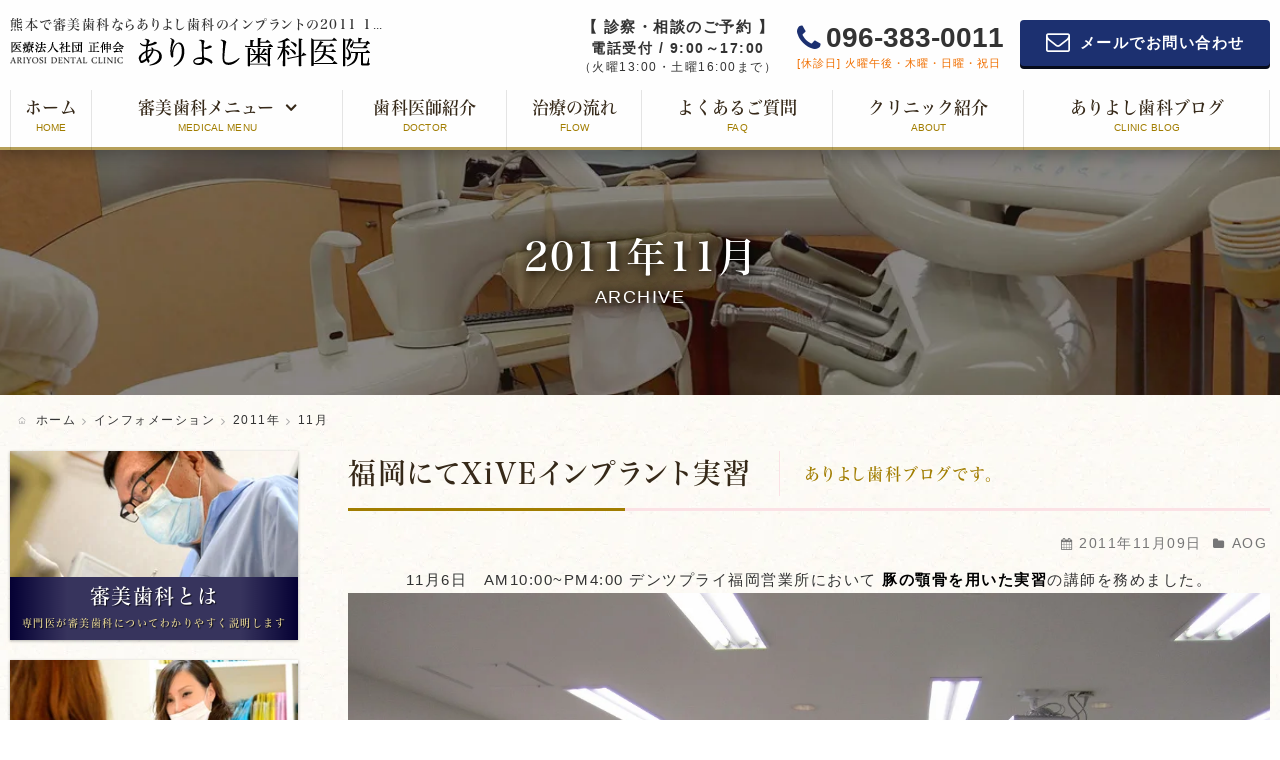

--- FILE ---
content_type: text/html; charset=UTF-8
request_url: https://www.ariyosi.com/date/2011/11/
body_size: 12990
content:
<!DOCTYPE html><html lang="ja"><head prefix="og: https://ogp.me/ns# fb: https://ogp.me/ns/fb# article: https://ogp.me/ns/article#">  <script>(function(w,d,s,l,i){w[l]=w[l]||[];w[l].push({'gtm.start':
new Date().getTime(),event:'gtm.js'});var f=d.getElementsByTagName(s)[0],
j=d.createElement(s),dl=l!='dataLayer'?'&l='+l:'';j.async=true;j.src=
'https://www.googletagmanager.com/gtm.js?id='+i+dl;f.parentNode.insertBefore(j,f);
})(window,document,'script','dataLayer','GTM-KC62BQF');</script> <meta charset="utf-8"><meta http-equiv="X-UA-Compatible" content="IE=edge"><link media="all" href="https://www.ariyosi.com/cms/wp-content/cache/autoptimize/css/autoptimize_057cb4dd131f4ff4100c93bf4ccf5eae.css" rel="stylesheet"><title>11月 | 2011 | 熊本で審美歯科ならありよし歯科のインプラント</title><meta name="description" content="熊本で審美歯科ならありよし歯科のインプラントの2011  11月ページです。熊本で審美歯科ならありよし歯科のインプラントにお任せください。インプラント、審美歯科、矯正歯科を専門的に行う歯科医院です。全国の歯科医師に技術指導を行っている審美歯科経験30年以上の院長が患者さまのご要望に合わせた「最適な治療計画」をご提案させていただきます。「完全予約制」であなたとだけの時間をお取りします。ご遠慮なさらず、どんなことでもお聞きください。"><meta name="keywords" content="熊本,インプラント,2011  11月,熊本で審美歯科ならありよし歯科のインプラント"><meta name="viewport" content="width=device-width"><meta name="format-detection" content="telephone=no"><meta property="fb:admins" content=""><meta property="fb:app_id" content=""><meta property="og:locale" content="ja_JP"><meta property="og:type" content="article"><meta property="og:site_name" content="熊本で審美歯科ならありよし歯科のインプラント"><meta property="og:title" content="2011年11月 &#8211; 熊本で審美歯科ならありよし歯科のインプラント"><meta property="og:description" content="熊本で審美歯科ならありよし歯科のインプラントのページです。"><meta property="og:url" content="https://www.ariyosi.com/date/2011/11/"><meta property="og:image" content="https://www.ariyosi.com/cms/wp-content/themes/ariyosi/assets/img/common/ogp.png"><meta name="twitter:card" content="summary_large_image"><meta name="twitter:site" content=""><meta name="twitter:title" content="2011年11月 &#8211; 熊本で審美歯科ならありよし歯科のインプラント"><meta name="twitter:image" content="https://www.ariyosi.com/cms/wp-content/themes/ariyosi/assets/img/common/twittercard.png"><meta name="apple-mobile-web-app-title" content="熊本で審美歯科ならありよし歯科のインプラント"><link rel="canonical" href="https://www.ariyosi.com/date/2011/11/"><link rel="index" href="https://www.ariyosi.com/sitemap/" title="サイトマップ"><link rel="publisher" href=""><link rel="shortcut icon" href="https://www.ariyosi.com/cms/wp-content/themes/ariyosi/assets/img/common/favicon.ico"><link rel="apple-touch-icon" sizes="192x192" href="https://www.ariyosi.com/cms/wp-content/themes/ariyosi/assets/img/common/touch-icon.png"> <!--[if lt IE 9]> <script src="https://www.ariyosi.com/cms/wp-content/themes/ariyosi/assets/js/vendor/html5shiv.min.js"></script> <script src="https://www.ariyosi.com/cms/wp-content/themes/ariyosi/assets/js/vendor/IE9.js"></script> <script src="https://www.ariyosi.com/cms/wp-content/themes/ariyosi/assets/js/vendor/css3-mediaqueries.js"></script> <![endif]--><link href="https://fonts.googleapis.com/css?family=Noto+Sans+JP:400,500,700&display=swap&subset=japanese" rel="stylesheet"><link href="https://fonts.googleapis.com/css?family=Noto+Serif+JP:400,500,600,700&display=swap&subset=japanese" rel="stylesheet"><link href="https://fonts.googleapis.com/css?family=Oranienbaum" rel="stylesheet"><link rel="pingback" href="https://www.ariyosi.com/cms/xmlrpc.php"><link rel='archives' title='2025年12月' href='https://www.ariyosi.com/date/2025/12/' /><link rel='archives' title='2025年7月' href='https://www.ariyosi.com/date/2025/07/' /><link rel='archives' title='2025年4月' href='https://www.ariyosi.com/date/2025/04/' /><link rel='archives' title='2024年12月' href='https://www.ariyosi.com/date/2024/12/' /><link rel='archives' title='2024年11月' href='https://www.ariyosi.com/date/2024/11/' /><link rel='archives' title='2024年7月' href='https://www.ariyosi.com/date/2024/07/' /><link rel='archives' title='2024年4月' href='https://www.ariyosi.com/date/2024/04/' /><link rel='archives' title='2023年11月' href='https://www.ariyosi.com/date/2023/11/' /><link rel='archives' title='2023年7月' href='https://www.ariyosi.com/date/2023/07/' /><link rel='archives' title='2023年4月' href='https://www.ariyosi.com/date/2023/04/' /><link rel='archives' title='2022年12月' href='https://www.ariyosi.com/date/2022/12/' /><link rel='archives' title='2022年10月' href='https://www.ariyosi.com/date/2022/10/' /><link rel='archives' title='2022年7月' href='https://www.ariyosi.com/date/2022/07/' /><link rel='archives' title='2022年4月' href='https://www.ariyosi.com/date/2022/04/' /><link rel='archives' title='2021年12月' href='https://www.ariyosi.com/date/2021/12/' /><link rel='archives' title='2021年11月' href='https://www.ariyosi.com/date/2021/11/' /><link rel='archives' title='2021年7月' href='https://www.ariyosi.com/date/2021/07/' /><link rel='archives' title='2021年4月' href='https://www.ariyosi.com/date/2021/04/' /><link rel='archives' title='2020年12月' href='https://www.ariyosi.com/date/2020/12/' /><link rel='archives' title='2020年11月' href='https://www.ariyosi.com/date/2020/11/' /><link rel='archives' title='2020年10月' href='https://www.ariyosi.com/date/2020/10/' /><link rel='archives' title='2020年8月' href='https://www.ariyosi.com/date/2020/08/' /><link rel='archives' title='2020年7月' href='https://www.ariyosi.com/date/2020/07/' /><link rel='archives' title='2020年4月' href='https://www.ariyosi.com/date/2020/04/' /><link rel='archives' title='2020年3月' href='https://www.ariyosi.com/date/2020/03/' /><link rel='archives' title='2020年2月' href='https://www.ariyosi.com/date/2020/02/' /><link rel='archives' title='2020年1月' href='https://www.ariyosi.com/date/2020/01/' /><link rel='archives' title='2019年12月' href='https://www.ariyosi.com/date/2019/12/' /><link rel='archives' title='2019年11月' href='https://www.ariyosi.com/date/2019/11/' /><link rel='archives' title='2019年10月' href='https://www.ariyosi.com/date/2019/10/' /><link rel='archives' title='2019年9月' href='https://www.ariyosi.com/date/2019/09/' /><link rel='archives' title='2019年8月' href='https://www.ariyosi.com/date/2019/08/' /><link rel='archives' title='2019年7月' href='https://www.ariyosi.com/date/2019/07/' /><link rel='archives' title='2019年6月' href='https://www.ariyosi.com/date/2019/06/' /><link rel='archives' title='2019年5月' href='https://www.ariyosi.com/date/2019/05/' /><link rel='archives' title='2019年4月' href='https://www.ariyosi.com/date/2019/04/' /><link rel='archives' title='2019年3月' href='https://www.ariyosi.com/date/2019/03/' /><link rel='archives' title='2019年2月' href='https://www.ariyosi.com/date/2019/02/' /><link rel='archives' title='2019年1月' href='https://www.ariyosi.com/date/2019/01/' /><link rel='archives' title='2018年12月' href='https://www.ariyosi.com/date/2018/12/' /><link rel='archives' title='2018年8月' href='https://www.ariyosi.com/date/2018/08/' /><link rel='archives' title='2018年7月' href='https://www.ariyosi.com/date/2018/07/' /><link rel='archives' title='2018年5月' href='https://www.ariyosi.com/date/2018/05/' /><link rel='archives' title='2018年3月' href='https://www.ariyosi.com/date/2018/03/' /><link rel='archives' title='2018年2月' href='https://www.ariyosi.com/date/2018/02/' /><link rel='archives' title='2018年1月' href='https://www.ariyosi.com/date/2018/01/' /><link rel='archives' title='2017年9月' href='https://www.ariyosi.com/date/2017/09/' /><link rel='archives' title='2017年7月' href='https://www.ariyosi.com/date/2017/07/' /><link rel='archives' title='2017年6月' href='https://www.ariyosi.com/date/2017/06/' /><link rel='archives' title='2017年5月' href='https://www.ariyosi.com/date/2017/05/' /><link rel='archives' title='2017年4月' href='https://www.ariyosi.com/date/2017/04/' /><link rel='archives' title='2017年3月' href='https://www.ariyosi.com/date/2017/03/' /><link rel='archives' title='2017年2月' href='https://www.ariyosi.com/date/2017/02/' /><link rel='archives' title='2017年1月' href='https://www.ariyosi.com/date/2017/01/' /><link rel='archives' title='2016年9月' href='https://www.ariyosi.com/date/2016/09/' /><link rel='archives' title='2016年6月' href='https://www.ariyosi.com/date/2016/06/' /><link rel='archives' title='2016年4月' href='https://www.ariyosi.com/date/2016/04/' /><link rel='archives' title='2015年12月' href='https://www.ariyosi.com/date/2015/12/' /><link rel='archives' title='2015年11月' href='https://www.ariyosi.com/date/2015/11/' /><link rel='archives' title='2015年10月' href='https://www.ariyosi.com/date/2015/10/' /><link rel='archives' title='2015年9月' href='https://www.ariyosi.com/date/2015/09/' /><link rel='archives' title='2015年8月' href='https://www.ariyosi.com/date/2015/08/' /><link rel='archives' title='2015年7月' href='https://www.ariyosi.com/date/2015/07/' /><link rel='archives' title='2015年6月' href='https://www.ariyosi.com/date/2015/06/' /><link rel='archives' title='2015年4月' href='https://www.ariyosi.com/date/2015/04/' /><link rel='archives' title='2014年12月' href='https://www.ariyosi.com/date/2014/12/' /><link rel='archives' title='2014年11月' href='https://www.ariyosi.com/date/2014/11/' /><link rel='archives' title='2014年10月' href='https://www.ariyosi.com/date/2014/10/' /><link rel='archives' title='2014年9月' href='https://www.ariyosi.com/date/2014/09/' /><link rel='archives' title='2014年8月' href='https://www.ariyosi.com/date/2014/08/' /><link rel='archives' title='2014年7月' href='https://www.ariyosi.com/date/2014/07/' /><link rel='archives' title='2014年6月' href='https://www.ariyosi.com/date/2014/06/' /><link rel='archives' title='2014年4月' href='https://www.ariyosi.com/date/2014/04/' /><link rel='archives' title='2014年3月' href='https://www.ariyosi.com/date/2014/03/' /><link rel='archives' title='2014年2月' href='https://www.ariyosi.com/date/2014/02/' /><link rel='archives' title='2014年1月' href='https://www.ariyosi.com/date/2014/01/' /><link rel='archives' title='2013年7月' href='https://www.ariyosi.com/date/2013/07/' /><link rel='archives' title='2013年4月' href='https://www.ariyosi.com/date/2013/04/' /><link rel='archives' title='2012年7月' href='https://www.ariyosi.com/date/2012/07/' /><link rel='archives' title='2012年6月' href='https://www.ariyosi.com/date/2012/06/' /><link rel='archives' title='2012年5月' href='https://www.ariyosi.com/date/2012/05/' /><link rel='archives' title='2012年4月' href='https://www.ariyosi.com/date/2012/04/' /><link rel='archives' title='2011年12月' href='https://www.ariyosi.com/date/2011/12/' /><link rel='archives' title='2011年11月' href='https://www.ariyosi.com/date/2011/11/' /><link rel='archives' title='2011年10月' href='https://www.ariyosi.com/date/2011/10/' /><link rel='archives' title='2011年6月' href='https://www.ariyosi.com/date/2011/06/' /><link rel='archives' title='2011年5月' href='https://www.ariyosi.com/date/2011/05/' /><link rel='archives' title='2011年4月' href='https://www.ariyosi.com/date/2011/04/' /><link rel='archives' title='2011年3月' href='https://www.ariyosi.com/date/2011/03/' /><link rel='archives' title='2011年1月' href='https://www.ariyosi.com/date/2011/01/' /><link rel='archives' title='2010年12月' href='https://www.ariyosi.com/date/2010/12/' /><link rel='archives' title='2010年11月' href='https://www.ariyosi.com/date/2010/11/' /><link rel='archives' title='2010年10月' href='https://www.ariyosi.com/date/2010/10/' /><link rel='archives' title='2010年9月' href='https://www.ariyosi.com/date/2010/09/' /><link rel='archives' title='2010年8月' href='https://www.ariyosi.com/date/2010/08/' /><link rel='archives' title='2010年7月' href='https://www.ariyosi.com/date/2010/07/' /><link rel='archives' title='2010年6月' href='https://www.ariyosi.com/date/2010/06/' /><link rel='archives' title='2010年5月' href='https://www.ariyosi.com/date/2010/05/' /><link rel='archives' title='2010年4月' href='https://www.ariyosi.com/date/2010/04/' /><link rel='archives' title='2010年3月' href='https://www.ariyosi.com/date/2010/03/' /><link rel='archives' title='2010年1月' href='https://www.ariyosi.com/date/2010/01/' /><link rel='archives' title='2009年12月' href='https://www.ariyosi.com/date/2009/12/' /><link rel='archives' title='2009年11月' href='https://www.ariyosi.com/date/2009/11/' /><link rel='archives' title='2009年10月' href='https://www.ariyosi.com/date/2009/10/' /><link rel='archives' title='2009年9月' href='https://www.ariyosi.com/date/2009/09/' /><link rel='archives' title='2009年8月' href='https://www.ariyosi.com/date/2009/08/' /><link rel='archives' title='2009年7月' href='https://www.ariyosi.com/date/2009/07/' /><link rel='archives' title='2009年6月' href='https://www.ariyosi.com/date/2009/06/' /><link rel='archives' title='2009年5月' href='https://www.ariyosi.com/date/2009/05/' /><link rel='archives' title='2009年4月' href='https://www.ariyosi.com/date/2009/04/' /><link rel='archives' title='2009年3月' href='https://www.ariyosi.com/date/2009/03/' /><link rel='archives' title='2009年2月' href='https://www.ariyosi.com/date/2009/02/' /><link rel='archives' title='2009年1月' href='https://www.ariyosi.com/date/2009/01/' /><link rel='archives' title='2008年12月' href='https://www.ariyosi.com/date/2008/12/' /><link rel='archives' title='2008年11月' href='https://www.ariyosi.com/date/2008/11/' /><link rel='archives' title='2008年10月' href='https://www.ariyosi.com/date/2008/10/' /><link rel='archives' title='2008年9月' href='https://www.ariyosi.com/date/2008/09/' /><link rel='archives' title='2008年8月' href='https://www.ariyosi.com/date/2008/08/' /><link rel='archives' title='2008年7月' href='https://www.ariyosi.com/date/2008/07/' /><link rel='archives' title='2008年6月' href='https://www.ariyosi.com/date/2008/06/' /><link rel='archives' title='2008年5月' href='https://www.ariyosi.com/date/2008/05/' /><link rel='archives' title='2008年4月' href='https://www.ariyosi.com/date/2008/04/' /><link rel='archives' title='2008年3月' href='https://www.ariyosi.com/date/2008/03/' /><link rel='archives' title='2008年2月' href='https://www.ariyosi.com/date/2008/02/' /><link rel='archives' title='2007年10月' href='https://www.ariyosi.com/date/2007/10/' /><link rel='archives' title='2007年9月' href='https://www.ariyosi.com/date/2007/09/' /><link rel='archives' title='2007年6月' href='https://www.ariyosi.com/date/2007/06/' /><link rel='archives' title='2007年5月' href='https://www.ariyosi.com/date/2007/05/' /> <noscript><link rel="stylesheet" href="https://www.ariyosi.com/cms/wp-content/themes/ariyosi/assets/css/noscript.css"> </noscript> <script type="text/javascript" src="//typesquare.com/3/tsst/script/ja/typesquare.js?5ac88fe141d84beea1e568a7ac1e02ec" charset="utf-8"></script> <meta name='robots' content='max-image-preview:large' /><link rel="alternate" type="application/rss+xml" title="熊本で審美歯科ならありよし歯科のインプラント &raquo; フィード" href="https://www.ariyosi.com/feed/" /><link rel="alternate" type="application/rss+xml" title="熊本で審美歯科ならありよし歯科のインプラント &raquo; コメントフィード" href="https://www.ariyosi.com/comments/feed/" /><link rel='stylesheet' id='dashicons-css' href='https://www.ariyosi.com/cms/wp-includes/css/dashicons.min.css' type='text/css' media='all' /><link rel='stylesheet' id='a3a3_lazy_load-css' href='//www.ariyosi.com/cms/wp-content/uploads/sass/a3_lazy_load.min.css' type='text/css' media='all' /> <script type="text/javascript" src="https://www.ariyosi.com/cms/wp-includes/js/jquery/jquery.min.js" id="jquery-core-js"></script> <script type="text/javascript" id="aurora-heatmap-js-extra">var aurora_heatmap = {"_mode":"reporter","ajax_url":"https://www.ariyosi.com/cms/wp-admin/admin-ajax.php","action":"aurora_heatmap","reports":"click_pc,click_mobile","debug":"0","ajax_delay_time":"3000","ajax_interval":"10","ajax_bulk":null};
//# sourceURL=aurora-heatmap-js-extra</script> <link rel="https://api.w.org/" href="https://www.ariyosi.com/wp-json/" /></head><body class="archive date wp-theme-ariyosi wp-child-theme-ariyosi-child pid-cms"> <noscript><iframe src="https://www.googletagmanager.com/ns.html?id=GTM-KC62BQF"
height="0" width="0" style="display:none;visibility:hidden"></iframe></noscript><p class="no-js">このウェブサイトのすべての機能をご利用いただくためには、ブラウザの設定によりJavaScript機能を有効にする必要があります。<br> &quot;&nbsp;<a href="//www.enable-javascript.com/ja/" target="_blank">お使いのブラウザでJavaScriptを有効にする方法</a>&nbsp;&quot;&nbsp;をご確認いただき、JavaScriptを有効に設定してからご覧ください。</p><header class="hdr"><div class="hdr-inner"><div class="hdr-logo"><h1 class="hdr-logo-txt">熊本で審美歯科ならありよし歯科のインプラントの2011  11月をご紹介</h1><div class="hdr-logo-ttl"> <a href="https://www.ariyosi.com/"> <img src="https://www.ariyosi.com/cms/wp-content/themes/ariyosi/assets/img/common/ttl_h_logo.svg" onerror="this.onerror=null;this.src='https://www.ariyosi.com/cms/wp-content/themes/ariyosi/assets/img/common/ttl_h_logo.png';" alt="熊本で審美歯科ならありよし歯科のインプラント"> </a></div></div><div class="hdr-box"><ul class="hdr-box-btn"><li class="hdr-box-btn-message"> <span class="hdr-box-btn-message-ttl">【&nbsp;診察・相談のご予約&nbsp;】</span> <span class="hdr-box-btn-message-tel">電話受付&nbsp;/&nbsp;9:00～17:00</span> <span class="hdr-box-btn-message-txt">（火曜13:00・土曜16:00まで）</span></li><li class="hdr-box-btn-info"> <span class="hdr-box-btn-info-tel"><i class="ico ico-phone" aria-label="電話"></i><a href="tel:096-383-0011" class="">096-383-0011</a></span> <span class="hdr-box-btn-info-time">[休診日]&nbsp;火曜午後・木曜・日曜・祝日</span></li><li class="hdr-box-btn-contact"> <span class="hdr-box-btn-contact-inner"> <a href="https://www.ariyosi.com/contact/"> <span class="hdr-box-btn-contact-ico"><i class="ico ico-mail-empty" aria-label="メールでお問い合わせ"></i></span> <span class="hdr-box-btn-contact-txt">メールでお問い合わせ</span> </a> </span></li></ul></div></div><nav class="gnav"><ul class="gnav-list"><li class="gnav-list-item"> <a href="https://www.ariyosi.com/"> <span> <strong class="gnav-list-item-ja">ホーム</strong> <small class="gnav-list-item-en">HOME</small> </span> </a></li><li class="gnav-list-item"> <a href="https://www.ariyosi.com/menu/"> <span> <strong class="gnav-list-item-ja">審美歯科メニュー<i class="ico ico-angle-down"></i></strong> <small class="gnav-list-item-en">MEDICAL MENU</small> </span> </a><ul class="dropdown"><li><a href="https://www.ariyosi.com/shinbishika/" class="hover">審美歯科とは</a></li><li><a href="https://www.ariyosi.com/menu/implant/" class="hover">インプラント</a></li><li><a href="https://www.ariyosi.com/menu/all-ceramic/" class="hover">オールセラミッククラウン</a></li><li><a href="https://www.ariyosi.com/menu/laminate-veneer/" class="hover">ラミネートベニア</a></li><li><a href="https://www.ariyosi.com/menu/whitening/" class="hover">ホワイトニング</a></li><li><a href="https://www.ariyosi.com/menu/mouth-beauty/" class="hover">口元美人</a></li><li><a href="https://www.ariyosi.com/menu/align/" class="hover">アライナー矯正</a></li></ul></li><li class="gnav-list-item"> <a href="https://www.ariyosi.com/doctor/"> <span> <strong class="gnav-list-item-ja">歯科医師紹介</strong> <small class="gnav-list-item-en">DOCTOR</small> </span> </a></li><li class="gnav-list-item"> <a href="https://www.ariyosi.com/flow/"> <span> <strong class="gnav-list-item-ja">治療の流れ</strong> <small class="gnav-list-item-en">FLOW</small> </span> </a></li><li class="gnav-list-item"> <a href="https://www.ariyosi.com/faq/"> <span> <strong class="gnav-list-item-ja">よくあるご質問</strong> <small class="gnav-list-item-en">FAQ</small> </span> </a></li><li class="gnav-list-item"> <a href="https://www.ariyosi.com/about/"> <span> <strong class="gnav-list-item-ja">クリニック紹介</strong> <small class="gnav-list-item-en">ABOUT</small> </span> </a></li><li class="gnav-list-item"> <a href="https://www.ariyosi.com/blog/"> <span> <strong class="gnav-list-item-ja">ありよし歯科ブログ</strong> <small class="gnav-list-item-en">CLINIC BLOG</small> </span> </a></li></ul></nav></header><div class="wrap"><div class="cntr"><div class="visual-sub visual-sub-bg"><div class="visual-sub-inner"><div class="visual-sub-box"><h2 class="visual-sub-box-ttl"> <span>2011年11月</span></h2><p class="visual-sub-box-txt visible-l">ARCHIVE</p></div></div></div><div class="cnts"><div class="breadcrumb"><ol><li itemscope itemtype="http://data-vocabulary.org/Breadcrumb"><i class="ico ico-home"></i><a href="https://www.ariyosi.com/" class="ホーム" itemprop="url"><span itemprop="title">ホーム</span></a></li><li itemscope itemtype="http://data-vocabulary.org/Breadcrumb"><i class="ico ico-angle-right"></i><a href="https://www.ariyosi.com/info/" itemprop="url"><span itemprop="title">インフォメーション</span></a></li><li itemscope itemtype="http://data-vocabulary.org/Breadcrumb"><i class="ico ico-angle-right"></i><a href="https://www.ariyosi.com/date/2011/" itemprop="url"><span itemprop="title">2011年</span></a></li><li itemscope itemtype="http://data-vocabulary.org/Breadcrumb"><i class="ico ico-angle-right"></i><span itemprop="title">11月</span></li></ol></div><div class="cnts-main"><main class="main"><article><section class="sect"><div class="sect-body"><div class="news-archive"><div class="post-137 post type-post status-publish format-standard has-post-thumbnail category-aog" id="post-137"><h2 class="sect-ttl post-ttl"><span><a href="https://www.ariyosi.com/aog/137.html">福岡にてXiVEインプラント実習</a></span>ありよし歯科ブログです。</h2><p class="post-meta"> <span class="post-meta-time"><i class="ico ico-calendar"></i>2011年11月09日</span> <span class="post-meta-category"><i class="ico ico-folder"></i><a href="https://www.ariyosi.com/category/aog/" rel="category tag">AOG</a></span></p><div class="post-body"><div style="text-align:center;">11月6日　AM10:00~PM4:00
デンツプライ福岡営業所において <strong><span style="color:#000000;">豚の顎骨を用いた実習</span></strong>の講師を務めました。 <a href="https://www.ariyosi.com/cms/wp-content/uploads/2014/01/IMG_0406.jpg" target="_blank" rel="noopener noreferrer"><img class="lazy lazy-hidden" decoding="async" src="//www.ariyosi.com/cms/wp-content/plugins/a3-lazy-load/assets/images/lazy_placeholder.gif" data-lazy-type="image" data-src="https://www.ariyosi.com/cms/wp-content/uploads/2014/01/IMG_0406.jpg" width="150" height="112" border="0" align="" alt="IMG_0406.jpg" /><noscript><img decoding="async" src="https://www.ariyosi.com/cms/wp-content/uploads/2014/01/IMG_0406.jpg" width="150" height="112" border="0" align="" alt="IMG_0406.jpg" /></noscript></a> <strong><span style="font-size:large;">AM: <span style="color:#FF3200;">抜歯早期インプラント(GBR)</span> PM: <span style="color:#FF6500;">スプリットクレスト法</span></span></strong> 有吉　洋</div></div><div class="post-profile"><div class="profile"><h3 class="profile-ttl"><i class="ico ico-pencil-1" aria-hidden="true"></i> この記事を書いた人：有吉 洋</h3><div class="profile-thumbnail"> <img alt='有吉 洋' src="//www.ariyosi.com/cms/wp-content/plugins/a3-lazy-load/assets/images/lazy_placeholder.gif" data-lazy-type="image" data-src='https://www.ariyosi.com/cms/wp-content/uploads/2020/06/img_avatar.jpg' class='lazy lazy-hidden avatar avatar-100 photo' height='100' width='100'><noscript><img alt='有吉 洋' src='https://www.ariyosi.com/cms/wp-content/uploads/2020/06/img_avatar.jpg' class='avatar avatar-100 photo' height='100' width='100'></noscript></div><div class="profile-info"><p class="description">全国の歯科医師に技術指導を行っている「インプラント」と「審美歯科」のスペシャリストが熊本の皆様に良質な歯科治療のご提供をお約束します。
ありよし歯科医院では、マイクロスコープを用いた、裸眼では不可能なレベルで行う歯科治療や、フランス製の歯科用CTを導入したインプラント治療で、「長持ちする」＝「メンテナンスを可能にする」治療を行うことが強みです。
スタッフ全員がプロとしての自覚と責任をもってお手伝いさせていただきたいと思います。地元熊本の皆様に私たちの熱意が伝わり、ありよし歯科医院をご利用していただければ幸いです。</p><p class="url"><a href="https://www.ariyosi.com/doctor/">有吉 洋についてはこちら</a></p><ul class="writter-follow"></ul></div></div></div><div class="post-tag"></div></div><div class="pagenavi"><div class='wp-pagenavi' role='navigation'> <span class='pages'>1 / 2</span><span aria-current='page' class='current'>1</span><a class="page larger" title="ページ 2" href="https://www.ariyosi.com/date/2011/11/page/2/">2</a><a class="nextpostslink" rel="next" aria-label="次のページ" href="https://www.ariyosi.com/date/2011/11/page/2/">&raquo;</a></div></div></div></div></section></article></main></div><aside class="cnts-sub"><div class="cnts-sub-inner"><div class="cnts-sub-unit-03"><nav class="pnav"><ul class="pnav-list"><li class="pnav-list-item"> <a href="https://www.ariyosi.com/shinbishika/" class="hover"><figure class="pnav-list-item-img"> <img src="https://www.ariyosi.com/cms/wp-content/themes/ariyosi/assets/img/common/img_mbnr_01.jpg" alt="審美歯科とは" class=""></figure><div class="pnav-list-item-box"> <span class="pnav-list-item-box-ttl">審美歯科とは</span><p class="pnav-list-item-box-txt">専門医が審美歯科についてわかりやすく説明します</p></div> </a></li><li class="pnav-list-item"> <a href="https://www.ariyosi.com/flow/" class="hover"><figure class="pnav-list-item-img"> <img src="https://www.ariyosi.com/cms/wp-content/themes/ariyosi/assets/img/common/img_mbnr_02.jpg" alt="初診から治療までの流れ" class=""></figure><div class="pnav-list-item-box"> <span class="pnav-list-item-box-ttl">初診から治療までの流れ</span><p class="pnav-list-item-box-txt">審美歯科に関する不安、悩みを聞かせてください</p></div> </a></li><li class="pnav-list-item"> <a href="https://www.ariyosi.com/contact/" class="hover"><figure class="pnav-list-item-img"> <img src="https://www.ariyosi.com/cms/wp-content/themes/ariyosi/assets/img/common/img_mbnr_03.jpg" alt="メールでお問い合わせ" class=""></figure><div class="pnav-list-item-box"> <span class="pnav-list-item-box-ttl">メールでお問い合わせ</span><p class="pnav-list-item-box-txt">まずはお気軽にご相談ください</p></div> </a></li><li class="pnav-list-item"> <a href="https://www.ariyosi.com/blog/" class="hover"><figure class="pnav-list-item-img"> <img src="https://www.ariyosi.com/cms/wp-content/themes/ariyosi/assets/img/common/img_mbnr_04.jpg" alt="ありよし歯科ブログ" class=""></figure><div class="pnav-list-item-box"> <span class="pnav-list-item-box-ttl">ありよし歯科ブログ</span><p class="pnav-list-item-box-txt">審美歯科に関する最新情報をお届けします</p></div> </a></li></ul></nav></div><div class="cnts-sub-unit-03"><div class="sub-info"><h2 class="sub-info-ttl">ありよし歯科医院</h2><p class="sub-info-tel"> <i class="ico ico-phone" aria-label="電話"></i> <a href="tel:096-383-0011" class="">096-383-0011</a></p><p class="sub-info-txt tac"> 受付時間　9:00～17:00<br> （火曜13:00・土曜16:00まで）</p><dl class="sub-info-dl"><dt class="sub-info-dl-ttl">診療時間</dt><dd><p class="sub-info-dl-txt tac">午前　09:00～13:00<br> 午後　14:00～17:00</p><p class="note red">※休診日：火曜午後・木曜・日曜・祝日</p></dd><dt class="sub-info-dl-ttl">診療カレンダー</dt><dd><div class="wpsbc-container wpsbc-calendar-1" data-id="1" data-show_title="0" data-show_legend="0" data-legend_position="bottom" data-show_button_navigation="1" data-current_year="2026" data-current_month="1" data-language="jp" data-min_width="200" data-max_width="380" ><div class="wpsbc-calendars-wrapper "><div class="wpsbc-calendars"><div class="wpsbc-calendar"><div class="wpsbc-calendar-header wpsbc-heading"><div class="wpsbc-calendar-header-navigation"><a href="#" class="wpsbc-prev"><span class="wpsbc-arrow"></span></a><div class="wpsbc-select-container"><select><option value="1760486400" >2025年 10月</option><option value="1763164800" >2025年 11月</option><option value="1765756800" >2025年 12月</option><option value="1768435200"  selected='selected'>2026年 1月</option><option value="1771113600" >2026年 2月</option><option value="1773532800" >2026年 3月</option><option value="1776211200" >2026年 4月</option><option value="1778803200" >2026年 5月</option><option value="1781481600" >2026年 6月</option><option value="1784073600" >2026年 7月</option><option value="1786752000" >2026年 8月</option><option value="1789430400" >2026年 9月</option><option value="1792022400" >2026年 10月</option><option value="1794700800" >2026年 11月</option><option value="1797292800" >2026年 12月</option><option value="1799971200" >2027年 1月</option></select></div><a href="#" class="wpsbc-next"><span class="wpsbc-arrow"></span></a></div></div><div class="wpsbc-calendar-wrapper"><table><thead><tr><th>月</th><th>火</th><th>水</th><th>木</th><th>金</th><th>土</th><th>日</th></tr></thead><tbody><tr><td><div class="wpsbc-date  wpsbc-gap" ><div class="wpsbc-date-inner"></div></div></td><td><div class="wpsbc-date  wpsbc-gap" ><div class="wpsbc-date-inner"></div></div></td><td><div class="wpsbc-date  wpsbc-gap" ><div class="wpsbc-date-inner"></div></div></td><td><div class="wpsbc-date wpsbc-legend-item-2 " data-year="2026" data-month="1" data-day="1"><div class="wpsbc-legend-item-icon wpsbc-legend-item-icon-2" data-type="single"><div class="wpsbc-legend-item-icon-color" ></div><div class="wpsbc-legend-item-icon-color" ></div></div><div class="wpsbc-date-inner"><span class="wpsbc-date-number">1</span></div></div></td><td><div class="wpsbc-date wpsbc-legend-item-2 " data-year="2026" data-month="1" data-day="2"><div class="wpsbc-legend-item-icon wpsbc-legend-item-icon-2" data-type="single"><div class="wpsbc-legend-item-icon-color" ></div><div class="wpsbc-legend-item-icon-color" ></div></div><div class="wpsbc-date-inner"><span class="wpsbc-date-number">2</span></div></div></td><td><div class="wpsbc-date wpsbc-legend-item-2 " data-year="2026" data-month="1" data-day="3"><div class="wpsbc-legend-item-icon wpsbc-legend-item-icon-2" data-type="single"><div class="wpsbc-legend-item-icon-color" ></div><div class="wpsbc-legend-item-icon-color" ></div></div><div class="wpsbc-date-inner"><span class="wpsbc-date-number">3</span></div></div></td><td><div class="wpsbc-date wpsbc-legend-item-2 " data-year="2026" data-month="1" data-day="4"><div class="wpsbc-legend-item-icon wpsbc-legend-item-icon-2" data-type="single"><div class="wpsbc-legend-item-icon-color" ></div><div class="wpsbc-legend-item-icon-color" ></div></div><div class="wpsbc-date-inner"><span class="wpsbc-date-number">4</span></div></div></td></tr><tr><td><div class="wpsbc-date wpsbc-legend-item-1 " data-year="2026" data-month="1" data-day="5"><div class="wpsbc-legend-item-icon wpsbc-legend-item-icon-1" data-type="single"><div class="wpsbc-legend-item-icon-color" ></div><div class="wpsbc-legend-item-icon-color" ></div></div><div class="wpsbc-date-inner"><span class="wpsbc-date-number">5</span></div></div></td><td><div class="wpsbc-date wpsbc-legend-item-3 " data-year="2026" data-month="1" data-day="6"><div class="wpsbc-legend-item-icon wpsbc-legend-item-icon-3" data-type="single"><div class="wpsbc-legend-item-icon-color" ></div><div class="wpsbc-legend-item-icon-color" ></div></div><div class="wpsbc-date-inner"><span class="wpsbc-date-number">6</span></div></div></td><td><div class="wpsbc-date wpsbc-legend-item-1 " data-year="2026" data-month="1" data-day="7"><div class="wpsbc-legend-item-icon wpsbc-legend-item-icon-1" data-type="single"><div class="wpsbc-legend-item-icon-color" ></div><div class="wpsbc-legend-item-icon-color" ></div></div><div class="wpsbc-date-inner"><span class="wpsbc-date-number">7</span></div></div></td><td><div class="wpsbc-date wpsbc-legend-item-2 " data-year="2026" data-month="1" data-day="8"><div class="wpsbc-legend-item-icon wpsbc-legend-item-icon-2" data-type="single"><div class="wpsbc-legend-item-icon-color" ></div><div class="wpsbc-legend-item-icon-color" ></div></div><div class="wpsbc-date-inner"><span class="wpsbc-date-number">8</span></div></div></td><td><div class="wpsbc-date wpsbc-legend-item-1 " data-year="2026" data-month="1" data-day="9"><div class="wpsbc-legend-item-icon wpsbc-legend-item-icon-1" data-type="single"><div class="wpsbc-legend-item-icon-color" ></div><div class="wpsbc-legend-item-icon-color" ></div></div><div class="wpsbc-date-inner"><span class="wpsbc-date-number">9</span></div></div></td><td><div class="wpsbc-date wpsbc-legend-item-1 " data-year="2026" data-month="1" data-day="10"><div class="wpsbc-legend-item-icon wpsbc-legend-item-icon-1" data-type="single"><div class="wpsbc-legend-item-icon-color" ></div><div class="wpsbc-legend-item-icon-color" ></div></div><div class="wpsbc-date-inner"><span class="wpsbc-date-number">10</span></div></div></td><td><div class="wpsbc-date wpsbc-legend-item-2 " data-year="2026" data-month="1" data-day="11"><div class="wpsbc-legend-item-icon wpsbc-legend-item-icon-2" data-type="single"><div class="wpsbc-legend-item-icon-color" ></div><div class="wpsbc-legend-item-icon-color" ></div></div><div class="wpsbc-date-inner"><span class="wpsbc-date-number">11</span></div></div></td></tr><tr><td><div class="wpsbc-date wpsbc-legend-item-2 " data-year="2026" data-month="1" data-day="12"><div class="wpsbc-legend-item-icon wpsbc-legend-item-icon-2" data-type="single"><div class="wpsbc-legend-item-icon-color" ></div><div class="wpsbc-legend-item-icon-color" ></div></div><div class="wpsbc-date-inner"><span class="wpsbc-date-number">12</span></div></div></td><td><div class="wpsbc-date wpsbc-legend-item-3 " data-year="2026" data-month="1" data-day="13"><div class="wpsbc-legend-item-icon wpsbc-legend-item-icon-3" data-type="single"><div class="wpsbc-legend-item-icon-color" ></div><div class="wpsbc-legend-item-icon-color" ></div></div><div class="wpsbc-date-inner"><span class="wpsbc-date-number">13</span></div></div></td><td><div class="wpsbc-date wpsbc-legend-item-1 " data-year="2026" data-month="1" data-day="14"><div class="wpsbc-legend-item-icon wpsbc-legend-item-icon-1" data-type="single"><div class="wpsbc-legend-item-icon-color" ></div><div class="wpsbc-legend-item-icon-color" ></div></div><div class="wpsbc-date-inner"><span class="wpsbc-date-number">14</span></div></div></td><td><div class="wpsbc-date wpsbc-legend-item-2 " data-year="2026" data-month="1" data-day="15"><div class="wpsbc-legend-item-icon wpsbc-legend-item-icon-2" data-type="single"><div class="wpsbc-legend-item-icon-color" ></div><div class="wpsbc-legend-item-icon-color" ></div></div><div class="wpsbc-date-inner"><span class="wpsbc-date-number">15</span></div></div></td><td><div class="wpsbc-date wpsbc-legend-item-1 " data-year="2026" data-month="1" data-day="16"><div class="wpsbc-legend-item-icon wpsbc-legend-item-icon-1" data-type="single"><div class="wpsbc-legend-item-icon-color" ></div><div class="wpsbc-legend-item-icon-color" ></div></div><div class="wpsbc-date-inner"><span class="wpsbc-date-number">16</span></div></div></td><td><div class="wpsbc-date wpsbc-legend-item-1 " data-year="2026" data-month="1" data-day="17"><div class="wpsbc-legend-item-icon wpsbc-legend-item-icon-1" data-type="single"><div class="wpsbc-legend-item-icon-color" ></div><div class="wpsbc-legend-item-icon-color" ></div></div><div class="wpsbc-date-inner"><span class="wpsbc-date-number">17</span></div></div></td><td><div class="wpsbc-date wpsbc-legend-item-2 " data-year="2026" data-month="1" data-day="18"><div class="wpsbc-legend-item-icon wpsbc-legend-item-icon-2" data-type="single"><div class="wpsbc-legend-item-icon-color" ></div><div class="wpsbc-legend-item-icon-color" ></div></div><div class="wpsbc-date-inner"><span class="wpsbc-date-number">18</span></div></div></td></tr><tr><td><div class="wpsbc-date wpsbc-legend-item-1 " data-year="2026" data-month="1" data-day="19"><div class="wpsbc-legend-item-icon wpsbc-legend-item-icon-1" data-type="single"><div class="wpsbc-legend-item-icon-color" ></div><div class="wpsbc-legend-item-icon-color" ></div></div><div class="wpsbc-date-inner"><span class="wpsbc-date-number">19</span></div></div></td><td><div class="wpsbc-date wpsbc-legend-item-3 " data-year="2026" data-month="1" data-day="20"><div class="wpsbc-legend-item-icon wpsbc-legend-item-icon-3" data-type="single"><div class="wpsbc-legend-item-icon-color" ></div><div class="wpsbc-legend-item-icon-color" ></div></div><div class="wpsbc-date-inner"><span class="wpsbc-date-number">20</span></div></div></td><td><div class="wpsbc-date wpsbc-legend-item-1 " data-year="2026" data-month="1" data-day="21"><div class="wpsbc-legend-item-icon wpsbc-legend-item-icon-1" data-type="single"><div class="wpsbc-legend-item-icon-color" ></div><div class="wpsbc-legend-item-icon-color" ></div></div><div class="wpsbc-date-inner"><span class="wpsbc-date-number">21</span></div></div></td><td><div class="wpsbc-date wpsbc-legend-item-2 " data-year="2026" data-month="1" data-day="22"><div class="wpsbc-legend-item-icon wpsbc-legend-item-icon-2" data-type="single"><div class="wpsbc-legend-item-icon-color" ></div><div class="wpsbc-legend-item-icon-color" ></div></div><div class="wpsbc-date-inner"><span class="wpsbc-date-number">22</span></div></div></td><td><div class="wpsbc-date wpsbc-legend-item-1 " data-year="2026" data-month="1" data-day="23"><div class="wpsbc-legend-item-icon wpsbc-legend-item-icon-1" data-type="single"><div class="wpsbc-legend-item-icon-color" ></div><div class="wpsbc-legend-item-icon-color" ></div></div><div class="wpsbc-date-inner"><span class="wpsbc-date-number">23</span></div></div></td><td><div class="wpsbc-date wpsbc-legend-item-1 " data-year="2026" data-month="1" data-day="24"><div class="wpsbc-legend-item-icon wpsbc-legend-item-icon-1" data-type="single"><div class="wpsbc-legend-item-icon-color" ></div><div class="wpsbc-legend-item-icon-color" ></div></div><div class="wpsbc-date-inner"><span class="wpsbc-date-number">24</span></div></div></td><td><div class="wpsbc-date wpsbc-legend-item-2 " data-year="2026" data-month="1" data-day="25"><div class="wpsbc-legend-item-icon wpsbc-legend-item-icon-2" data-type="single"><div class="wpsbc-legend-item-icon-color" ></div><div class="wpsbc-legend-item-icon-color" ></div></div><div class="wpsbc-date-inner"><span class="wpsbc-date-number">25</span></div></div></td></tr><tr><td><div class="wpsbc-date wpsbc-legend-item-1 " data-year="2026" data-month="1" data-day="26"><div class="wpsbc-legend-item-icon wpsbc-legend-item-icon-1" data-type="single"><div class="wpsbc-legend-item-icon-color" ></div><div class="wpsbc-legend-item-icon-color" ></div></div><div class="wpsbc-date-inner"><span class="wpsbc-date-number">26</span></div></div></td><td><div class="wpsbc-date wpsbc-legend-item-3 " data-year="2026" data-month="1" data-day="27"><div class="wpsbc-legend-item-icon wpsbc-legend-item-icon-3" data-type="single"><div class="wpsbc-legend-item-icon-color" ></div><div class="wpsbc-legend-item-icon-color" ></div></div><div class="wpsbc-date-inner"><span class="wpsbc-date-number">27</span></div></div></td><td><div class="wpsbc-date wpsbc-legend-item-1 " data-year="2026" data-month="1" data-day="28"><div class="wpsbc-legend-item-icon wpsbc-legend-item-icon-1" data-type="single"><div class="wpsbc-legend-item-icon-color" ></div><div class="wpsbc-legend-item-icon-color" ></div></div><div class="wpsbc-date-inner"><span class="wpsbc-date-number">28</span></div></div></td><td><div class="wpsbc-date wpsbc-legend-item-2 " data-year="2026" data-month="1" data-day="29"><div class="wpsbc-legend-item-icon wpsbc-legend-item-icon-2" data-type="single"><div class="wpsbc-legend-item-icon-color" ></div><div class="wpsbc-legend-item-icon-color" ></div></div><div class="wpsbc-date-inner"><span class="wpsbc-date-number">29</span></div></div></td><td><div class="wpsbc-date wpsbc-legend-item-1 " data-year="2026" data-month="1" data-day="30"><div class="wpsbc-legend-item-icon wpsbc-legend-item-icon-1" data-type="single"><div class="wpsbc-legend-item-icon-color" ></div><div class="wpsbc-legend-item-icon-color" ></div></div><div class="wpsbc-date-inner"><span class="wpsbc-date-number">30</span></div></div></td><td><div class="wpsbc-date wpsbc-legend-item-1 " data-year="2026" data-month="1" data-day="31"><div class="wpsbc-legend-item-icon wpsbc-legend-item-icon-1" data-type="single"><div class="wpsbc-legend-item-icon-color" ></div><div class="wpsbc-legend-item-icon-color" ></div></div><div class="wpsbc-date-inner"><span class="wpsbc-date-number">31</span></div></div></td><td><div class="wpsbc-date  wpsbc-gap" ><div class="wpsbc-date-inner"></div></div></td></tr></tbody></table></div></div></div></div><div class="wpsbc-container-loaded" data-just-loaded="1"></div></div><ul class="calendar-list"><li><span class="holiday"></span>休診日・臨時休診日</li><li><span class="eventday"></span>午後休診日</li></ul></dd><dt class="sub-info-dl-ttl">交通アクセス</dt><dd><div class="ggmap"> <iframe src="https://www.google.com/maps/embed?pb=!1m14!1m8!1m3!1d13413.481974182358!2d130.75773!3d32.808947!3m2!1i1024!2i768!4f13.1!3m3!1m2!1s0x0%3A0x4b8ea4447e95edb1!2z44GC44KK44KI44GX5q2v56eR5Yy76Zmi!5e0!3m2!1sja!2sus!4v1534629173194" width="980" height="300" frameborder="0" style="border:0" allowfullscreen></iframe></div><p class="sub-info-dl-txt tac">〒862-0924<br> 熊本市中央区帯山7丁目7-17-45</p><p class="note">※駐車場6台分完備</p><p class="sub-info-dl-txt"><a href="https://www.ariyosi.com/about/">クリニック紹介を見る</a></p></dd></dl></div></div><div class="cnts-sub-unit-01"><ul><li id="recent-posts-2" class="widget widget_recent_entries"><h2 class="widget-ttl"><span>新着記事</span></h2><ul><li> <a href="https://www.ariyosi.com/information/1735.html">年末年始休診のご案内</a></li><li> <a href="https://www.ariyosi.com/information/1732.html">お盆休みの休診のご案内</a></li><li> <a href="https://www.ariyosi.com/blog/1730.html">ゴールデンウィークの休診のご案内</a></li><li> <a href="https://www.ariyosi.com/information/1721.html">年末年始休診のご案内</a></li><li> <a href="https://www.ariyosi.com/blog/1717.html">Aoralscan 3の公演を行ってきました</a></li><li> <a href="https://www.ariyosi.com/shinbishika/1712.html">新しい口腔内スキャナー「Aoralscan 3」を導入しました</a></li><li> <a href="https://www.ariyosi.com/information/1707.html">お盆休みの休診のご案内</a></li><li> <a href="https://www.ariyosi.com/information/1701.html">ゴールデンウィークの休診のご案内</a></li><li> <a href="https://www.ariyosi.com/information/1693.html">年末年始休診のご案内</a></li><li> <a href="https://www.ariyosi.com/information/1685.html">お盆休みの休診のご案内</a></li></ul></li></ul></div><div class="cnts-sub-unit-03"><ul><li id="search-2" class="widget widget_search"><form role="search" method="get" id="searchform" class="searchform" action="https://www.ariyosi.com/"><div> <label class="screen-reader-text" for="s"></label> <input type="text" value="" placeholder="検索キーワード" name="s" id="s"> <input type="submit" id="searchsubmit" value="検索"></div></form></li></ul></div><div class="cnts-sub-unit-01"><ul><li id="archives-2" class="widget widget_archive"><h2 class="widget-ttl"><span>アーカイブ</span></h2> <label class="screen-reader-text" for="archives-dropdown-2">アーカイブ</label> <select id="archives-dropdown-2" name="archive-dropdown"><option value="">月を選択</option><option value='https://www.ariyosi.com/date/2025/12/'> 2025年12月 &nbsp;(1)</option><option value='https://www.ariyosi.com/date/2025/07/'> 2025年7月 &nbsp;(1)</option><option value='https://www.ariyosi.com/date/2025/04/'> 2025年4月 &nbsp;(1)</option><option value='https://www.ariyosi.com/date/2024/12/'> 2024年12月 &nbsp;(1)</option><option value='https://www.ariyosi.com/date/2024/11/'> 2024年11月 &nbsp;(2)</option><option value='https://www.ariyosi.com/date/2024/07/'> 2024年7月 &nbsp;(1)</option><option value='https://www.ariyosi.com/date/2024/04/'> 2024年4月 &nbsp;(1)</option><option value='https://www.ariyosi.com/date/2023/11/'> 2023年11月 &nbsp;(1)</option><option value='https://www.ariyosi.com/date/2023/07/'> 2023年7月 &nbsp;(1)</option><option value='https://www.ariyosi.com/date/2023/04/'> 2023年4月 &nbsp;(1)</option><option value='https://www.ariyosi.com/date/2022/12/'> 2022年12月 &nbsp;(1)</option><option value='https://www.ariyosi.com/date/2022/10/'> 2022年10月 &nbsp;(1)</option><option value='https://www.ariyosi.com/date/2022/07/'> 2022年7月 &nbsp;(1)</option><option value='https://www.ariyosi.com/date/2022/04/'> 2022年4月 &nbsp;(1)</option><option value='https://www.ariyosi.com/date/2021/12/'> 2021年12月 &nbsp;(1)</option><option value='https://www.ariyosi.com/date/2021/11/'> 2021年11月 &nbsp;(1)</option><option value='https://www.ariyosi.com/date/2021/07/'> 2021年7月 &nbsp;(1)</option><option value='https://www.ariyosi.com/date/2021/04/'> 2021年4月 &nbsp;(2)</option><option value='https://www.ariyosi.com/date/2020/12/'> 2020年12月 &nbsp;(1)</option><option value='https://www.ariyosi.com/date/2020/11/'> 2020年11月 &nbsp;(3)</option><option value='https://www.ariyosi.com/date/2020/10/'> 2020年10月 &nbsp;(2)</option><option value='https://www.ariyosi.com/date/2020/08/'> 2020年8月 &nbsp;(4)</option><option value='https://www.ariyosi.com/date/2020/07/'> 2020年7月 &nbsp;(1)</option><option value='https://www.ariyosi.com/date/2020/04/'> 2020年4月 &nbsp;(7)</option><option value='https://www.ariyosi.com/date/2020/03/'> 2020年3月 &nbsp;(1)</option><option value='https://www.ariyosi.com/date/2020/02/'> 2020年2月 &nbsp;(2)</option><option value='https://www.ariyosi.com/date/2020/01/'> 2020年1月 &nbsp;(1)</option><option value='https://www.ariyosi.com/date/2019/12/'> 2019年12月 &nbsp;(3)</option><option value='https://www.ariyosi.com/date/2019/11/'> 2019年11月 &nbsp;(2)</option><option value='https://www.ariyosi.com/date/2019/10/'> 2019年10月 &nbsp;(6)</option><option value='https://www.ariyosi.com/date/2019/09/'> 2019年9月 &nbsp;(1)</option><option value='https://www.ariyosi.com/date/2019/08/'> 2019年8月 &nbsp;(4)</option><option value='https://www.ariyosi.com/date/2019/07/'> 2019年7月 &nbsp;(2)</option><option value='https://www.ariyosi.com/date/2019/06/'> 2019年6月 &nbsp;(3)</option><option value='https://www.ariyosi.com/date/2019/05/'> 2019年5月 &nbsp;(1)</option><option value='https://www.ariyosi.com/date/2019/04/'> 2019年4月 &nbsp;(1)</option><option value='https://www.ariyosi.com/date/2019/03/'> 2019年3月 &nbsp;(2)</option><option value='https://www.ariyosi.com/date/2019/02/'> 2019年2月 &nbsp;(1)</option><option value='https://www.ariyosi.com/date/2019/01/'> 2019年1月 &nbsp;(3)</option><option value='https://www.ariyosi.com/date/2018/12/'> 2018年12月 &nbsp;(1)</option><option value='https://www.ariyosi.com/date/2018/08/'> 2018年8月 &nbsp;(6)</option><option value='https://www.ariyosi.com/date/2018/07/'> 2018年7月 &nbsp;(6)</option><option value='https://www.ariyosi.com/date/2018/05/'> 2018年5月 &nbsp;(3)</option><option value='https://www.ariyosi.com/date/2018/03/'> 2018年3月 &nbsp;(4)</option><option value='https://www.ariyosi.com/date/2018/02/'> 2018年2月 &nbsp;(3)</option><option value='https://www.ariyosi.com/date/2018/01/'> 2018年1月 &nbsp;(1)</option><option value='https://www.ariyosi.com/date/2017/09/'> 2017年9月 &nbsp;(3)</option><option value='https://www.ariyosi.com/date/2017/07/'> 2017年7月 &nbsp;(2)</option><option value='https://www.ariyosi.com/date/2017/06/'> 2017年6月 &nbsp;(2)</option><option value='https://www.ariyosi.com/date/2017/05/'> 2017年5月 &nbsp;(3)</option><option value='https://www.ariyosi.com/date/2017/04/'> 2017年4月 &nbsp;(2)</option><option value='https://www.ariyosi.com/date/2017/03/'> 2017年3月 &nbsp;(1)</option><option value='https://www.ariyosi.com/date/2017/02/'> 2017年2月 &nbsp;(1)</option><option value='https://www.ariyosi.com/date/2017/01/'> 2017年1月 &nbsp;(1)</option><option value='https://www.ariyosi.com/date/2016/09/'> 2016年9月 &nbsp;(1)</option><option value='https://www.ariyosi.com/date/2016/06/'> 2016年6月 &nbsp;(2)</option><option value='https://www.ariyosi.com/date/2016/04/'> 2016年4月 &nbsp;(1)</option><option value='https://www.ariyosi.com/date/2015/12/'> 2015年12月 &nbsp;(2)</option><option value='https://www.ariyosi.com/date/2015/11/'> 2015年11月 &nbsp;(3)</option><option value='https://www.ariyosi.com/date/2015/10/'> 2015年10月 &nbsp;(1)</option><option value='https://www.ariyosi.com/date/2015/09/'> 2015年9月 &nbsp;(3)</option><option value='https://www.ariyosi.com/date/2015/08/'> 2015年8月 &nbsp;(1)</option><option value='https://www.ariyosi.com/date/2015/07/'> 2015年7月 &nbsp;(2)</option><option value='https://www.ariyosi.com/date/2015/06/'> 2015年6月 &nbsp;(2)</option><option value='https://www.ariyosi.com/date/2015/04/'> 2015年4月 &nbsp;(1)</option><option value='https://www.ariyosi.com/date/2014/12/'> 2014年12月 &nbsp;(1)</option><option value='https://www.ariyosi.com/date/2014/11/'> 2014年11月 &nbsp;(1)</option><option value='https://www.ariyosi.com/date/2014/10/'> 2014年10月 &nbsp;(2)</option><option value='https://www.ariyosi.com/date/2014/09/'> 2014年9月 &nbsp;(3)</option><option value='https://www.ariyosi.com/date/2014/08/'> 2014年8月 &nbsp;(1)</option><option value='https://www.ariyosi.com/date/2014/07/'> 2014年7月 &nbsp;(3)</option><option value='https://www.ariyosi.com/date/2014/06/'> 2014年6月 &nbsp;(2)</option><option value='https://www.ariyosi.com/date/2014/04/'> 2014年4月 &nbsp;(1)</option><option value='https://www.ariyosi.com/date/2014/03/'> 2014年3月 &nbsp;(3)</option><option value='https://www.ariyosi.com/date/2014/02/'> 2014年2月 &nbsp;(2)</option><option value='https://www.ariyosi.com/date/2014/01/'> 2014年1月 &nbsp;(1)</option><option value='https://www.ariyosi.com/date/2013/07/'> 2013年7月 &nbsp;(1)</option><option value='https://www.ariyosi.com/date/2013/04/'> 2013年4月 &nbsp;(1)</option><option value='https://www.ariyosi.com/date/2012/07/'> 2012年7月 &nbsp;(2)</option><option value='https://www.ariyosi.com/date/2012/06/'> 2012年6月 &nbsp;(4)</option><option value='https://www.ariyosi.com/date/2012/05/'> 2012年5月 &nbsp;(2)</option><option value='https://www.ariyosi.com/date/2012/04/'> 2012年4月 &nbsp;(2)</option><option value='https://www.ariyosi.com/date/2011/12/'> 2011年12月 &nbsp;(3)</option><option value='https://www.ariyosi.com/date/2011/11/' selected='selected'> 2011年11月 &nbsp;(2)</option><option value='https://www.ariyosi.com/date/2011/10/'> 2011年10月 &nbsp;(2)</option><option value='https://www.ariyosi.com/date/2011/06/'> 2011年6月 &nbsp;(1)</option><option value='https://www.ariyosi.com/date/2011/05/'> 2011年5月 &nbsp;(2)</option><option value='https://www.ariyosi.com/date/2011/04/'> 2011年4月 &nbsp;(3)</option><option value='https://www.ariyosi.com/date/2011/03/'> 2011年3月 &nbsp;(5)</option><option value='https://www.ariyosi.com/date/2011/01/'> 2011年1月 &nbsp;(1)</option><option value='https://www.ariyosi.com/date/2010/12/'> 2010年12月 &nbsp;(4)</option><option value='https://www.ariyosi.com/date/2010/11/'> 2010年11月 &nbsp;(2)</option><option value='https://www.ariyosi.com/date/2010/10/'> 2010年10月 &nbsp;(2)</option><option value='https://www.ariyosi.com/date/2010/09/'> 2010年9月 &nbsp;(4)</option><option value='https://www.ariyosi.com/date/2010/08/'> 2010年8月 &nbsp;(2)</option><option value='https://www.ariyosi.com/date/2010/07/'> 2010年7月 &nbsp;(4)</option><option value='https://www.ariyosi.com/date/2010/06/'> 2010年6月 &nbsp;(3)</option><option value='https://www.ariyosi.com/date/2010/05/'> 2010年5月 &nbsp;(4)</option><option value='https://www.ariyosi.com/date/2010/04/'> 2010年4月 &nbsp;(5)</option><option value='https://www.ariyosi.com/date/2010/03/'> 2010年3月 &nbsp;(3)</option><option value='https://www.ariyosi.com/date/2010/01/'> 2010年1月 &nbsp;(2)</option><option value='https://www.ariyosi.com/date/2009/12/'> 2009年12月 &nbsp;(3)</option><option value='https://www.ariyosi.com/date/2009/11/'> 2009年11月 &nbsp;(2)</option><option value='https://www.ariyosi.com/date/2009/10/'> 2009年10月 &nbsp;(2)</option><option value='https://www.ariyosi.com/date/2009/09/'> 2009年9月 &nbsp;(8)</option><option value='https://www.ariyosi.com/date/2009/08/'> 2009年8月 &nbsp;(3)</option><option value='https://www.ariyosi.com/date/2009/07/'> 2009年7月 &nbsp;(4)</option><option value='https://www.ariyosi.com/date/2009/06/'> 2009年6月 &nbsp;(6)</option><option value='https://www.ariyosi.com/date/2009/05/'> 2009年5月 &nbsp;(6)</option><option value='https://www.ariyosi.com/date/2009/04/'> 2009年4月 &nbsp;(6)</option><option value='https://www.ariyosi.com/date/2009/03/'> 2009年3月 &nbsp;(8)</option><option value='https://www.ariyosi.com/date/2009/02/'> 2009年2月 &nbsp;(4)</option><option value='https://www.ariyosi.com/date/2009/01/'> 2009年1月 &nbsp;(3)</option><option value='https://www.ariyosi.com/date/2008/12/'> 2008年12月 &nbsp;(1)</option><option value='https://www.ariyosi.com/date/2008/11/'> 2008年11月 &nbsp;(4)</option><option value='https://www.ariyosi.com/date/2008/10/'> 2008年10月 &nbsp;(2)</option><option value='https://www.ariyosi.com/date/2008/09/'> 2008年9月 &nbsp;(1)</option><option value='https://www.ariyosi.com/date/2008/08/'> 2008年8月 &nbsp;(3)</option><option value='https://www.ariyosi.com/date/2008/07/'> 2008年7月 &nbsp;(7)</option><option value='https://www.ariyosi.com/date/2008/06/'> 2008年6月 &nbsp;(7)</option><option value='https://www.ariyosi.com/date/2008/05/'> 2008年5月 &nbsp;(7)</option><option value='https://www.ariyosi.com/date/2008/04/'> 2008年4月 &nbsp;(7)</option><option value='https://www.ariyosi.com/date/2008/03/'> 2008年3月 &nbsp;(6)</option><option value='https://www.ariyosi.com/date/2008/02/'> 2008年2月 &nbsp;(8)</option><option value='https://www.ariyosi.com/date/2007/10/'> 2007年10月 &nbsp;(1)</option><option value='https://www.ariyosi.com/date/2007/09/'> 2007年9月 &nbsp;(1)</option><option value='https://www.ariyosi.com/date/2007/06/'> 2007年6月 &nbsp;(2)</option><option value='https://www.ariyosi.com/date/2007/05/'> 2007年5月 &nbsp;(3)</option> </select> <script type="text/javascript">( ( dropdownId ) => {
	const dropdown = document.getElementById( dropdownId );
	function onSelectChange() {
		setTimeout( () => {
			if ( 'escape' === dropdown.dataset.lastkey ) {
				return;
			}
			if ( dropdown.value ) {
				document.location.href = dropdown.value;
			}
		}, 250 );
	}
	function onKeyUp( event ) {
		if ( 'Escape' === event.key ) {
			dropdown.dataset.lastkey = 'escape';
		} else {
			delete dropdown.dataset.lastkey;
		}
	}
	function onClick() {
		delete dropdown.dataset.lastkey;
	}
	dropdown.addEventListener( 'keyup', onKeyUp );
	dropdown.addEventListener( 'click', onClick );
	dropdown.addEventListener( 'change', onSelectChange );
})( "archives-dropdown-2" );

//# sourceURL=WP_Widget_Archives%3A%3Awidget</script> </li><li id="categories-2" class="widget widget_categories"><h2 class="widget-ttl"><span>カテゴリー</span></h2><ul><li class="cat-item cat-item-19"><a href="https://www.ariyosi.com/category/aog/">AOG (23)</a></li><li class="cat-item cat-item-13"><a href="https://www.ariyosi.com/category/aog-seminar/">AOGセミナー (16)</a></li><li class="cat-item cat-item-43"><a href="https://www.ariyosi.com/category/cadcam-open/">cad/cam open (13)</a></li><li class="cat-item cat-item-20"><a href="https://www.ariyosi.com/category/ct-seminar/">CTセミナー (20)</a></li><li class="cat-item cat-item-16"><a href="https://www.ariyosi.com/category/koc-seminar/">KOCセミナー (17)</a></li><li class="cat-item cat-item-25"><a href="https://www.ariyosi.com/category/xive-seminar/">XiVE・インプラントセミナー (6)</a></li><li class="cat-item cat-item-3"><a href="https://www.ariyosi.com/category/information/">お知らせ (58)</a></li><li class="cat-item cat-item-10"><a href="https://www.ariyosi.com/category/implant/">インプラント (12)</a></li><li class="cat-item cat-item-5"><a href="https://www.ariyosi.com/category/event/">セミナー・講演実績 (66)</a></li><li class="cat-item cat-item-42"><a href="https://www.ariyosi.com/category/shinbishika/">審美歯科 (25)</a></li><li class="cat-item cat-item-1"><a href="https://www.ariyosi.com/category/blog/">審美歯科ブログ (71)</a></li><li class="cat-item cat-item-18"><a href="https://www.ariyosi.com/category/facilities/">最新設備 (17)</a></li><li class="cat-item cat-item-15"><a href="https://www.ariyosi.com/category/lecture/">講演・研修 (17)</a></li></ul></li></ul></div><div class="cnts-sub-unit-01"><h2 class="cnts-sub-unit-ttl"><span>タグクラウド</span></h2><nav class="tagcloud"><ul class='wp-tag-cloud' role='list'><li><a href="https://www.ariyosi.com/tag/youtube/" class="tag-cloud-link tag-link-33 tag-link-position-1" style="font-size: 8pt;" aria-label="Youtube (1個の項目)">Youtube</a></li><li><a href="https://www.ariyosi.com/tag/%e3%81%8a%e7%9b%86/" class="tag-cloud-link tag-link-49 tag-link-position-2" style="font-size: 19.846153846154pt;" aria-label="お盆 (6個の項目)">お盆</a></li><li><a href="https://www.ariyosi.com/tag/%e3%82%a2%e3%83%a1%e3%83%aa%e3%82%ab/" class="tag-cloud-link tag-link-31 tag-link-position-3" style="font-size: 8pt;" aria-label="アメリカ (1個の項目)">アメリカ</a></li><li><a href="https://www.ariyosi.com/tag/%e3%82%b4%e3%83%bc%e3%83%ab%e3%83%87%e3%83%b3%e3%82%a6%e3%82%a3%e3%83%bc%e3%82%af/" class="tag-cloud-link tag-link-48 tag-link-position-4" style="font-size: 16.615384615385pt;" aria-label="ゴールデンウィーク (4個の項目)">ゴールデンウィーク</a></li><li><a href="https://www.ariyosi.com/tag/%e4%bd%90%e8%b3%80/" class="tag-cloud-link tag-link-14 tag-link-position-5" style="font-size: 8pt;" aria-label="佐賀 (1個の項目)">佐賀</a></li><li><a href="https://www.ariyosi.com/tag/%e5%8d%92%e6%a5%ad%e7%94%9f/" class="tag-cloud-link tag-link-34 tag-link-position-6" style="font-size: 8pt;" aria-label="卒業生 (1個の項目)">卒業生</a></li><li><a href="https://www.ariyosi.com/tag/%e5%8d%9a%e5%a4%9a/" class="tag-cloud-link tag-link-26 tag-link-position-7" style="font-size: 8pt;" aria-label="博多 (1個の項目)">博多</a></li><li><a href="https://www.ariyosi.com/tag/%e5%a4%a7%e5%88%86/" class="tag-cloud-link tag-link-30 tag-link-position-8" style="font-size: 8pt;" aria-label="大分 (1個の項目)">大分</a></li><li><a href="https://www.ariyosi.com/tag/%e5%b7%9d%e5%b4%8e/" class="tag-cloud-link tag-link-21 tag-link-position-9" style="font-size: 8pt;" aria-label="川崎 (1個の項目)">川崎</a></li><li><a href="https://www.ariyosi.com/tag/%e5%b9%b3%e6%88%90/" class="tag-cloud-link tag-link-40 tag-link-position-10" style="font-size: 8pt;" aria-label="平成 (1個の項目)">平成</a></li><li><a href="https://www.ariyosi.com/tag/newyear/" class="tag-cloud-link tag-link-47 tag-link-position-11" style="font-size: 22pt;" aria-label="年末年始 (8個の項目)">年末年始</a></li><li><a href="https://www.ariyosi.com/tag/%e6%9c%ad%e5%b9%8c/" class="tag-cloud-link tag-link-32 tag-link-position-12" style="font-size: 8pt;" aria-label="札幌 (1個の項目)">札幌</a></li><li><a href="https://www.ariyosi.com/tag/%e6%af%94%e8%bc%83/" class="tag-cloud-link tag-link-23 tag-link-position-13" style="font-size: 8pt;" aria-label="比較 (1個の項目)">比較</a></li><li><a href="https://www.ariyosi.com/tag/%e6%b2%96%e7%b8%84/" class="tag-cloud-link tag-link-39 tag-link-position-14" style="font-size: 8pt;" aria-label="沖縄 (1個の項目)">沖縄</a></li><li><a href="https://www.ariyosi.com/tag/%e7%86%8a%e6%9c%ac/" class="tag-cloud-link tag-link-38 tag-link-position-15" style="font-size: 11.876923076923pt;" aria-label="熊本 (2個の項目)">熊本</a></li><li><a href="https://www.ariyosi.com/tag/%e7%a0%94%e4%bf%ae%e5%ae%a4/" class="tag-cloud-link tag-link-36 tag-link-position-16" style="font-size: 8pt;" aria-label="研修室 (1個の項目)">研修室</a></li><li><a href="https://www.ariyosi.com/tag/%e7%a6%8f%e5%b2%a1/" class="tag-cloud-link tag-link-27 tag-link-position-17" style="font-size: 8pt;" aria-label="福岡 (1個の項目)">福岡</a></li><li><a href="https://www.ariyosi.com/tag/%e7%ad%91%e5%be%8c/" class="tag-cloud-link tag-link-29 tag-link-position-18" style="font-size: 8pt;" aria-label="筑後 (1個の項目)">筑後</a></li><li><a href="https://www.ariyosi.com/tag/%e8%87%a8%e5%ba%8a/" class="tag-cloud-link tag-link-22 tag-link-position-19" style="font-size: 8pt;" aria-label="臨床 (1個の項目)">臨床</a></li><li><a href="https://www.ariyosi.com/tag/%e8%8d%92%e5%b0%be/" class="tag-cloud-link tag-link-37 tag-link-position-20" style="font-size: 8pt;" aria-label="荒尾 (1個の項目)">荒尾</a></li></ul></nav></div></div></aside></div></div><footer class="ftr"><p class="pagetop-link"><a id="pagetop-link"><i class="ico ico-up-open"></i><span>PAGE TOP</span></a></p><div class="ggmap"> <iframe src="https://www.google.com/maps/embed?pb=!1m14!1m8!1m3!1d6706.740987091179!2d130.75773!3d32.808947!3m2!1i1024!2i768!4f13.1!3m3!1m2!1s0x0%3A0x4b8ea4447e95edb1!2z44GC44KK44KI44GX5q2v56eR5Yy76Zmi!5e0!3m2!1sja!2sus!4v1523205214932" width="1170" height="400" frameborder="0" style="border:0" allowfullscreen></iframe></div><div class="ftr-bnr"><div class="ftr-bnr-inner"><ul><li><a href="https://www.ariyosi.com/menu/" class="hover"><img src="https://www.ariyosi.com/cms/wp-content/themes/ariyosi/assets/img/common/img_ftr-bnr_01.jpg" alt="審美歯科メニュー" class=""></a></li><li><a href="https://www.ariyosi.com/case/" class="hover"><img src="https://www.ariyosi.com/cms/wp-content/themes/ariyosi/assets/img/common/img_ftr-bnr_02.jpg" alt="審美歯科症例" class=""></a></li><li><a href="https://www.ariyosi.com/blog/" class="hover"><img src="https://www.ariyosi.com/cms/wp-content/themes/ariyosi/assets/img/common/img_ftr-bnr_03.jpg" alt="ありよし歯科ブログ" class=""></a></li><li><a href="https://www.ariyosi.com/contact/" class="hover"><img src="https://www.ariyosi.com/cms/wp-content/themes/ariyosi/assets/img/common/img_ftr-bnr_04.jpg" alt="お問い合わせ" class=""></a></li></ul></div></div><div class="ftr-box"><div class="ftr-box-inner"><p class="ftr-box-about"> ありよし歯科医院は患者さまのお口の健康を考え、やり替えの少ない歯科治療を目指す歯科医院です。
審美歯科診療内容は、インプラント、オールセラミッククラウン、ラミネートベニア、メタルボンドブリッジ、MI（ミニマルインターベンション）、成人矯正、ホワイトニング、メラニン色素除去、ビルドアップ法、口元美人、予防歯科など患者さまのご要望に合わせた「最適な治療計画」をご提案させていただきます。
美しく整った歯は、美しい笑顔を作ります。当院では、銀歯・色の濃い歯・変色した歯・歯肉の左右不揃いなど、あなたが抱える口元の見栄えの問題を解決する技術を用意しております。
また、見た目を良くするだけでなく、機能的にも、身体と調和させることが大事です。ありよし歯科医院では「見た目の美しさと機能の調和」を重要視しています。
初診時にはお口の状態を把握するために検査を行い、患者さまのご希望と照らし合わせ、最適な解決方法と今後の治療方針をご提案いたします。
当院では、安全で効率の良い治療を行うために、完全予約制の診療を行っております。
患者さま一人一人にリラックスして治療を受けていただくため、治療に関しての説明や相談のお時間を考慮しています。
どうぞお気軽にお問い合わせ、ご予約ください。</p><div class="ftr-box-logo"><p><a href="https://www.ariyosi.com/"><img src="https://www.ariyosi.com/cms/wp-content/themes/ariyosi/assets/img/common/ttl_f_logo.svg" onerror="this.onerror=null;this.src='https://www.ariyosi.com/cms/wp-content/themes/ariyosi/assets/img/common/ttl_f_logo.png';" alt="熊本で審美歯科ならありよし歯科のインプラント"></a></p></div><ul class="ftr-box-list"><li><a href="https://www.ariyosi.com/">ホーム</a></li><li><a href="https://www.ariyosi.com/facilities/">設備紹介</a></li><li><a href="https://www.ariyosi.com/prevention/">外来環</a></li><li><a href="https://www.ariyosi.com/contact/">お問い合わせ</a></li><li><a href="https://www.ariyosi.com/privacy/">個人情報保護方針</a></li><li><a href="https://www.ariyosi.com/sitemap/">サイトマップ</a></li></ul><p class="ftr-box-txt">※当ホームページの画像を含むコンテンツの全部または一部を<br class="hidden-l">無断転用・転載することは、著作権法上の例外を除き、禁じられています。</p><p class="ftr-box-copyright">&copy;&nbsp;2006-2025&nbsp;<a href="https://www.ariyosi.com">熊本で審美歯科ならありよし歯科のインプラント</a> All Rights Reserved.</p><p class="ftr-box-produced"><a href="https://www.kumamoto-hp.com/" target="_blank"><img src="https://www.ariyosi.com/cms/wp-content/themes/ariyosi/assets/img/common/bnr_produced.svg" onerror="this.onerror=null;this.src='https://www.ariyosi.com/cms/wp-content/themes/ariyosi/assets/img/common/bnr_produced.png';" alt="ホームページ制作(Web制作)は熊本ホームページ制作センター"></a></p><p class="mode">表示モード：<strong class="hidden-pc">スマートフォン</strong><a href="javascript:void(0);" class="mode-sp hidden-sp">スマートフォン</a>&nbsp;|&nbsp;<strong class="hidden-sp">PC</strong><a href="javascript:void(0);" class="mode-pc hidden-pc">PC</a></p></div></div></footer><div class="pagetop-btn" id="pagetop-btn"><p><a class="pagetop-btn-move" id="pagetop-btn-move"><i class="ico ico-up-open"></i></a></p></div></div> <a class="opennav-hamburger hidden-l"> <span class="sr-only">toggle navigation</span> <span class="opennav-hamburger-icon"></span> </a><nav class="opennav-menu hidden-l"><div class="opennav-menu-inner opennav-menu-inner-right"><div class="opennav-menu-contact"> <a class="" href="tel:096-383-0011"> <span class="opennav-menu-contact-time">【電話受付】 9:00～17:00<br>（火曜13:00・土曜16:00まで）</span> <span class="opennav-menu-contact-tel"><i class="ico ico-phone"></i>096-383-0011</span> </a></div><div class="opennav-menu-sitemap"><ul class="opennav-menu-sitemap-list"><li class="opennav-menu-sitemap-list-item"><a href="https://www.ariyosi.com/">ホーム</a></li><li class="opennav-menu-sitemap-list-item"><a href="https://www.ariyosi.com/menu/">審美歯科メニュー</a></li><li class="opennav-menu-sitemap-list-item"><a href="https://www.ariyosi.com/doctor/">歯科医師紹介</a></li><li class="opennav-menu-sitemap-list-item"><a href="https://www.ariyosi.com/flow/">治療の流れ</a></li><li class="opennav-menu-sitemap-list-item"><a href="https://www.ariyosi.com/faq/">よくあるご質問</a></li><li class="opennav-menu-sitemap-list-item"><a href="https://www.ariyosi.com/about/">クリニック紹介</a></li><li class="opennav-menu-sitemap-list-item"><span class="opennav-menu-sitemap-trigger accordion">お知らせ</span><ul class=""><li><a href="https://www.ariyosi.com/news/">最新情報</a></li><li><a href="https://www.ariyosi.com/news/category/blog/">ありよし歯科ブログ</a></li></ul></li><li class="opennav-menu-sitemap-list-item"><a href="https://www.ariyosi.com/contact/">お問い合わせ</a></li></ul></div><nav class="opennav-menu-link"><ul class="opennav-menu-link-list"><li class="opennav-menu-link-list-item list-cntr"><a href="https://www.ariyosi.com/privacy/">個人情報保護方針</a></li><li class="opennav-menu-link-list-item list-cntr"><a href="https://www.ariyosi.com/sitemap/">サイトマップ</a></li></ul></nav></div></nav> <!--[if lt IE 9]> <script src="https://www.ariyosi.com/cms/wp-content/themes/ariyosi/assets/js/vendor/backgroundSize/jquery.backgroundSize.js"></script> <script src="https://www.ariyosi.com/cms/wp-content/themes/ariyosi/assets/js/vendor/backgroundSize/jquery.backgroundSize.ini.js"></script> <![endif]--> <script type="application/ld+json">{
"@context": "http://schema.org",
"@type": "Organization",
"name": "熊本で審美歯科ならありよし歯科のインプラント",
"telephone": "096-383-0011",
"email": "info@ariyosi.com",
"url": "https://www.ariyosi.com/date/2011/11/"
}</script> <script type="speculationrules">{"prefetch":[{"source":"document","where":{"and":[{"href_matches":"/*"},{"not":{"href_matches":["/cms/wp-*.php","/cms/wp-admin/*","/cms/wp-content/uploads/*","/cms/wp-content/*","/cms/wp-content/plugins/*","/cms/wp-content/themes/ariyosi-child/*","/cms/wp-content/themes/ariyosi/*","/*\\?(.+)"]}},{"not":{"selector_matches":"a[rel~=\"nofollow\"]"}},{"not":{"selector_matches":".no-prefetch, .no-prefetch a"}}]},"eagerness":"conservative"}]}</script> <script type="text/javascript" id="jquery-ui-datepicker-js-after">jQuery(function(jQuery){jQuery.datepicker.setDefaults({"closeText":"\u9589\u3058\u308b","currentText":"\u4eca\u65e5","monthNames":["1\u6708","2\u6708","3\u6708","4\u6708","5\u6708","6\u6708","7\u6708","8\u6708","9\u6708","10\u6708","11\u6708","12\u6708"],"monthNamesShort":["1\u6708","2\u6708","3\u6708","4\u6708","5\u6708","6\u6708","7\u6708","8\u6708","9\u6708","10\u6708","11\u6708","12\u6708"],"nextText":"\u6b21","prevText":"\u524d","dayNames":["\u65e5\u66dc\u65e5","\u6708\u66dc\u65e5","\u706b\u66dc\u65e5","\u6c34\u66dc\u65e5","\u6728\u66dc\u65e5","\u91d1\u66dc\u65e5","\u571f\u66dc\u65e5"],"dayNamesShort":["\u65e5","\u6708","\u706b","\u6c34","\u6728","\u91d1","\u571f"],"dayNamesMin":["\u65e5","\u6708","\u706b","\u6c34","\u6728","\u91d1","\u571f"],"dateFormat":"yy\u5e74mm\u6708d\u65e5","firstDay":1,"isRTL":false});});
//# sourceURL=jquery-ui-datepicker-js-after</script> <script type="text/javascript" id="wpsbc-script-js-extra">var wpsbc = {"ajax_url":"https://www.ariyosi.com/cms/wp-admin/admin-ajax.php"};
//# sourceURL=wpsbc-script-js-extra</script> <script type="text/javascript" id="jquery-lazyloadxt-js-extra">var a3_lazyload_params = {"apply_images":"1","apply_videos":"1"};
//# sourceURL=jquery-lazyloadxt-js-extra</script> <script type="text/javascript" id="jquery-lazyloadxt-extend-js-extra">var a3_lazyload_extend_params = {"edgeY":"0","horizontal_container_classnames":""};
//# sourceURL=jquery-lazyloadxt-extend-js-extra</script> <script defer src="https://www.ariyosi.com/cms/wp-content/cache/autoptimize/js/autoptimize_ec6017e411de3efb4c92c33447fa91d0.js"></script></body></html>

--- FILE ---
content_type: text/css
request_url: https://www.ariyosi.com/cms/wp-content/cache/autoptimize/css/autoptimize_057cb4dd131f4ff4100c93bf4ccf5eae.css
body_size: 33501
content:
@charset "utf-8";.slick-slider{position:relative;display:block;box-sizing:border-box;-webkit-user-select:none;-moz-user-select:none;-ms-user-select:none;user-select:none;-webkit-touch-callout:none;-khtml-user-select:none;-ms-touch-action:pan-y;touch-action:pan-y;-webkit-tap-highlight-color:transparent}.slick-list{position:relative;display:block;overflow:hidden;margin:0;padding:0}.slick-list:focus{outline:none}.slick-list.dragging{cursor:pointer;cursor:hand}.slick-slider .slick-track,.slick-slider .slick-list{-webkit-transform:translate3d(0,0,0);-moz-transform:translate3d(0,0,0);-ms-transform:translate3d(0,0,0);-o-transform:translate3d(0,0,0);transform:translate3d(0,0,0)}.slick-track{position:relative;top:0;left:0;display:block}.slick-track:before,.slick-track:after{display:table;content:''}.slick-track:after{clear:both}.slick-loading .slick-track{visibility:hidden}.slick-slide{display:none;float:left;height:100%;min-height:1px}[dir=rtl] .slick-slide{float:right}.slick-slide img{display:block}.slick-slide.slick-loading img{display:none}.slick-slide.dragging img{pointer-events:none}.slick-initialized .slick-slide{display:block}.slick-loading .slick-slide{visibility:hidden}.slick-vertical .slick-slide{display:block;height:auto;border:1px solid transparent}.slick-arrow.slick-hidden{display:none}.slick-loading .slick-list{background:#fff url(//www.ariyosi.com/cms/wp-content/themes/ariyosi/assets/js/vendor/slick/./ajax-loader.gif) center center no-repeat}@font-face{font-family:'slick';font-weight:400;font-style:normal;src:url(//www.ariyosi.com/cms/wp-content/themes/ariyosi/assets/js/vendor/slick/./fonts/slick.eot);src:url(//www.ariyosi.com/cms/wp-content/themes/ariyosi/assets/js/vendor/slick/./fonts/slick.eot?#iefix) format('embedded-opentype'),url(//www.ariyosi.com/cms/wp-content/themes/ariyosi/assets/js/vendor/slick/./fonts/slick.woff) format('woff'),url(//www.ariyosi.com/cms/wp-content/themes/ariyosi/assets/js/vendor/slick/./fonts/slick.ttf) format('truetype'),url(//www.ariyosi.com/cms/wp-content/themes/ariyosi/assets/js/vendor/slick/./fonts/slick.svg#slick) format('svg')}.slick-prev,.slick-next{font-size:0;line-height:0;position:absolute;top:50%;display:block;width:20px;height:20px;padding:0;-webkit-transform:translate(0,-50%);-ms-transform:translate(0,-50%);transform:translate(0,-50%);cursor:pointer;color:transparent;border:none;outline:none;background:0 0}.slick-prev:hover,.slick-prev:focus,.slick-next:hover,.slick-next:focus{color:transparent;outline:none;background:0 0}.slick-prev:hover:before,.slick-prev:focus:before,.slick-next:hover:before,.slick-next:focus:before{opacity:1}.slick-prev.slick-disabled:before,.slick-next.slick-disabled:before{opacity:.25}.slick-prev:before,.slick-next:before{font-family:'slick';font-size:20px;line-height:1;opacity:.75;color:#fff;-webkit-font-smoothing:antialiased;-moz-osx-font-smoothing:grayscale}.slick-prev{left:-25px}[dir=rtl] .slick-prev{right:-25px;left:auto}.slick-prev:before{content:'←'}[dir=rtl] .slick-prev:before{content:'→'}.slick-next{right:-25px}[dir=rtl] .slick-next{right:auto;left:-25px}.slick-next:before{content:'→'}[dir=rtl] .slick-next:before{content:'←'}.slick-dotted.slick-slider{margin-bottom:30px}.slick-dots{position:absolute;bottom:-25px;display:block;width:100%;padding:0;margin:0;list-style:none;text-align:center}.slick-dots li{position:relative;display:inline-block;width:20px;height:20px;margin:0 5px;padding:0;cursor:pointer}.slick-dots li button{font-size:0;line-height:0;display:block;width:20px;height:20px;padding:5px;cursor:pointer;color:transparent;border:0;outline:none;background:0 0}.slick-dots li button:hover,.slick-dots li button:focus{outline:none}.slick-dots li button:hover:before,.slick-dots li button:focus:before{opacity:1}.slick-dots li button:before{font-family:'slick';font-size:6px;line-height:20px;position:absolute;top:0;left:0;width:20px;height:20px;content:'•';text-align:center;opacity:.25;color:#000;-webkit-font-smoothing:antialiased;-moz-osx-font-smoothing:grayscale}.slick-dots li.slick-active button:before{opacity:.75;color:#000}
@charset "UTF-8";
/*!
 * animate.css -http://daneden.me/animate
 * Version - 3.5.1
 * Licensed under the MIT license - http://opensource.org/licenses/MIT
 *
 * Copyright (c) 2016 Daniel Eden
 */
.animated{-webkit-animation-duration:1s;animation-duration:1s;-webkit-animation-fill-mode:both;animation-fill-mode:both}.animated.infinite{-webkit-animation-iteration-count:infinite;animation-iteration-count:infinite}.animated.hinge{-webkit-animation-duration:2s;animation-duration:2s}.animated.bounceIn,.animated.bounceOut,.animated.flipOutX,.animated.flipOutY{-webkit-animation-duration:.75s;animation-duration:.75s}@-webkit-keyframes bounce{0%,20%,53%,80%,to{-webkit-animation-timing-function:cubic-bezier(.215,.61,.355,1);animation-timing-function:cubic-bezier(.215,.61,.355,1);-webkit-transform:translateZ(0);transform:translateZ(0)}40%,43%{-webkit-transform:translate3d(0,-30px,0);transform:translate3d(0,-30px,0)}40%,43%,70%{-webkit-animation-timing-function:cubic-bezier(.755,.05,.855,.06);animation-timing-function:cubic-bezier(.755,.05,.855,.06)}70%{-webkit-transform:translate3d(0,-15px,0);transform:translate3d(0,-15px,0)}90%{-webkit-transform:translate3d(0,-4px,0);transform:translate3d(0,-4px,0)}}@keyframes bounce{0%,20%,53%,80%,to{-webkit-animation-timing-function:cubic-bezier(.215,.61,.355,1);animation-timing-function:cubic-bezier(.215,.61,.355,1);-webkit-transform:translateZ(0);transform:translateZ(0)}40%,43%{-webkit-transform:translate3d(0,-30px,0);transform:translate3d(0,-30px,0)}40%,43%,70%{-webkit-animation-timing-function:cubic-bezier(.755,.05,.855,.06);animation-timing-function:cubic-bezier(.755,.05,.855,.06)}70%{-webkit-transform:translate3d(0,-15px,0);transform:translate3d(0,-15px,0)}90%{-webkit-transform:translate3d(0,-4px,0);transform:translate3d(0,-4px,0)}}.bounce{-webkit-animation-name:bounce;animation-name:bounce;-webkit-transform-origin:center bottom;transform-origin:center bottom}@-webkit-keyframes flash{0%,50%,to{opacity:1}25%,75%{opacity:0}}@keyframes flash{0%,50%,to{opacity:1}25%,75%{opacity:0}}.flash{-webkit-animation-name:flash;animation-name:flash}@-webkit-keyframes pulse{0%{-webkit-transform:scaleX(1);transform:scaleX(1)}50%{-webkit-transform:scale3d(1.05,1.05,1.05);transform:scale3d(1.05,1.05,1.05)}to{-webkit-transform:scaleX(1);transform:scaleX(1)}}@keyframes pulse{0%{-webkit-transform:scaleX(1);transform:scaleX(1)}50%{-webkit-transform:scale3d(1.05,1.05,1.05);transform:scale3d(1.05,1.05,1.05)}to{-webkit-transform:scaleX(1);transform:scaleX(1)}}.pulse{-webkit-animation-name:pulse;animation-name:pulse}@-webkit-keyframes rubberBand{0%{-webkit-transform:scaleX(1);transform:scaleX(1)}30%{-webkit-transform:scale3d(1.25,.75,1);transform:scale3d(1.25,.75,1)}40%{-webkit-transform:scale3d(.75,1.25,1);transform:scale3d(.75,1.25,1)}50%{-webkit-transform:scale3d(1.15,.85,1);transform:scale3d(1.15,.85,1)}65%{-webkit-transform:scale3d(.95,1.05,1);transform:scale3d(.95,1.05,1)}75%{-webkit-transform:scale3d(1.05,.95,1);transform:scale3d(1.05,.95,1)}to{-webkit-transform:scaleX(1);transform:scaleX(1)}}@keyframes rubberBand{0%{-webkit-transform:scaleX(1);transform:scaleX(1)}30%{-webkit-transform:scale3d(1.25,.75,1);transform:scale3d(1.25,.75,1)}40%{-webkit-transform:scale3d(.75,1.25,1);transform:scale3d(.75,1.25,1)}50%{-webkit-transform:scale3d(1.15,.85,1);transform:scale3d(1.15,.85,1)}65%{-webkit-transform:scale3d(.95,1.05,1);transform:scale3d(.95,1.05,1)}75%{-webkit-transform:scale3d(1.05,.95,1);transform:scale3d(1.05,.95,1)}to{-webkit-transform:scaleX(1);transform:scaleX(1)}}.rubberBand{-webkit-animation-name:rubberBand;animation-name:rubberBand}@-webkit-keyframes shake{0%,to{-webkit-transform:translateZ(0);transform:translateZ(0)}10%,30%,50%,70%,90%{-webkit-transform:translate3d(-10px,0,0);transform:translate3d(-10px,0,0)}20%,40%,60%,80%{-webkit-transform:translate3d(10px,0,0);transform:translate3d(10px,0,0)}}@keyframes shake{0%,to{-webkit-transform:translateZ(0);transform:translateZ(0)}10%,30%,50%,70%,90%{-webkit-transform:translate3d(-10px,0,0);transform:translate3d(-10px,0,0)}20%,40%,60%,80%{-webkit-transform:translate3d(10px,0,0);transform:translate3d(10px,0,0)}}.shake{-webkit-animation-name:shake;animation-name:shake}@-webkit-keyframes headShake{0%{-webkit-transform:translateX(0);transform:translateX(0)}6.5%{-webkit-transform:translateX(-6px) rotateY(-9deg);transform:translateX(-6px) rotateY(-9deg)}18.5%{-webkit-transform:translateX(5px) rotateY(7deg);transform:translateX(5px) rotateY(7deg)}31.5%{-webkit-transform:translateX(-3px) rotateY(-5deg);transform:translateX(-3px) rotateY(-5deg)}43.5%{-webkit-transform:translateX(2px) rotateY(3deg);transform:translateX(2px) rotateY(3deg)}50%{-webkit-transform:translateX(0);transform:translateX(0)}}@keyframes headShake{0%{-webkit-transform:translateX(0);transform:translateX(0)}6.5%{-webkit-transform:translateX(-6px) rotateY(-9deg);transform:translateX(-6px) rotateY(-9deg)}18.5%{-webkit-transform:translateX(5px) rotateY(7deg);transform:translateX(5px) rotateY(7deg)}31.5%{-webkit-transform:translateX(-3px) rotateY(-5deg);transform:translateX(-3px) rotateY(-5deg)}43.5%{-webkit-transform:translateX(2px) rotateY(3deg);transform:translateX(2px) rotateY(3deg)}50%{-webkit-transform:translateX(0);transform:translateX(0)}}.headShake{-webkit-animation-timing-function:ease-in-out;animation-timing-function:ease-in-out;-webkit-animation-name:headShake;animation-name:headShake}@-webkit-keyframes swing{20%{-webkit-transform:rotate(15deg);transform:rotate(15deg)}40%{-webkit-transform:rotate(-10deg);transform:rotate(-10deg)}60%{-webkit-transform:rotate(5deg);transform:rotate(5deg)}80%{-webkit-transform:rotate(-5deg);transform:rotate(-5deg)}to{-webkit-transform:rotate(0deg);transform:rotate(0deg)}}@keyframes swing{20%{-webkit-transform:rotate(15deg);transform:rotate(15deg)}40%{-webkit-transform:rotate(-10deg);transform:rotate(-10deg)}60%{-webkit-transform:rotate(5deg);transform:rotate(5deg)}80%{-webkit-transform:rotate(-5deg);transform:rotate(-5deg)}to{-webkit-transform:rotate(0deg);transform:rotate(0deg)}}.swing{-webkit-transform-origin:top center;transform-origin:top center;-webkit-animation-name:swing;animation-name:swing}@-webkit-keyframes tada{0%{-webkit-transform:scaleX(1);transform:scaleX(1)}10%,20%{-webkit-transform:scale3d(.9,.9,.9) rotate(-3deg);transform:scale3d(.9,.9,.9) rotate(-3deg)}30%,50%,70%,90%{-webkit-transform:scale3d(1.1,1.1,1.1) rotate(3deg);transform:scale3d(1.1,1.1,1.1) rotate(3deg)}40%,60%,80%{-webkit-transform:scale3d(1.1,1.1,1.1) rotate(-3deg);transform:scale3d(1.1,1.1,1.1) rotate(-3deg)}to{-webkit-transform:scaleX(1);transform:scaleX(1)}}@keyframes tada{0%{-webkit-transform:scaleX(1);transform:scaleX(1)}10%,20%{-webkit-transform:scale3d(.9,.9,.9) rotate(-3deg);transform:scale3d(.9,.9,.9) rotate(-3deg)}30%,50%,70%,90%{-webkit-transform:scale3d(1.1,1.1,1.1) rotate(3deg);transform:scale3d(1.1,1.1,1.1) rotate(3deg)}40%,60%,80%{-webkit-transform:scale3d(1.1,1.1,1.1) rotate(-3deg);transform:scale3d(1.1,1.1,1.1) rotate(-3deg)}to{-webkit-transform:scaleX(1);transform:scaleX(1)}}.tada{-webkit-animation-name:tada;animation-name:tada}@-webkit-keyframes wobble{0%{-webkit-transform:none;transform:none}15%{-webkit-transform:translate3d(-25%,0,0) rotate(-5deg);transform:translate3d(-25%,0,0) rotate(-5deg)}30%{-webkit-transform:translate3d(20%,0,0) rotate(3deg);transform:translate3d(20%,0,0) rotate(3deg)}45%{-webkit-transform:translate3d(-15%,0,0) rotate(-3deg);transform:translate3d(-15%,0,0) rotate(-3deg)}60%{-webkit-transform:translate3d(10%,0,0) rotate(2deg);transform:translate3d(10%,0,0) rotate(2deg)}75%{-webkit-transform:translate3d(-5%,0,0) rotate(-1deg);transform:translate3d(-5%,0,0) rotate(-1deg)}to{-webkit-transform:none;transform:none}}@keyframes wobble{0%{-webkit-transform:none;transform:none}15%{-webkit-transform:translate3d(-25%,0,0) rotate(-5deg);transform:translate3d(-25%,0,0) rotate(-5deg)}30%{-webkit-transform:translate3d(20%,0,0) rotate(3deg);transform:translate3d(20%,0,0) rotate(3deg)}45%{-webkit-transform:translate3d(-15%,0,0) rotate(-3deg);transform:translate3d(-15%,0,0) rotate(-3deg)}60%{-webkit-transform:translate3d(10%,0,0) rotate(2deg);transform:translate3d(10%,0,0) rotate(2deg)}75%{-webkit-transform:translate3d(-5%,0,0) rotate(-1deg);transform:translate3d(-5%,0,0) rotate(-1deg)}to{-webkit-transform:none;transform:none}}.wobble{-webkit-animation-name:wobble;animation-name:wobble}@-webkit-keyframes jello{0%,11.1%,to{-webkit-transform:none;transform:none}22.2%{-webkit-transform:skewX(-12.5deg) skewY(-12.5deg);transform:skewX(-12.5deg) skewY(-12.5deg)}33.3%{-webkit-transform:skewX(6.25deg) skewY(6.25deg);transform:skewX(6.25deg) skewY(6.25deg)}44.4%{-webkit-transform:skewX(-3.125deg) skewY(-3.125deg);transform:skewX(-3.125deg) skewY(-3.125deg)}55.5%{-webkit-transform:skewX(1.5625deg) skewY(1.5625deg);transform:skewX(1.5625deg) skewY(1.5625deg)}66.6%{-webkit-transform:skewX(-.78125deg) skewY(-.78125deg);transform:skewX(-.78125deg) skewY(-.78125deg)}77.7%{-webkit-transform:skewX(.390625deg) skewY(.390625deg);transform:skewX(.390625deg) skewY(.390625deg)}88.8%{-webkit-transform:skewX(-.1953125deg) skewY(-.1953125deg);transform:skewX(-.1953125deg) skewY(-.1953125deg)}}@keyframes jello{0%,11.1%,to{-webkit-transform:none;transform:none}22.2%{-webkit-transform:skewX(-12.5deg) skewY(-12.5deg);transform:skewX(-12.5deg) skewY(-12.5deg)}33.3%{-webkit-transform:skewX(6.25deg) skewY(6.25deg);transform:skewX(6.25deg) skewY(6.25deg)}44.4%{-webkit-transform:skewX(-3.125deg) skewY(-3.125deg);transform:skewX(-3.125deg) skewY(-3.125deg)}55.5%{-webkit-transform:skewX(1.5625deg) skewY(1.5625deg);transform:skewX(1.5625deg) skewY(1.5625deg)}66.6%{-webkit-transform:skewX(-.78125deg) skewY(-.78125deg);transform:skewX(-.78125deg) skewY(-.78125deg)}77.7%{-webkit-transform:skewX(.390625deg) skewY(.390625deg);transform:skewX(.390625deg) skewY(.390625deg)}88.8%{-webkit-transform:skewX(-.1953125deg) skewY(-.1953125deg);transform:skewX(-.1953125deg) skewY(-.1953125deg)}}.jello{-webkit-animation-name:jello;animation-name:jello;-webkit-transform-origin:center;transform-origin:center}@-webkit-keyframes bounceIn{0%,20%,40%,60%,80%,to{-webkit-animation-timing-function:cubic-bezier(.215,.61,.355,1);animation-timing-function:cubic-bezier(.215,.61,.355,1)}0%{opacity:0;-webkit-transform:scale3d(.3,.3,.3);transform:scale3d(.3,.3,.3)}20%{-webkit-transform:scale3d(1.1,1.1,1.1);transform:scale3d(1.1,1.1,1.1)}40%{-webkit-transform:scale3d(.9,.9,.9);transform:scale3d(.9,.9,.9)}60%{opacity:1;-webkit-transform:scale3d(1.03,1.03,1.03);transform:scale3d(1.03,1.03,1.03)}80%{-webkit-transform:scale3d(.97,.97,.97);transform:scale3d(.97,.97,.97)}to{opacity:1;-webkit-transform:scaleX(1);transform:scaleX(1)}}@keyframes bounceIn{0%,20%,40%,60%,80%,to{-webkit-animation-timing-function:cubic-bezier(.215,.61,.355,1);animation-timing-function:cubic-bezier(.215,.61,.355,1)}0%{opacity:0;-webkit-transform:scale3d(.3,.3,.3);transform:scale3d(.3,.3,.3)}20%{-webkit-transform:scale3d(1.1,1.1,1.1);transform:scale3d(1.1,1.1,1.1)}40%{-webkit-transform:scale3d(.9,.9,.9);transform:scale3d(.9,.9,.9)}60%{opacity:1;-webkit-transform:scale3d(1.03,1.03,1.03);transform:scale3d(1.03,1.03,1.03)}80%{-webkit-transform:scale3d(.97,.97,.97);transform:scale3d(.97,.97,.97)}to{opacity:1;-webkit-transform:scaleX(1);transform:scaleX(1)}}.bounceIn{-webkit-animation-name:bounceIn;animation-name:bounceIn}@-webkit-keyframes bounceInDown{0%,60%,75%,90%,to{-webkit-animation-timing-function:cubic-bezier(.215,.61,.355,1);animation-timing-function:cubic-bezier(.215,.61,.355,1)}0%{opacity:0;-webkit-transform:translate3d(0,-3000px,0);transform:translate3d(0,-3000px,0)}60%{opacity:1;-webkit-transform:translate3d(0,25px,0);transform:translate3d(0,25px,0)}75%{-webkit-transform:translate3d(0,-10px,0);transform:translate3d(0,-10px,0)}90%{-webkit-transform:translate3d(0,5px,0);transform:translate3d(0,5px,0)}to{-webkit-transform:none;transform:none}}@keyframes bounceInDown{0%,60%,75%,90%,to{-webkit-animation-timing-function:cubic-bezier(.215,.61,.355,1);animation-timing-function:cubic-bezier(.215,.61,.355,1)}0%{opacity:0;-webkit-transform:translate3d(0,-3000px,0);transform:translate3d(0,-3000px,0)}60%{opacity:1;-webkit-transform:translate3d(0,25px,0);transform:translate3d(0,25px,0)}75%{-webkit-transform:translate3d(0,-10px,0);transform:translate3d(0,-10px,0)}90%{-webkit-transform:translate3d(0,5px,0);transform:translate3d(0,5px,0)}to{-webkit-transform:none;transform:none}}.bounceInDown{-webkit-animation-name:bounceInDown;animation-name:bounceInDown}@-webkit-keyframes bounceInLeft{0%,60%,75%,90%,to{-webkit-animation-timing-function:cubic-bezier(.215,.61,.355,1);animation-timing-function:cubic-bezier(.215,.61,.355,1)}0%{opacity:0;-webkit-transform:translate3d(-3000px,0,0);transform:translate3d(-3000px,0,0)}60%{opacity:1;-webkit-transform:translate3d(25px,0,0);transform:translate3d(25px,0,0)}75%{-webkit-transform:translate3d(-10px,0,0);transform:translate3d(-10px,0,0)}90%{-webkit-transform:translate3d(5px,0,0);transform:translate3d(5px,0,0)}to{-webkit-transform:none;transform:none}}@keyframes bounceInLeft{0%,60%,75%,90%,to{-webkit-animation-timing-function:cubic-bezier(.215,.61,.355,1);animation-timing-function:cubic-bezier(.215,.61,.355,1)}0%{opacity:0;-webkit-transform:translate3d(-3000px,0,0);transform:translate3d(-3000px,0,0)}60%{opacity:1;-webkit-transform:translate3d(25px,0,0);transform:translate3d(25px,0,0)}75%{-webkit-transform:translate3d(-10px,0,0);transform:translate3d(-10px,0,0)}90%{-webkit-transform:translate3d(5px,0,0);transform:translate3d(5px,0,0)}to{-webkit-transform:none;transform:none}}.bounceInLeft{-webkit-animation-name:bounceInLeft;animation-name:bounceInLeft}@-webkit-keyframes bounceInRight{0%,60%,75%,90%,to{-webkit-animation-timing-function:cubic-bezier(.215,.61,.355,1);animation-timing-function:cubic-bezier(.215,.61,.355,1)}0%{opacity:0;-webkit-transform:translate3d(3000px,0,0);transform:translate3d(3000px,0,0)}60%{opacity:1;-webkit-transform:translate3d(-25px,0,0);transform:translate3d(-25px,0,0)}75%{-webkit-transform:translate3d(10px,0,0);transform:translate3d(10px,0,0)}90%{-webkit-transform:translate3d(-5px,0,0);transform:translate3d(-5px,0,0)}to{-webkit-transform:none;transform:none}}@keyframes bounceInRight{0%,60%,75%,90%,to{-webkit-animation-timing-function:cubic-bezier(.215,.61,.355,1);animation-timing-function:cubic-bezier(.215,.61,.355,1)}0%{opacity:0;-webkit-transform:translate3d(3000px,0,0);transform:translate3d(3000px,0,0)}60%{opacity:1;-webkit-transform:translate3d(-25px,0,0);transform:translate3d(-25px,0,0)}75%{-webkit-transform:translate3d(10px,0,0);transform:translate3d(10px,0,0)}90%{-webkit-transform:translate3d(-5px,0,0);transform:translate3d(-5px,0,0)}to{-webkit-transform:none;transform:none}}.bounceInRight{-webkit-animation-name:bounceInRight;animation-name:bounceInRight}@-webkit-keyframes bounceInUp{0%,60%,75%,90%,to{-webkit-animation-timing-function:cubic-bezier(.215,.61,.355,1);animation-timing-function:cubic-bezier(.215,.61,.355,1)}0%{opacity:0;-webkit-transform:translate3d(0,3000px,0);transform:translate3d(0,3000px,0)}60%{opacity:1;-webkit-transform:translate3d(0,-20px,0);transform:translate3d(0,-20px,0)}75%{-webkit-transform:translate3d(0,10px,0);transform:translate3d(0,10px,0)}90%{-webkit-transform:translate3d(0,-5px,0);transform:translate3d(0,-5px,0)}to{-webkit-transform:translateZ(0);transform:translateZ(0)}}@keyframes bounceInUp{0%,60%,75%,90%,to{-webkit-animation-timing-function:cubic-bezier(.215,.61,.355,1);animation-timing-function:cubic-bezier(.215,.61,.355,1)}0%{opacity:0;-webkit-transform:translate3d(0,3000px,0);transform:translate3d(0,3000px,0)}60%{opacity:1;-webkit-transform:translate3d(0,-20px,0);transform:translate3d(0,-20px,0)}75%{-webkit-transform:translate3d(0,10px,0);transform:translate3d(0,10px,0)}90%{-webkit-transform:translate3d(0,-5px,0);transform:translate3d(0,-5px,0)}to{-webkit-transform:translateZ(0);transform:translateZ(0)}}.bounceInUp{-webkit-animation-name:bounceInUp;animation-name:bounceInUp}@-webkit-keyframes bounceOut{20%{-webkit-transform:scale3d(.9,.9,.9);transform:scale3d(.9,.9,.9)}50%,55%{opacity:1;-webkit-transform:scale3d(1.1,1.1,1.1);transform:scale3d(1.1,1.1,1.1)}to{opacity:0;-webkit-transform:scale3d(.3,.3,.3);transform:scale3d(.3,.3,.3)}}@keyframes bounceOut{20%{-webkit-transform:scale3d(.9,.9,.9);transform:scale3d(.9,.9,.9)}50%,55%{opacity:1;-webkit-transform:scale3d(1.1,1.1,1.1);transform:scale3d(1.1,1.1,1.1)}to{opacity:0;-webkit-transform:scale3d(.3,.3,.3);transform:scale3d(.3,.3,.3)}}.bounceOut{-webkit-animation-name:bounceOut;animation-name:bounceOut}@-webkit-keyframes bounceOutDown{20%{-webkit-transform:translate3d(0,10px,0);transform:translate3d(0,10px,0)}40%,45%{opacity:1;-webkit-transform:translate3d(0,-20px,0);transform:translate3d(0,-20px,0)}to{opacity:0;-webkit-transform:translate3d(0,2000px,0);transform:translate3d(0,2000px,0)}}@keyframes bounceOutDown{20%{-webkit-transform:translate3d(0,10px,0);transform:translate3d(0,10px,0)}40%,45%{opacity:1;-webkit-transform:translate3d(0,-20px,0);transform:translate3d(0,-20px,0)}to{opacity:0;-webkit-transform:translate3d(0,2000px,0);transform:translate3d(0,2000px,0)}}.bounceOutDown{-webkit-animation-name:bounceOutDown;animation-name:bounceOutDown}@-webkit-keyframes bounceOutLeft{20%{opacity:1;-webkit-transform:translate3d(20px,0,0);transform:translate3d(20px,0,0)}to{opacity:0;-webkit-transform:translate3d(-2000px,0,0);transform:translate3d(-2000px,0,0)}}@keyframes bounceOutLeft{20%{opacity:1;-webkit-transform:translate3d(20px,0,0);transform:translate3d(20px,0,0)}to{opacity:0;-webkit-transform:translate3d(-2000px,0,0);transform:translate3d(-2000px,0,0)}}.bounceOutLeft{-webkit-animation-name:bounceOutLeft;animation-name:bounceOutLeft}@-webkit-keyframes bounceOutRight{20%{opacity:1;-webkit-transform:translate3d(-20px,0,0);transform:translate3d(-20px,0,0)}to{opacity:0;-webkit-transform:translate3d(2000px,0,0);transform:translate3d(2000px,0,0)}}@keyframes bounceOutRight{20%{opacity:1;-webkit-transform:translate3d(-20px,0,0);transform:translate3d(-20px,0,0)}to{opacity:0;-webkit-transform:translate3d(2000px,0,0);transform:translate3d(2000px,0,0)}}.bounceOutRight{-webkit-animation-name:bounceOutRight;animation-name:bounceOutRight}@-webkit-keyframes bounceOutUp{20%{-webkit-transform:translate3d(0,-10px,0);transform:translate3d(0,-10px,0)}40%,45%{opacity:1;-webkit-transform:translate3d(0,20px,0);transform:translate3d(0,20px,0)}to{opacity:0;-webkit-transform:translate3d(0,-2000px,0);transform:translate3d(0,-2000px,0)}}@keyframes bounceOutUp{20%{-webkit-transform:translate3d(0,-10px,0);transform:translate3d(0,-10px,0)}40%,45%{opacity:1;-webkit-transform:translate3d(0,20px,0);transform:translate3d(0,20px,0)}to{opacity:0;-webkit-transform:translate3d(0,-2000px,0);transform:translate3d(0,-2000px,0)}}.bounceOutUp{-webkit-animation-name:bounceOutUp;animation-name:bounceOutUp}@-webkit-keyframes fadeIn{0%{opacity:0}to{opacity:1}}@keyframes fadeIn{0%{opacity:0}to{opacity:1}}.fadeIn{-webkit-animation-name:fadeIn;animation-name:fadeIn}@-webkit-keyframes fadeInDown{0%{opacity:0;-webkit-transform:translate3d(0,-100%,0);transform:translate3d(0,-100%,0)}to{opacity:1;-webkit-transform:none;transform:none}}@keyframes fadeInDown{0%{opacity:0;-webkit-transform:translate3d(0,-100%,0);transform:translate3d(0,-100%,0)}to{opacity:1;-webkit-transform:none;transform:none}}.fadeInDown{-webkit-animation-name:fadeInDown;animation-name:fadeInDown}@-webkit-keyframes fadeInDownBig{0%{opacity:0;-webkit-transform:translate3d(0,-2000px,0);transform:translate3d(0,-2000px,0)}to{opacity:1;-webkit-transform:none;transform:none}}@keyframes fadeInDownBig{0%{opacity:0;-webkit-transform:translate3d(0,-2000px,0);transform:translate3d(0,-2000px,0)}to{opacity:1;-webkit-transform:none;transform:none}}.fadeInDownBig{-webkit-animation-name:fadeInDownBig;animation-name:fadeInDownBig}@-webkit-keyframes fadeInLeft{0%{opacity:0;-webkit-transform:translate3d(-100%,0,0);transform:translate3d(-100%,0,0)}to{opacity:1;-webkit-transform:none;transform:none}}@keyframes fadeInLeft{0%{opacity:0;-webkit-transform:translate3d(-100%,0,0);transform:translate3d(-100%,0,0)}to{opacity:1;-webkit-transform:none;transform:none}}.fadeInLeft{-webkit-animation-name:fadeInLeft;animation-name:fadeInLeft}@-webkit-keyframes fadeInLeftBig{0%{opacity:0;-webkit-transform:translate3d(-2000px,0,0);transform:translate3d(-2000px,0,0)}to{opacity:1;-webkit-transform:none;transform:none}}@keyframes fadeInLeftBig{0%{opacity:0;-webkit-transform:translate3d(-2000px,0,0);transform:translate3d(-2000px,0,0)}to{opacity:1;-webkit-transform:none;transform:none}}.fadeInLeftBig{-webkit-animation-name:fadeInLeftBig;animation-name:fadeInLeftBig}@-webkit-keyframes fadeInRight{0%{opacity:0;-webkit-transform:translate3d(100%,0,0);transform:translate3d(100%,0,0)}to{opacity:1;-webkit-transform:none;transform:none}}@keyframes fadeInRight{0%{opacity:0;-webkit-transform:translate3d(100%,0,0);transform:translate3d(100%,0,0)}to{opacity:1;-webkit-transform:none;transform:none}}.fadeInRight{-webkit-animation-name:fadeInRight;animation-name:fadeInRight}@-webkit-keyframes fadeInRightBig{0%{opacity:0;-webkit-transform:translate3d(2000px,0,0);transform:translate3d(2000px,0,0)}to{opacity:1;-webkit-transform:none;transform:none}}@keyframes fadeInRightBig{0%{opacity:0;-webkit-transform:translate3d(2000px,0,0);transform:translate3d(2000px,0,0)}to{opacity:1;-webkit-transform:none;transform:none}}.fadeInRightBig{-webkit-animation-name:fadeInRightBig;animation-name:fadeInRightBig}@-webkit-keyframes fadeInUp{0%{opacity:0;-webkit-transform:translate3d(0,100%,0);transform:translate3d(0,100%,0)}to{opacity:1;-webkit-transform:none;transform:none}}@keyframes fadeInUp{0%{opacity:0;-webkit-transform:translate3d(0,100%,0);transform:translate3d(0,100%,0)}to{opacity:1;-webkit-transform:none;transform:none}}.fadeInUp{-webkit-animation-name:fadeInUp;animation-name:fadeInUp}@-webkit-keyframes fadeInUpBig{0%{opacity:0;-webkit-transform:translate3d(0,2000px,0);transform:translate3d(0,2000px,0)}to{opacity:1;-webkit-transform:none;transform:none}}@keyframes fadeInUpBig{0%{opacity:0;-webkit-transform:translate3d(0,2000px,0);transform:translate3d(0,2000px,0)}to{opacity:1;-webkit-transform:none;transform:none}}.fadeInUpBig{-webkit-animation-name:fadeInUpBig;animation-name:fadeInUpBig}@-webkit-keyframes fadeOut{0%{opacity:1}to{opacity:0}}@keyframes fadeOut{0%{opacity:1}to{opacity:0}}.fadeOut{-webkit-animation-name:fadeOut;animation-name:fadeOut}@-webkit-keyframes fadeOutDown{0%{opacity:1}to{opacity:0;-webkit-transform:translate3d(0,100%,0);transform:translate3d(0,100%,0)}}@keyframes fadeOutDown{0%{opacity:1}to{opacity:0;-webkit-transform:translate3d(0,100%,0);transform:translate3d(0,100%,0)}}.fadeOutDown{-webkit-animation-name:fadeOutDown;animation-name:fadeOutDown}@-webkit-keyframes fadeOutDownBig{0%{opacity:1}to{opacity:0;-webkit-transform:translate3d(0,2000px,0);transform:translate3d(0,2000px,0)}}@keyframes fadeOutDownBig{0%{opacity:1}to{opacity:0;-webkit-transform:translate3d(0,2000px,0);transform:translate3d(0,2000px,0)}}.fadeOutDownBig{-webkit-animation-name:fadeOutDownBig;animation-name:fadeOutDownBig}@-webkit-keyframes fadeOutLeft{0%{opacity:1}to{opacity:0;-webkit-transform:translate3d(-100%,0,0);transform:translate3d(-100%,0,0)}}@keyframes fadeOutLeft{0%{opacity:1}to{opacity:0;-webkit-transform:translate3d(-100%,0,0);transform:translate3d(-100%,0,0)}}.fadeOutLeft{-webkit-animation-name:fadeOutLeft;animation-name:fadeOutLeft}@-webkit-keyframes fadeOutLeftBig{0%{opacity:1}to{opacity:0;-webkit-transform:translate3d(-2000px,0,0);transform:translate3d(-2000px,0,0)}}@keyframes fadeOutLeftBig{0%{opacity:1}to{opacity:0;-webkit-transform:translate3d(-2000px,0,0);transform:translate3d(-2000px,0,0)}}.fadeOutLeftBig{-webkit-animation-name:fadeOutLeftBig;animation-name:fadeOutLeftBig}@-webkit-keyframes fadeOutRight{0%{opacity:1}to{opacity:0;-webkit-transform:translate3d(100%,0,0);transform:translate3d(100%,0,0)}}@keyframes fadeOutRight{0%{opacity:1}to{opacity:0;-webkit-transform:translate3d(100%,0,0);transform:translate3d(100%,0,0)}}.fadeOutRight{-webkit-animation-name:fadeOutRight;animation-name:fadeOutRight}@-webkit-keyframes fadeOutRightBig{0%{opacity:1}to{opacity:0;-webkit-transform:translate3d(2000px,0,0);transform:translate3d(2000px,0,0)}}@keyframes fadeOutRightBig{0%{opacity:1}to{opacity:0;-webkit-transform:translate3d(2000px,0,0);transform:translate3d(2000px,0,0)}}.fadeOutRightBig{-webkit-animation-name:fadeOutRightBig;animation-name:fadeOutRightBig}@-webkit-keyframes fadeOutUp{0%{opacity:1}to{opacity:0;-webkit-transform:translate3d(0,-100%,0);transform:translate3d(0,-100%,0)}}@keyframes fadeOutUp{0%{opacity:1}to{opacity:0;-webkit-transform:translate3d(0,-100%,0);transform:translate3d(0,-100%,0)}}.fadeOutUp{-webkit-animation-name:fadeOutUp;animation-name:fadeOutUp}@-webkit-keyframes fadeOutUpBig{0%{opacity:1}to{opacity:0;-webkit-transform:translate3d(0,-2000px,0);transform:translate3d(0,-2000px,0)}}@keyframes fadeOutUpBig{0%{opacity:1}to{opacity:0;-webkit-transform:translate3d(0,-2000px,0);transform:translate3d(0,-2000px,0)}}.fadeOutUpBig{-webkit-animation-name:fadeOutUpBig;animation-name:fadeOutUpBig}@-webkit-keyframes flip{0%{-webkit-transform:perspective(400px) rotateY(-1turn);transform:perspective(400px) rotateY(-1turn)}0%,40%{-webkit-animation-timing-function:ease-out;animation-timing-function:ease-out}40%{-webkit-transform:perspective(400px) translateZ(150px) rotateY(-190deg);transform:perspective(400px) translateZ(150px) rotateY(-190deg)}50%{-webkit-transform:perspective(400px) translateZ(150px) rotateY(-170deg);transform:perspective(400px) translateZ(150px) rotateY(-170deg)}50%,80%{-webkit-animation-timing-function:ease-in;animation-timing-function:ease-in}80%{-webkit-transform:perspective(400px) scale3d(.95,.95,.95);transform:perspective(400px) scale3d(.95,.95,.95)}to{-webkit-transform:perspective(400px);transform:perspective(400px);-webkit-animation-timing-function:ease-in;animation-timing-function:ease-in}}@keyframes flip{0%{-webkit-transform:perspective(400px) rotateY(-1turn);transform:perspective(400px) rotateY(-1turn)}0%,40%{-webkit-animation-timing-function:ease-out;animation-timing-function:ease-out}40%{-webkit-transform:perspective(400px) translateZ(150px) rotateY(-190deg);transform:perspective(400px) translateZ(150px) rotateY(-190deg)}50%{-webkit-transform:perspective(400px) translateZ(150px) rotateY(-170deg);transform:perspective(400px) translateZ(150px) rotateY(-170deg)}50%,80%{-webkit-animation-timing-function:ease-in;animation-timing-function:ease-in}80%{-webkit-transform:perspective(400px) scale3d(.95,.95,.95);transform:perspective(400px) scale3d(.95,.95,.95)}to{-webkit-transform:perspective(400px);transform:perspective(400px);-webkit-animation-timing-function:ease-in;animation-timing-function:ease-in}}.animated.flip{-webkit-backface-visibility:visible;backface-visibility:visible;-webkit-animation-name:flip;animation-name:flip}@-webkit-keyframes flipInX{0%{-webkit-transform:perspective(400px) rotateX(90deg);transform:perspective(400px) rotateX(90deg);opacity:0}0%,40%{-webkit-animation-timing-function:ease-in;animation-timing-function:ease-in}40%{-webkit-transform:perspective(400px) rotateX(-20deg);transform:perspective(400px) rotateX(-20deg)}60%{-webkit-transform:perspective(400px) rotateX(10deg);transform:perspective(400px) rotateX(10deg);opacity:1}80%{-webkit-transform:perspective(400px) rotateX(-5deg);transform:perspective(400px) rotateX(-5deg)}to{-webkit-transform:perspective(400px);transform:perspective(400px)}}@keyframes flipInX{0%{-webkit-transform:perspective(400px) rotateX(90deg);transform:perspective(400px) rotateX(90deg);opacity:0}0%,40%{-webkit-animation-timing-function:ease-in;animation-timing-function:ease-in}40%{-webkit-transform:perspective(400px) rotateX(-20deg);transform:perspective(400px) rotateX(-20deg)}60%{-webkit-transform:perspective(400px) rotateX(10deg);transform:perspective(400px) rotateX(10deg);opacity:1}80%{-webkit-transform:perspective(400px) rotateX(-5deg);transform:perspective(400px) rotateX(-5deg)}to{-webkit-transform:perspective(400px);transform:perspective(400px)}}.flipInX{-webkit-backface-visibility:visible!important;backface-visibility:visible!important;-webkit-animation-name:flipInX;animation-name:flipInX}@-webkit-keyframes flipInY{0%{-webkit-transform:perspective(400px) rotateY(90deg);transform:perspective(400px) rotateY(90deg);opacity:0}0%,40%{-webkit-animation-timing-function:ease-in;animation-timing-function:ease-in}40%{-webkit-transform:perspective(400px) rotateY(-20deg);transform:perspective(400px) rotateY(-20deg)}60%{-webkit-transform:perspective(400px) rotateY(10deg);transform:perspective(400px) rotateY(10deg);opacity:1}80%{-webkit-transform:perspective(400px) rotateY(-5deg);transform:perspective(400px) rotateY(-5deg)}to{-webkit-transform:perspective(400px);transform:perspective(400px)}}@keyframes flipInY{0%{-webkit-transform:perspective(400px) rotateY(90deg);transform:perspective(400px) rotateY(90deg);opacity:0}0%,40%{-webkit-animation-timing-function:ease-in;animation-timing-function:ease-in}40%{-webkit-transform:perspective(400px) rotateY(-20deg);transform:perspective(400px) rotateY(-20deg)}60%{-webkit-transform:perspective(400px) rotateY(10deg);transform:perspective(400px) rotateY(10deg);opacity:1}80%{-webkit-transform:perspective(400px) rotateY(-5deg);transform:perspective(400px) rotateY(-5deg)}to{-webkit-transform:perspective(400px);transform:perspective(400px)}}.flipInY{-webkit-backface-visibility:visible!important;backface-visibility:visible!important;-webkit-animation-name:flipInY;animation-name:flipInY}@-webkit-keyframes flipOutX{0%{-webkit-transform:perspective(400px);transform:perspective(400px)}30%{-webkit-transform:perspective(400px) rotateX(-20deg);transform:perspective(400px) rotateX(-20deg);opacity:1}to{-webkit-transform:perspective(400px) rotateX(90deg);transform:perspective(400px) rotateX(90deg);opacity:0}}@keyframes flipOutX{0%{-webkit-transform:perspective(400px);transform:perspective(400px)}30%{-webkit-transform:perspective(400px) rotateX(-20deg);transform:perspective(400px) rotateX(-20deg);opacity:1}to{-webkit-transform:perspective(400px) rotateX(90deg);transform:perspective(400px) rotateX(90deg);opacity:0}}.flipOutX{-webkit-animation-name:flipOutX;animation-name:flipOutX;-webkit-backface-visibility:visible!important;backface-visibility:visible!important}@-webkit-keyframes flipOutY{0%{-webkit-transform:perspective(400px);transform:perspective(400px)}30%{-webkit-transform:perspective(400px) rotateY(-15deg);transform:perspective(400px) rotateY(-15deg);opacity:1}to{-webkit-transform:perspective(400px) rotateY(90deg);transform:perspective(400px) rotateY(90deg);opacity:0}}@keyframes flipOutY{0%{-webkit-transform:perspective(400px);transform:perspective(400px)}30%{-webkit-transform:perspective(400px) rotateY(-15deg);transform:perspective(400px) rotateY(-15deg);opacity:1}to{-webkit-transform:perspective(400px) rotateY(90deg);transform:perspective(400px) rotateY(90deg);opacity:0}}.flipOutY{-webkit-backface-visibility:visible!important;backface-visibility:visible!important;-webkit-animation-name:flipOutY;animation-name:flipOutY}@-webkit-keyframes lightSpeedIn{0%{-webkit-transform:translate3d(100%,0,0) skewX(-30deg);transform:translate3d(100%,0,0) skewX(-30deg);opacity:0}60%{-webkit-transform:skewX(20deg);transform:skewX(20deg)}60%,80%{opacity:1}80%{-webkit-transform:skewX(-5deg);transform:skewX(-5deg)}to{-webkit-transform:none;transform:none;opacity:1}}@keyframes lightSpeedIn{0%{-webkit-transform:translate3d(100%,0,0) skewX(-30deg);transform:translate3d(100%,0,0) skewX(-30deg);opacity:0}60%{-webkit-transform:skewX(20deg);transform:skewX(20deg)}60%,80%{opacity:1}80%{-webkit-transform:skewX(-5deg);transform:skewX(-5deg)}to{-webkit-transform:none;transform:none;opacity:1}}.lightSpeedIn{-webkit-animation-name:lightSpeedIn;animation-name:lightSpeedIn;-webkit-animation-timing-function:ease-out;animation-timing-function:ease-out}@-webkit-keyframes lightSpeedOut{0%{opacity:1}to{-webkit-transform:translate3d(100%,0,0) skewX(30deg);transform:translate3d(100%,0,0) skewX(30deg);opacity:0}}@keyframes lightSpeedOut{0%{opacity:1}to{-webkit-transform:translate3d(100%,0,0) skewX(30deg);transform:translate3d(100%,0,0) skewX(30deg);opacity:0}}.lightSpeedOut{-webkit-animation-name:lightSpeedOut;animation-name:lightSpeedOut;-webkit-animation-timing-function:ease-in;animation-timing-function:ease-in}@-webkit-keyframes rotateIn{0%{transform-origin:center;-webkit-transform:rotate(-200deg);transform:rotate(-200deg);opacity:0}0%,to{-webkit-transform-origin:center}to{transform-origin:center;-webkit-transform:none;transform:none;opacity:1}}@keyframes rotateIn{0%{transform-origin:center;-webkit-transform:rotate(-200deg);transform:rotate(-200deg);opacity:0}0%,to{-webkit-transform-origin:center}to{transform-origin:center;-webkit-transform:none;transform:none;opacity:1}}.rotateIn{-webkit-animation-name:rotateIn;animation-name:rotateIn}@-webkit-keyframes rotateInDownLeft{0%{transform-origin:left bottom;-webkit-transform:rotate(-45deg);transform:rotate(-45deg);opacity:0}0%,to{-webkit-transform-origin:left bottom}to{transform-origin:left bottom;-webkit-transform:none;transform:none;opacity:1}}@keyframes rotateInDownLeft{0%{transform-origin:left bottom;-webkit-transform:rotate(-45deg);transform:rotate(-45deg);opacity:0}0%,to{-webkit-transform-origin:left bottom}to{transform-origin:left bottom;-webkit-transform:none;transform:none;opacity:1}}.rotateInDownLeft{-webkit-animation-name:rotateInDownLeft;animation-name:rotateInDownLeft}@-webkit-keyframes rotateInDownRight{0%{transform-origin:right bottom;-webkit-transform:rotate(45deg);transform:rotate(45deg);opacity:0}0%,to{-webkit-transform-origin:right bottom}to{transform-origin:right bottom;-webkit-transform:none;transform:none;opacity:1}}@keyframes rotateInDownRight{0%{transform-origin:right bottom;-webkit-transform:rotate(45deg);transform:rotate(45deg);opacity:0}0%,to{-webkit-transform-origin:right bottom}to{transform-origin:right bottom;-webkit-transform:none;transform:none;opacity:1}}.rotateInDownRight{-webkit-animation-name:rotateInDownRight;animation-name:rotateInDownRight}@-webkit-keyframes rotateInUpLeft{0%{transform-origin:left bottom;-webkit-transform:rotate(45deg);transform:rotate(45deg);opacity:0}0%,to{-webkit-transform-origin:left bottom}to{transform-origin:left bottom;-webkit-transform:none;transform:none;opacity:1}}@keyframes rotateInUpLeft{0%{transform-origin:left bottom;-webkit-transform:rotate(45deg);transform:rotate(45deg);opacity:0}0%,to{-webkit-transform-origin:left bottom}to{transform-origin:left bottom;-webkit-transform:none;transform:none;opacity:1}}.rotateInUpLeft{-webkit-animation-name:rotateInUpLeft;animation-name:rotateInUpLeft}@-webkit-keyframes rotateInUpRight{0%{transform-origin:right bottom;-webkit-transform:rotate(-90deg);transform:rotate(-90deg);opacity:0}0%,to{-webkit-transform-origin:right bottom}to{transform-origin:right bottom;-webkit-transform:none;transform:none;opacity:1}}@keyframes rotateInUpRight{0%{transform-origin:right bottom;-webkit-transform:rotate(-90deg);transform:rotate(-90deg);opacity:0}0%,to{-webkit-transform-origin:right bottom}to{transform-origin:right bottom;-webkit-transform:none;transform:none;opacity:1}}.rotateInUpRight{-webkit-animation-name:rotateInUpRight;animation-name:rotateInUpRight}@-webkit-keyframes rotateOut{0%{transform-origin:center;opacity:1}0%,to{-webkit-transform-origin:center}to{transform-origin:center;-webkit-transform:rotate(200deg);transform:rotate(200deg);opacity:0}}@keyframes rotateOut{0%{transform-origin:center;opacity:1}0%,to{-webkit-transform-origin:center}to{transform-origin:center;-webkit-transform:rotate(200deg);transform:rotate(200deg);opacity:0}}.rotateOut{-webkit-animation-name:rotateOut;animation-name:rotateOut}@-webkit-keyframes rotateOutDownLeft{0%{transform-origin:left bottom;opacity:1}0%,to{-webkit-transform-origin:left bottom}to{transform-origin:left bottom;-webkit-transform:rotate(45deg);transform:rotate(45deg);opacity:0}}@keyframes rotateOutDownLeft{0%{transform-origin:left bottom;opacity:1}0%,to{-webkit-transform-origin:left bottom}to{transform-origin:left bottom;-webkit-transform:rotate(45deg);transform:rotate(45deg);opacity:0}}.rotateOutDownLeft{-webkit-animation-name:rotateOutDownLeft;animation-name:rotateOutDownLeft}@-webkit-keyframes rotateOutDownRight{0%{transform-origin:right bottom;opacity:1}0%,to{-webkit-transform-origin:right bottom}to{transform-origin:right bottom;-webkit-transform:rotate(-45deg);transform:rotate(-45deg);opacity:0}}@keyframes rotateOutDownRight{0%{transform-origin:right bottom;opacity:1}0%,to{-webkit-transform-origin:right bottom}to{transform-origin:right bottom;-webkit-transform:rotate(-45deg);transform:rotate(-45deg);opacity:0}}.rotateOutDownRight{-webkit-animation-name:rotateOutDownRight;animation-name:rotateOutDownRight}@-webkit-keyframes rotateOutUpLeft{0%{transform-origin:left bottom;opacity:1}0%,to{-webkit-transform-origin:left bottom}to{transform-origin:left bottom;-webkit-transform:rotate(-45deg);transform:rotate(-45deg);opacity:0}}@keyframes rotateOutUpLeft{0%{transform-origin:left bottom;opacity:1}0%,to{-webkit-transform-origin:left bottom}to{transform-origin:left bottom;-webkit-transform:rotate(-45deg);transform:rotate(-45deg);opacity:0}}.rotateOutUpLeft{-webkit-animation-name:rotateOutUpLeft;animation-name:rotateOutUpLeft}@-webkit-keyframes rotateOutUpRight{0%{transform-origin:right bottom;opacity:1}0%,to{-webkit-transform-origin:right bottom}to{transform-origin:right bottom;-webkit-transform:rotate(90deg);transform:rotate(90deg);opacity:0}}@keyframes rotateOutUpRight{0%{transform-origin:right bottom;opacity:1}0%,to{-webkit-transform-origin:right bottom}to{transform-origin:right bottom;-webkit-transform:rotate(90deg);transform:rotate(90deg);opacity:0}}.rotateOutUpRight{-webkit-animation-name:rotateOutUpRight;animation-name:rotateOutUpRight}@-webkit-keyframes hinge{0%{transform-origin:top left}0%,20%,60%{-webkit-transform-origin:top left;-webkit-animation-timing-function:ease-in-out;animation-timing-function:ease-in-out}20%,60%{-webkit-transform:rotate(80deg);transform:rotate(80deg);transform-origin:top left}40%,80%{-webkit-transform:rotate(60deg);transform:rotate(60deg);-webkit-transform-origin:top left;transform-origin:top left;-webkit-animation-timing-function:ease-in-out;animation-timing-function:ease-in-out;opacity:1}to{-webkit-transform:translate3d(0,700px,0);transform:translate3d(0,700px,0);opacity:0}}@keyframes hinge{0%{transform-origin:top left}0%,20%,60%{-webkit-transform-origin:top left;-webkit-animation-timing-function:ease-in-out;animation-timing-function:ease-in-out}20%,60%{-webkit-transform:rotate(80deg);transform:rotate(80deg);transform-origin:top left}40%,80%{-webkit-transform:rotate(60deg);transform:rotate(60deg);-webkit-transform-origin:top left;transform-origin:top left;-webkit-animation-timing-function:ease-in-out;animation-timing-function:ease-in-out;opacity:1}to{-webkit-transform:translate3d(0,700px,0);transform:translate3d(0,700px,0);opacity:0}}.hinge{-webkit-animation-name:hinge;animation-name:hinge}@-webkit-keyframes rollIn{0%{opacity:0;-webkit-transform:translate3d(-100%,0,0) rotate(-120deg);transform:translate3d(-100%,0,0) rotate(-120deg)}to{opacity:1;-webkit-transform:none;transform:none}}@keyframes rollIn{0%{opacity:0;-webkit-transform:translate3d(-100%,0,0) rotate(-120deg);transform:translate3d(-100%,0,0) rotate(-120deg)}to{opacity:1;-webkit-transform:none;transform:none}}.rollIn{-webkit-animation-name:rollIn;animation-name:rollIn}@-webkit-keyframes rollOut{0%{opacity:1}to{opacity:0;-webkit-transform:translate3d(100%,0,0) rotate(120deg);transform:translate3d(100%,0,0) rotate(120deg)}}@keyframes rollOut{0%{opacity:1}to{opacity:0;-webkit-transform:translate3d(100%,0,0) rotate(120deg);transform:translate3d(100%,0,0) rotate(120deg)}}.rollOut{-webkit-animation-name:rollOut;animation-name:rollOut}@-webkit-keyframes zoomIn{0%{opacity:0;-webkit-transform:scale3d(.3,.3,.3);transform:scale3d(.3,.3,.3)}50%{opacity:1}}@keyframes zoomIn{0%{opacity:0;-webkit-transform:scale3d(.3,.3,.3);transform:scale3d(.3,.3,.3)}50%{opacity:1}}.zoomIn{-webkit-animation-name:zoomIn;animation-name:zoomIn}@-webkit-keyframes zoomInDown{0%{opacity:0;-webkit-transform:scale3d(.1,.1,.1) translate3d(0,-1000px,0);transform:scale3d(.1,.1,.1) translate3d(0,-1000px,0);-webkit-animation-timing-function:cubic-bezier(.55,.055,.675,.19);animation-timing-function:cubic-bezier(.55,.055,.675,.19)}60%{opacity:1;-webkit-transform:scale3d(.475,.475,.475) translate3d(0,60px,0);transform:scale3d(.475,.475,.475) translate3d(0,60px,0);-webkit-animation-timing-function:cubic-bezier(.175,.885,.32,1);animation-timing-function:cubic-bezier(.175,.885,.32,1)}}@keyframes zoomInDown{0%{opacity:0;-webkit-transform:scale3d(.1,.1,.1) translate3d(0,-1000px,0);transform:scale3d(.1,.1,.1) translate3d(0,-1000px,0);-webkit-animation-timing-function:cubic-bezier(.55,.055,.675,.19);animation-timing-function:cubic-bezier(.55,.055,.675,.19)}60%{opacity:1;-webkit-transform:scale3d(.475,.475,.475) translate3d(0,60px,0);transform:scale3d(.475,.475,.475) translate3d(0,60px,0);-webkit-animation-timing-function:cubic-bezier(.175,.885,.32,1);animation-timing-function:cubic-bezier(.175,.885,.32,1)}}.zoomInDown{-webkit-animation-name:zoomInDown;animation-name:zoomInDown}@-webkit-keyframes zoomInLeft{0%{opacity:0;-webkit-transform:scale3d(.1,.1,.1) translate3d(-1000px,0,0);transform:scale3d(.1,.1,.1) translate3d(-1000px,0,0);-webkit-animation-timing-function:cubic-bezier(.55,.055,.675,.19);animation-timing-function:cubic-bezier(.55,.055,.675,.19)}60%{opacity:1;-webkit-transform:scale3d(.475,.475,.475) translate3d(10px,0,0);transform:scale3d(.475,.475,.475) translate3d(10px,0,0);-webkit-animation-timing-function:cubic-bezier(.175,.885,.32,1);animation-timing-function:cubic-bezier(.175,.885,.32,1)}}@keyframes zoomInLeft{0%{opacity:0;-webkit-transform:scale3d(.1,.1,.1) translate3d(-1000px,0,0);transform:scale3d(.1,.1,.1) translate3d(-1000px,0,0);-webkit-animation-timing-function:cubic-bezier(.55,.055,.675,.19);animation-timing-function:cubic-bezier(.55,.055,.675,.19)}60%{opacity:1;-webkit-transform:scale3d(.475,.475,.475) translate3d(10px,0,0);transform:scale3d(.475,.475,.475) translate3d(10px,0,0);-webkit-animation-timing-function:cubic-bezier(.175,.885,.32,1);animation-timing-function:cubic-bezier(.175,.885,.32,1)}}.zoomInLeft{-webkit-animation-name:zoomInLeft;animation-name:zoomInLeft}@-webkit-keyframes zoomInRight{0%{opacity:0;-webkit-transform:scale3d(.1,.1,.1) translate3d(1000px,0,0);transform:scale3d(.1,.1,.1) translate3d(1000px,0,0);-webkit-animation-timing-function:cubic-bezier(.55,.055,.675,.19);animation-timing-function:cubic-bezier(.55,.055,.675,.19)}60%{opacity:1;-webkit-transform:scale3d(.475,.475,.475) translate3d(-10px,0,0);transform:scale3d(.475,.475,.475) translate3d(-10px,0,0);-webkit-animation-timing-function:cubic-bezier(.175,.885,.32,1);animation-timing-function:cubic-bezier(.175,.885,.32,1)}}@keyframes zoomInRight{0%{opacity:0;-webkit-transform:scale3d(.1,.1,.1) translate3d(1000px,0,0);transform:scale3d(.1,.1,.1) translate3d(1000px,0,0);-webkit-animation-timing-function:cubic-bezier(.55,.055,.675,.19);animation-timing-function:cubic-bezier(.55,.055,.675,.19)}60%{opacity:1;-webkit-transform:scale3d(.475,.475,.475) translate3d(-10px,0,0);transform:scale3d(.475,.475,.475) translate3d(-10px,0,0);-webkit-animation-timing-function:cubic-bezier(.175,.885,.32,1);animation-timing-function:cubic-bezier(.175,.885,.32,1)}}.zoomInRight{-webkit-animation-name:zoomInRight;animation-name:zoomInRight}@-webkit-keyframes zoomInUp{0%{opacity:0;-webkit-transform:scale3d(.1,.1,.1) translate3d(0,1000px,0);transform:scale3d(.1,.1,.1) translate3d(0,1000px,0);-webkit-animation-timing-function:cubic-bezier(.55,.055,.675,.19);animation-timing-function:cubic-bezier(.55,.055,.675,.19)}60%{opacity:1;-webkit-transform:scale3d(.475,.475,.475) translate3d(0,-60px,0);transform:scale3d(.475,.475,.475) translate3d(0,-60px,0);-webkit-animation-timing-function:cubic-bezier(.175,.885,.32,1);animation-timing-function:cubic-bezier(.175,.885,.32,1)}}@keyframes zoomInUp{0%{opacity:0;-webkit-transform:scale3d(.1,.1,.1) translate3d(0,1000px,0);transform:scale3d(.1,.1,.1) translate3d(0,1000px,0);-webkit-animation-timing-function:cubic-bezier(.55,.055,.675,.19);animation-timing-function:cubic-bezier(.55,.055,.675,.19)}60%{opacity:1;-webkit-transform:scale3d(.475,.475,.475) translate3d(0,-60px,0);transform:scale3d(.475,.475,.475) translate3d(0,-60px,0);-webkit-animation-timing-function:cubic-bezier(.175,.885,.32,1);animation-timing-function:cubic-bezier(.175,.885,.32,1)}}.zoomInUp{-webkit-animation-name:zoomInUp;animation-name:zoomInUp}@-webkit-keyframes zoomOut{0%{opacity:1}50%{-webkit-transform:scale3d(.3,.3,.3);transform:scale3d(.3,.3,.3)}50%,to{opacity:0}}@keyframes zoomOut{0%{opacity:1}50%{-webkit-transform:scale3d(.3,.3,.3);transform:scale3d(.3,.3,.3)}50%,to{opacity:0}}.zoomOut{-webkit-animation-name:zoomOut;animation-name:zoomOut}@-webkit-keyframes zoomOutDown{40%{opacity:1;-webkit-transform:scale3d(.475,.475,.475) translate3d(0,-60px,0);transform:scale3d(.475,.475,.475) translate3d(0,-60px,0);-webkit-animation-timing-function:cubic-bezier(.55,.055,.675,.19);animation-timing-function:cubic-bezier(.55,.055,.675,.19)}to{opacity:0;-webkit-transform:scale3d(.1,.1,.1) translate3d(0,2000px,0);transform:scale3d(.1,.1,.1) translate3d(0,2000px,0);-webkit-transform-origin:center bottom;transform-origin:center bottom;-webkit-animation-timing-function:cubic-bezier(.175,.885,.32,1);animation-timing-function:cubic-bezier(.175,.885,.32,1)}}@keyframes zoomOutDown{40%{opacity:1;-webkit-transform:scale3d(.475,.475,.475) translate3d(0,-60px,0);transform:scale3d(.475,.475,.475) translate3d(0,-60px,0);-webkit-animation-timing-function:cubic-bezier(.55,.055,.675,.19);animation-timing-function:cubic-bezier(.55,.055,.675,.19)}to{opacity:0;-webkit-transform:scale3d(.1,.1,.1) translate3d(0,2000px,0);transform:scale3d(.1,.1,.1) translate3d(0,2000px,0);-webkit-transform-origin:center bottom;transform-origin:center bottom;-webkit-animation-timing-function:cubic-bezier(.175,.885,.32,1);animation-timing-function:cubic-bezier(.175,.885,.32,1)}}.zoomOutDown{-webkit-animation-name:zoomOutDown;animation-name:zoomOutDown}@-webkit-keyframes zoomOutLeft{40%{opacity:1;-webkit-transform:scale3d(.475,.475,.475) translate3d(42px,0,0);transform:scale3d(.475,.475,.475) translate3d(42px,0,0)}to{opacity:0;-webkit-transform:scale(.1) translate3d(-2000px,0,0);transform:scale(.1) translate3d(-2000px,0,0);-webkit-transform-origin:left center;transform-origin:left center}}@keyframes zoomOutLeft{40%{opacity:1;-webkit-transform:scale3d(.475,.475,.475) translate3d(42px,0,0);transform:scale3d(.475,.475,.475) translate3d(42px,0,0)}to{opacity:0;-webkit-transform:scale(.1) translate3d(-2000px,0,0);transform:scale(.1) translate3d(-2000px,0,0);-webkit-transform-origin:left center;transform-origin:left center}}.zoomOutLeft{-webkit-animation-name:zoomOutLeft;animation-name:zoomOutLeft}@-webkit-keyframes zoomOutRight{40%{opacity:1;-webkit-transform:scale3d(.475,.475,.475) translate3d(-42px,0,0);transform:scale3d(.475,.475,.475) translate3d(-42px,0,0)}to{opacity:0;-webkit-transform:scale(.1) translate3d(2000px,0,0);transform:scale(.1) translate3d(2000px,0,0);-webkit-transform-origin:right center;transform-origin:right center}}@keyframes zoomOutRight{40%{opacity:1;-webkit-transform:scale3d(.475,.475,.475) translate3d(-42px,0,0);transform:scale3d(.475,.475,.475) translate3d(-42px,0,0)}to{opacity:0;-webkit-transform:scale(.1) translate3d(2000px,0,0);transform:scale(.1) translate3d(2000px,0,0);-webkit-transform-origin:right center;transform-origin:right center}}.zoomOutRight{-webkit-animation-name:zoomOutRight;animation-name:zoomOutRight}@-webkit-keyframes zoomOutUp{40%{opacity:1;-webkit-transform:scale3d(.475,.475,.475) translate3d(0,60px,0);transform:scale3d(.475,.475,.475) translate3d(0,60px,0);-webkit-animation-timing-function:cubic-bezier(.55,.055,.675,.19);animation-timing-function:cubic-bezier(.55,.055,.675,.19)}to{opacity:0;-webkit-transform:scale3d(.1,.1,.1) translate3d(0,-2000px,0);transform:scale3d(.1,.1,.1) translate3d(0,-2000px,0);-webkit-transform-origin:center bottom;transform-origin:center bottom;-webkit-animation-timing-function:cubic-bezier(.175,.885,.32,1);animation-timing-function:cubic-bezier(.175,.885,.32,1)}}@keyframes zoomOutUp{40%{opacity:1;-webkit-transform:scale3d(.475,.475,.475) translate3d(0,60px,0);transform:scale3d(.475,.475,.475) translate3d(0,60px,0);-webkit-animation-timing-function:cubic-bezier(.55,.055,.675,.19);animation-timing-function:cubic-bezier(.55,.055,.675,.19)}to{opacity:0;-webkit-transform:scale3d(.1,.1,.1) translate3d(0,-2000px,0);transform:scale3d(.1,.1,.1) translate3d(0,-2000px,0);-webkit-transform-origin:center bottom;transform-origin:center bottom;-webkit-animation-timing-function:cubic-bezier(.175,.885,.32,1);animation-timing-function:cubic-bezier(.175,.885,.32,1)}}.zoomOutUp{-webkit-animation-name:zoomOutUp;animation-name:zoomOutUp}@-webkit-keyframes slideInDown{0%{-webkit-transform:translate3d(0,-100%,0);transform:translate3d(0,-100%,0);visibility:visible}to{-webkit-transform:translateZ(0);transform:translateZ(0)}}@keyframes slideInDown{0%{-webkit-transform:translate3d(0,-100%,0);transform:translate3d(0,-100%,0);visibility:visible}to{-webkit-transform:translateZ(0);transform:translateZ(0)}}.slideInDown{-webkit-animation-name:slideInDown;animation-name:slideInDown}@-webkit-keyframes slideInLeft{0%{-webkit-transform:translate3d(-100%,0,0);transform:translate3d(-100%,0,0);visibility:visible}to{-webkit-transform:translateZ(0);transform:translateZ(0)}}@keyframes slideInLeft{0%{-webkit-transform:translate3d(-100%,0,0);transform:translate3d(-100%,0,0);visibility:visible}to{-webkit-transform:translateZ(0);transform:translateZ(0)}}.slideInLeft{-webkit-animation-name:slideInLeft;animation-name:slideInLeft}@-webkit-keyframes slideInRight{0%{-webkit-transform:translate3d(100%,0,0);transform:translate3d(100%,0,0);visibility:visible}to{-webkit-transform:translateZ(0);transform:translateZ(0)}}@keyframes slideInRight{0%{-webkit-transform:translate3d(100%,0,0);transform:translate3d(100%,0,0);visibility:visible}to{-webkit-transform:translateZ(0);transform:translateZ(0)}}.slideInRight{-webkit-animation-name:slideInRight;animation-name:slideInRight}@-webkit-keyframes slideInUp{0%{-webkit-transform:translate3d(0,100%,0);transform:translate3d(0,100%,0);visibility:visible}to{-webkit-transform:translateZ(0);transform:translateZ(0)}}@keyframes slideInUp{0%{-webkit-transform:translate3d(0,100%,0);transform:translate3d(0,100%,0);visibility:visible}to{-webkit-transform:translateZ(0);transform:translateZ(0)}}.slideInUp{-webkit-animation-name:slideInUp;animation-name:slideInUp}@-webkit-keyframes slideOutDown{0%{-webkit-transform:translateZ(0);transform:translateZ(0)}to{visibility:hidden;-webkit-transform:translate3d(0,100%,0);transform:translate3d(0,100%,0)}}@keyframes slideOutDown{0%{-webkit-transform:translateZ(0);transform:translateZ(0)}to{visibility:hidden;-webkit-transform:translate3d(0,100%,0);transform:translate3d(0,100%,0)}}.slideOutDown{-webkit-animation-name:slideOutDown;animation-name:slideOutDown}@-webkit-keyframes slideOutLeft{0%{-webkit-transform:translateZ(0);transform:translateZ(0)}to{visibility:hidden;-webkit-transform:translate3d(-100%,0,0);transform:translate3d(-100%,0,0)}}@keyframes slideOutLeft{0%{-webkit-transform:translateZ(0);transform:translateZ(0)}to{visibility:hidden;-webkit-transform:translate3d(-100%,0,0);transform:translate3d(-100%,0,0)}}.slideOutLeft{-webkit-animation-name:slideOutLeft;animation-name:slideOutLeft}@-webkit-keyframes slideOutRight{0%{-webkit-transform:translateZ(0);transform:translateZ(0)}to{visibility:hidden;-webkit-transform:translate3d(100%,0,0);transform:translate3d(100%,0,0)}}@keyframes slideOutRight{0%{-webkit-transform:translateZ(0);transform:translateZ(0)}to{visibility:hidden;-webkit-transform:translate3d(100%,0,0);transform:translate3d(100%,0,0)}}.slideOutRight{-webkit-animation-name:slideOutRight;animation-name:slideOutRight}@-webkit-keyframes slideOutUp{0%{-webkit-transform:translateZ(0);transform:translateZ(0)}to{visibility:hidden;-webkit-transform:translate3d(0,-100%,0);transform:translate3d(0,-100%,0)}}@keyframes slideOutUp{0%{-webkit-transform:translateZ(0);transform:translateZ(0)}to{visibility:hidden;-webkit-transform:translate3d(0,-100%,0);transform:translate3d(0,-100%,0)}}.slideOutUp{-webkit-animation-name:slideOutUp;animation-name:slideOutUp}
@charset "utf-8";html,body,div,dl,dt,dd,ul,ol,li,h1,h2,h3,h4,h5,h6,p,blockquote,pre,code,form,fieldset,legend,table,th,td,caption,a,article,aside,nav,section,figure,figcaption,footer,header,main,audio,canvas,video,menu,details{-webkit-box-sizing:border-box;-moz-box-sizing:border-box;box-sizing:border-box;margin:0;padding:0;background:0 0;vertical-align:baseline;font-size:100%}*,:after,:before{-webkit-box-sizing:border-box;-moz-box-sizing:border-box;box-sizing:border-box}fieldset,legend,img{border:0}article,aside,details,figcaption,figure,footer,header,main,menu,nav,section,summary{display:block}audio,canvas,progress,video{display:inline-block;vertical-align:baseline}.ie.ie7 audio,.ie.ie7 canvas,.ie.ie7 video{display:inline;zoom:1}audio:not([controls]){display:none;height:0}hr{overflow:visible}small{font-size:80%}[hidden],template{display:none}abbr[title]{border-bottom:1px dotted;text-decoration:none}a{background-color:transparent;-webkit-text-decoration-skip:objects}a:active,a:hover{outline-width:0}[aria-busy=true]{cursor:progress}[aria-controls]{cursor:pointer}[aria-disabled]{cursor:default}[type=submit],[type=button],[type=reset],a,button,label[for]{cursor:pointer}html{overflow-y:scroll;height:auto;font-size:62.5%;-webkit-text-size-adjust:100%;-ms-text-size-adjust:100%}html.open{overflow:hidden;height:100%}body{position:relative;min-width:1200px;width:100%;height:auto;background:#fff;color:#333;word-wrap:break-word;letter-spacing:.1em;font-weight:400;font-size:15px;font-size:1.5rem;font-family:"ヒラギノ角ゴ ProN W3","Lucida Grande","Hiragino Kaku Gothic ProN","メイリオ",Meiryo,Verdana,"游ゴシック",YuGothic,sans-serif;line-height:1.8;overflow-wrap:break-word;-webkit-text-size-adjust:100%}@media screen and (max-width:769px){body{min-width:initial}}h1,h2,h3,h4,h5,h6{max-height:100%;font-weight:700;font-family:"ヒラギノ明朝 W5 JIS2004";-webkit-font-feature-settings:"palt";font-feature-settings:"palt"}p,li,dt,dd,th,td,pre{-ms-word-break:break-strict;word-break:break-strict;-ms-line-break:strict;line-break:strict}p{margin:0 0 1em;max-height:100%}ul{list-style:none}ol{list-style:none}dt{font-weight:700}hr{display:block;margin:1em 0;padding:0;height:1px;border:0;border-top:1px solid #ccc}blockquote,q{quotes:none}blockquote:before,blockquote:after,q:before,q:after{content:"";content:none}pre{white-space:pre-wrap;word-wrap:break-word;font-family:monospace,serif}a{background:0 0;color:#333;text-decoration:none}a:link,a.visited{text-decoration:none}a:hover,a.active{color:#818181;text-decoration:underline}a:focus{outline:thin dotted}a:active,a:hover{outline:0}a img{border-style:none}img{margin:0;padding:0;max-width:100%;width:auto;height:auto;border-style:none;vertical-align:middle}.ie.ie8 img{width:auto}.ie.ie7 img{width:100%}.ie.ie6 .img{width:25%}.ie.ie6 .img img{width:100%}svg:not(:root){overflow:hidden}address,cite,em,dfn,i,var{font-style:normal}em{font-weight:700}b,strong{font-weight:bolder}code,samp,kbd{font-family:monospace,sans-serif}abbr{border:0;font-variant:normal}abbr[title],dfn[title]{border-bottom:1px dotted;cursor:help}sub,sup{position:relative;vertical-align:baseline;font-size:75%;line-height:0}sub{bottom:-.25em}sup{top:-.5em}del{text-decoration:line-through}dfn{font-style:italic}ins{background-color:#ff0;color:#333;text-decoration:none}mark{background:#ff0;color:#333;font-weight:700;font-style:italic}del{text-decoration:line-through}.ie.ie7 br,.ie.ie6 br{letter-spacing:0}table{max-width:100%;border-spacing:0;border-collapse:collapse;table-layout:fixed;font-size:inherit}th,td{padding:8px;border:1px solid #c1c1c1;text-align:left;font-weight:400}th{background:#b0b5fa}.ie.ie7 th,.ie.ie6 th{border-collapse:collapse}caption{text-align:left;font-weight:400}input,textarea,select{margin:0;font-size:inherit;font-family:inherit}.ie.ie7 input,.ie.ie7 textarea,.ie.ie7 select{font-size:14px}input,button{vertical-align:middle;line-height:normal}input[type=text],input[type=email],input[type=tel],input[type=password],input[type=number],select,textarea{padding:5px;border:1px solid #ddd;border-radius:3px;background:#f7f7f7;-webkit-box-shadow:inset 1px 1px 0 0 rgba(0,0,0,.05);-moz-box-shadow:inset 1px 1px 0 0 rgba(0,0,0,.05);box-shadow:inset 1px 1px 0 0 rgba(0,0,0,.05)}input[type=text]:focus,input[type=email]:focus,input[type=tel]:focus,input[type=password]:focus,input[type=number]:focus,select:focus,textarea:focus{border:1px solid #1b63a7}textarea{overflow:auto;vertical-align:top}select{padding:5px;border-radius:3px;line-height:normal}@media only screen and (min-width:980px){select{border:1px solid #ddd}}label{cursor:pointer}legend{color:#333}.ie.ie7 legend{margin-left:-7px}.m0{margin:0!important}.m5{margin:5px!important}.m10{margin:10px!important}.m15{margin:15px!important}.m20{margin:20px!important}.m25{margin:25px!important}.m30{margin:30px!important}.m35{margin:35px!important}.m40{margin:40px!important}.m45{margin:45px!important}.m50{margin:50px!important}.mt0{margin-top:0!important}.mt5{margin-top:5px!important}.mt10{margin-top:10px!important}.mt15{margin-top:15px!important}.mt20{margin-top:20px!important}.mt25{margin-top:25px!important}.mt30{margin-top:30px!important}.mt35{margin-top:35px!important}.mt40{margin-top:40px!important}.mt45{margin-top:45px!important}.mt50{margin-top:50px!important}.mb0{margin-bottom:0!important}.mb5{margin-bottom:5px!important}.mb10{margin-bottom:10px!important}.mb15{margin-bottom:15px!important}.mb20{margin-bottom:20px!important}.mb25{margin-bottom:25px!important}.mb30{margin-bottom:30px!important}.mb35{margin-bottom:35px!important}.mb40{margin-bottom:40px!important}.mb45{margin-bottom:45px!important}.mb50{margin-bottom:50px!important}.ml0{margin-left:0!important}.ml5{margin-left:5px!important}.ml10{margin-left:10px!important}.ml15{margin-left:15px!important}.ml20{margin-left:20px!important}.ml25{margin-left:25px!important}.ml30{margin-left:30px!important}.ml35{margin-left:35px!important}.ml40{margin-left:40px!important}.ml45{margin-left:45px!important}.ml50{margin-left:50px!important}.mr0{margin-right:0!important}.mr5{margin-right:5px!important}.mr10{margin-right:10px!important}.mr15{margin-right:15px!important}.mr20{margin-right:20px!important}.mr25{margin-right:25px!important}.mr30{margin-right:30px!important}.mr35{margin-right:35px!important}.mr40{margin-right:40px!important}.mr45{margin-right:45px!important}.mr50{margin-right:50px!important}.p0{padding:0!important}.p5{padding:5px!important}.p10{padding:10px!important}.p15{padding:15px!important}.p20{padding:20px!important}.p25{padding:25px!important}.p30{padding:30px!important}.p35{padding:35px!important}.p40{padding:40px!important}.p45{padding:45px!important}.p50{padding:50px!important}.pt0{padding-top:0!important}.pt5{padding-top:5px!important}.pt10{padding-top:10px!important}.pt15{padding-top:15px!important}.pt20{padding-top:20px!important}.pt25{padding-top:25px!important}.pt30{padding-top:30px!important}.pt35{padding-top:35px!important}.pt40{padding-top:40px!important}.pt45{padding-top:45px!important}.pt50{padding-top:50px!important}.pb0{padding-bottom:0!important}.pb5{padding-bottom:5px!important}.pb10{padding-bottom:10px!important}.pb15{padding-bottom:15px!important}.pb20{padding-bottom:20px!important}.pb25{padding-bottom:25px!important}.pb30{padding-bottom:30px!important}.pb35{padding-bottom:35px!important}.pb40{padding-bottom:40px!important}.pb45{padding-bottom:45px!important}.pb50{padding-bottom:50px!important}.pl0{padding-left:0!important}.pl5{padding-left:5px!important}.pl10{padding-left:10px!important}.pl15{padding-left:15px!important}.pl20{padding-left:20px!important}.pl25{padding-left:25px!important}.pl30{padding-left:30px!important}.pl35{padding-left:35px!important}.pl40{padding-left:40px!important}.pl45{padding-left:45px!important}.pl50{padding-left:50px!important}.pr0{padding-right:0!important}.pr5{padding-right:5px!important}.pr10{padding-right:10px!important}.pr15{padding-right:15px!important}.pr20{padding-right:20px!important}.pr25{padding-right:25px!important}.pr30{padding-right:30px!important}.pr35{padding-right:35px!important}.pr40{padding-right:40px!important}.pr45{padding-right:45px!important}.pr50{padding-right:50px!important}.w5per{width:5%!important}.w10per{width:10%!important}.w15per{width:15%!important}.w20per{width:20%!important}.w25per{width:25%!important}.w30per{width:30%!important}.w35per{width:35%!important}.w40per{width:40%!important}.w45per{width:45%!important}.w50per{width:50%!important}.w55per{width:55%!important}.w60per{width:60%!important}.w65per{width:65%!important}.w70per{width:70%!important}.w75per{width:75%!important}.w80per{width:80%!important}.w85per{width:85%!important}.w90per{width:90%!important}.w95per{width:95%!important}.w100per{width:100%!important}@media only screen and (min-width:0) and (max-width:767px){.w5per-s{width:5%!important}.w10per-s{width:10%!important}.w15per-s{width:15%!important}.w20per-s{width:20%!important}.w25per-s{width:25%!important}.w30per-s{width:30%!important}.w35per-s{width:35%!important}.w40per-s{width:40%!important}.w45per-s{width:45%!important}.w50per-s{width:50%!important}.w55per-s{width:55%!important}.w60per-s{width:60%!important}.w65per-s{width:65%!important}.w70per-s{width:70%!important}.w75per-s{width:75%!important}.w80per-s{width:80%!important}.w85per-s{width:85%!important}.w90per-s{width:90%!important}.w95per-s{width:95%!important}.w100per-s{width:100%!important}}@media only screen and (min-width:768px) and (max-width:979px){.w5per-m{width:5%!important}.w10per-m{width:10%!important}.w15per-m{width:15%!important}.w20per-m{width:20%!important}.w25per-m{width:25%!important}.w30per-m{width:30%!important}.w35per-m{width:35%!important}.w40per-m{width:40%!important}.w45per-m{width:45%!important}.w50per-m{width:50%!important}.w55per-m{width:55%!important}.w60per-m{width:60%!important}.w65per-m{width:65%!important}.w70per-m{width:70%!important}.w75per-m{width:75%!important}.w80per-m{width:80%!important}.w85per-m{width:85%!important}.w90per-m{width:90%!important}.w95per-m{width:95%!important}.w100per-m{width:100%!important}}@media only screen and (min-width:980px){.w5per-l{width:5%!important}.w10per-l{width:10%!important}.w15per-l{width:15%!important}.w20per-l{width:20%!important}.w25per-l{width:25%!important}.w30per-l{width:30%!important}.w35per-l{width:35%!important}.w40per-l{width:40%!important}.w45per-l{width:45%!important}.w50per-l{width:50%!important}.w55per-l{width:55%!important}.w60per-l{width:60%!important}.w65per-l{width:65%!important}.w70per-l{width:70%!important}.w75per-l{width:75%!important}.w80per-l{width:80%!important}.w85per-l{width:85%!important}.w90per-l{width:90%!important}.w95per-l{width:95%!important}.w100per-l{width:100%!important}}.fl{float:left!important}.fr{float:right!important}.flex{display:-webkit-box;display:-ms-flexbox;display:-webkit-flex;display:flex;-ms-flex-pack:justify;-webkit-box-pack:justify;-webkit-justify-content:space-between;justify-content:space-between;-webkit-flex-wrap:wrap;flex-wrap:wrap;-webkit-align-items:flex-start;align-items:flex-start}.flex:after{display:none}.flex.start{-webkit-justify-content:flex-start;justify-content:flex-start}.flex.end{-webkit-justify-content:flex-end;justify-content:flex-end}.flex.center{-webkit-justify-content:center;justify-content:center}.flex.around{-webkit-justify-content:space-around;justify-content:space-around}.flex.between{-webkit-justify-content:space-between;justify-content:space-between}.flex.stretch{-webkit-align-items:stretch;align-items:stretch}.flex.ai_center{-webkit-align-items:center;align-items:center}.flex.ai_start{-webkit-align-items:flex-start;align-items:flex-start}.flex.ai_end{-webkit-align-items:flex-end;align-items:flex-end}.flex.nowrap{-webkit-flex-wrap:nowrap;flex-wrap:nowrap}.flex.column{-webkit-flex-direction:column;-ms-flex-direction:column;flex-direction:column}.flex.row{-webkit-flex-direction:row;-ms-flex-direction:row;flex-direction:row}.flex.c_reverse{-webkit-flex-direction:column-reverse;-ms-flex-direction:column-reverse;flex-direction:column-reverse}.flex.r_reverse{-webkit-flex-direction:row-reverse;-ms-flex-direction:row-reverse;flex-direction:row-reverse}.tal{text-align:left!important}.tar{text-align:right!important}.tac{text-align:center!important}.break-all{word-break:break-all!important}.disp-n{display:none!important}.disp-i{display:inline!important}.disp-ib{display:inline-block!important}.disp-b{display:block!important}.font-normal{font-weight:400!important}.font-bold{font-weight:700!important}.font-xs{font-size:10px!important}.font-s{font-size:12px!important}.font-m{font-size:14px!important}.font-l{font-size:16px!important}.font-xl{font-size:18px!important}.base-color{color:#1b63a7!important}.orange{color:#f88522!important}.yellow{color:#ecc200!important}.bright-yellow{color:#eca700!important}.red{color:#d0111b!important}.light-blue{color:#87b4de!important}.green{color:#00a498!important}.light-green{color:#6cc104!important}.light-gray{color:#ccc!important}.dark-gray{color:#aaa!important}.white{color:#fff!important}.clear{clear:both}.clearfix:before,.clearfix:after{display:table;content:" "}.clearfix:after{clear:both}* html .clearfix{height:1%}.clearfix{display:block}div:after,ul:after,ol:after,dl:after{display:block;clear:both}div,ul,ol,dl{zoom:1}div:after,ul:after,ol:after,dl:after{content:""}.fluid{display:block;width:100%}@media only screen and (min-width:0) and (max-width:767px){.fluid-s,.fluid-sm{display:block;width:100%}}@media only screen and (min-width:768px) and (max-width:979px){.fluid-m,.fluid-sm{display:block;width:100%}}.flex{max-width:100%}@media only screen and (min-width:0) and (max-width:767px){.visible-m{display:none!important}.visible-l{display:none!important}.hidden-s{display:none!important}}@media only screen and (min-width:768px) and (max-width:979px){.visible-s{display:none!important}.visible-l{display:none!important}.hidden-m{display:none!important}}@media only screen and (min-width:980px){.visible-s{display:none!important}.visible-m{display:none!important}.hidden-l{display:none!important}}@media only screen and (min-width:980px){.hover{-webkit-transition:opacity .1s ease-out;-o-transition:opacity .1s ease-out;transition:opacity .1s ease-out}.hover:hover{opacity:.7;-ms-filter:"alpha(opacity=70)";filter:alpha(opacity=70);-khtml-opacity:.7;-moz-opacity:.7}.ie8 .hover:hover img{-ms-filter:"alpha(opacity=70)"}}@media print{@page{margin:.5cm;margin-top:.4cm}body{margin:0!important;padding:0!important;width:100%!important;background:none!important;color:#000;font-size:12pt;font-family:"メイリオ",Meiryo,"ヒラギノ角ゴ ProN W3","Hiragino Kaku Gothic ProN","ＭＳ Ｐゴシック",sans-serif;line-height:1.45}h1,h2,h3,h4,h5,h6{page-break-after:avoid}h1{font-size:19pt}h2{font-size:17pt}h3{font-size:15pt}h4,h5,h6{font-size:14pt}h1,h2,h3,h4,h5,h6,p{orphans:3;widows:3}code{font:12pt Courier,monospace}blockquote{margin:1.2em;padding:1em;font-size:12pt}hr{background-color:#ccc}img{margin:1em 1.5em 1.5em 0;max-width:100%!important}a img{border:0}a:link,a:visited{background:0 0;color:#333;text-decoration:underline;font-weight:700}a:link[href^="http://"]:after,a[href^="http://"]:visited:after{content:" (" attr(href) ") ";font-size:90%}abbr[title]:after{content:" (" attr(title) ")"}a[href^="http://"]{color:#000}a[href$=".jpg"]:after,a[href$=".jpeg"]:after,a[href$=".gif"]:after,a[href$=".png"]:after{display:none;content:" (" attr(href) ") "}a[href^="#"]:after,a[href^="javascript:"]:after{content:""}table{margin:1px;text-align:left}th{border-bottom:1px solid #333;font-weight:700}td{border-bottom:1px solid #333}th,td{padding:4px 10px 4px 0}tfoot{font-style:italic}caption{margin-bottom:2em;background:#fff;text-align:left}thead{display:table-header-group}img,tr{page-break-inside:avoid}.wrap{position:relative!important;display:block!important;float:none!important;clear:both!important}.no-js,.hdr,.cnts-sub,.ftr,#pagetop,.slidemenu{display:none!important}.cnts table th{box-shadow:none!important}.cnts-main{margin:0!important;padding:0!important;width:100%!important}.no-print{display:none!important}.visual-bg{display:none!important}}@font-face{font-weight:400;font-style:normal;font-family:"webfont";src:url(//www.ariyosi.com/cms/wp-content/themes/ariyosi/assets/css/../../assets/font/webfont.eot?63494488);src:url(//www.ariyosi.com/cms/wp-content/themes/ariyosi/assets/css/../../assets/font/webfont.eot?63494488#iefix) format("embedded-opentype"),url(//www.ariyosi.com/cms/wp-content/themes/ariyosi/assets/css/../../assets/font/webfont.woff2?63494488) format("woff2"),url(//www.ariyosi.com/cms/wp-content/themes/ariyosi/assets/css/../../assets/font/webfont.woff?63494488) format("woff"),url(//www.ariyosi.com/cms/wp-content/themes/ariyosi/assets/css/../../assets/font/webfont.ttf?63494488) format("truetype"),url(//www.ariyosi.com/cms/wp-content/themes/ariyosi/assets/css/../../assets/font/webfont.svg?63494488#webfont) format("svg")}.ico{width:1.2857142857142858em;vertical-align:middle;text-align:center;text-transform:none;font-weight:400;font-style:normal;font-variant:normal;font-family:"webfont";line-height:1;speak:none;-webkit-font-smoothing:antialiased;-moz-osx-font-smoothing:grayscale}.ico-search:before{content:"\e800"}.ico-mail-empty:before{content:"\e801"}.ico-mail:before{content:"\e802"}.ico-mail-squared:before{content:"\e803"}.ico-heart:before{content:"\e804"}.ico-heart-empty:before{content:"\e805"}.ico-star-1:before{content:"\e806"}.ico-star-2:before{content:"\e807"}.ico-star-4:before{content:"\e808"}.ico-star-3:before{content:"\e809"}.ico-videocam:before{content:"\e80a"}.ico-camera:before{content:"\e80b"}.ico-camera-2:before{content:"\e80c"}.ico-ok:before{content:"\e80d"}.ico-ok-circled:before{content:"\e80e"}.ico-ok-circled-2:before{content:"\e80f"}.ico-ok-squared:before{content:"\e810"}.ico-cancel:before{content:"\e811"}.ico-cancel-circled:before{content:"\e812"}.ico-cancel-circled-2:before{content:"\e813"}.ico-plus:before{content:"\e814"}.ico-plus-circled:before{content:"\e815"}.ico-plus-squared:before{content:"\e816"}.ico-plus-squared-2:before{content:"\e817"}.ico-minus:before{content:"\e818"}.ico-minus-circled:before{content:"\e819"}.ico-minus-squared:before{content:"\e81a"}.ico-minus-squared-2:before{content:"\e81b"}.ico-help:before{content:"\e81c"}.ico-help-circled:before{content:"\e81d"}.ico-home-1:before{content:"\e81e"}.ico-link-ext:before{content:"\e81f"}.ico-link-ext-2:before{content:"\e820"}.ico-tag:before{content:"\e821"}.ico-tags:before{content:"\e822"}.ico-bookmark:before{content:"\e823"}.ico-bookmark-empty:before{content:"\e824"}.ico-flag:before{content:"\e825"}.ico-flag-empty:before{content:"\e826"}.ico-flag-checkered:before{content:"\e827"}.ico-comment:before{content:"\e828"}.ico-chat:before{content:"\e829"}.ico-comment-empty:before{content:"\e82a"}.ico-chat-empty:before{content:"\e82b"}.ico-location:before{content:"\e82c"}.ico-doc-text:before{content:"\e82d"}.ico-file-pdf:before{content:"\e82e"}.ico-file-word:before{content:"\e82f"}.ico-file-excel:before{content:"\e830"}.ico-file-powerpoint:before{content:"\e831"}.ico-rss:before{content:"\e832"}.ico-rss-squared:before{content:"\e833"}.ico-phone:before{content:"\e834"}.ico-phone-squared:before{content:"\e835"}.ico-fax:before{content:"\e836"}.ico-menu:before{content:"\e837"}.ico-calendar:before{content:"\e838"}.ico-zoom-in:before{content:"\e839"}.ico-zoom-out:before{content:"\e83a"}.ico-down-circled-2:before{content:"\e83b"}.ico-up-circled-2:before{content:"\e83c"}.ico-left-circled-2:before{content:"\e83d"}.ico-right-circled-2:before{content:"\e83e"}.ico-down-dir:before{content:"\e83f"}.ico-up-dir:before{content:"\e840"}.ico-left-dir:before{content:"\e841"}.ico-right-dir:before{content:"\e842"}.ico-down-open:before{content:"\e843"}.ico-left-open:before{content:"\e844"}.ico-right-open:before{content:"\e845"}.ico-up-open:before{content:"\e846"}.ico-angle-left:before{content:"\e847"}.ico-angle-right:before{content:"\e848"}.ico-angle-up:before{content:"\e849"}.ico-angle-down:before{content:"\e84a"}.ico-angle-circled-left:before{content:"\e84b"}.ico-angle-circled-right:before{content:"\e84c"}.ico-angle-circled-up:before{content:"\e84d"}.ico-angle-circled-down:before{content:"\e84e"}.ico-angle-double-left:before{content:"\e84f"}.ico-angle-double-right:before{content:"\e850"}.ico-angle-double-up:before{content:"\e851"}.ico-angle-double-down:before{content:"\e852"}.ico-down:before{content:"\e853"}.ico-left:before{content:"\e854"}.ico-right:before{content:"\e855"}.ico-up:before{content:"\e856"}.ico-down-big:before{content:"\e857"}.ico-left-big:before{content:"\e858"}.ico-right-big:before{content:"\e859"}.ico-up-big:before{content:"\e85a"}.ico-left-circled:before{content:"\e85b"}.ico-right-circled:before{content:"\e85c"}.ico-up-circled:before{content:"\e85d"}.ico-down-circled:before{content:"\e85e"}.ico-collapse-left:before{content:"\e85f"}.ico-expand-right:before{content:"\e860"}.ico-collapse:before{content:"\e861"}.ico-expand:before{content:"\e862"}.ico-globe:before{content:"\e863"}.ico-laptop:before{content:"\e864"}.ico-user:before{content:"\e865"}.ico-chart-line:before{content:"\e866"}.ico-chart-area:before{content:"\e867"}.ico-chart-bar:before{content:"\e868"}.ico-chart-pie:before{content:"\e869"}.ico-cab:before{content:"\e86a"}.ico-building-filled:before{content:"\e86b"}.ico-calc:before{content:"\e86c"}.ico-briefcase:before{content:"\e86d"}.ico-award:before{content:"\e86e"}.ico-desktop:before{content:"\e86f"}.ico-tablet:before{content:"\e870"}.ico-gift:before{content:"\e871"}.ico-money:before{content:"\e872"}.ico-play-circled:before{content:"\e873"}.ico-play-circled-2:before{content:"\e874"}.ico-play:before{content:"\e875"}.ico-stop:before{content:"\e876"}.ico-book:before{content:"\e877"}.ico-basket:before{content:"\e878"}.ico-brush:before{content:"\e879"}.ico-birthday:before{content:"\e87a"}.ico-diamond:before{content:"\e87b"}.ico-music:before{content:"\e87c"}.ico-pin:before{content:"\e87d"}.ico-direction:before{content:"\e87e"}.ico-pencil:before{content:"\e87f"}.ico-pencil-squared:before{content:"\e880"}.ico-edit:before{content:"\e881"}.ico-link:before{content:"\e882"}.ico-unlink:before{content:"\e883"}.ico-popup:before{content:"\e884"}.ico-popup-1:before{content:"\e885"}.ico-down-open-2:before{content:"\e886"}.ico-left-open-2:before{content:"\e887"}.ico-down-circle:before{content:"\e888"}.ico-left-circle:before{content:"\e889"}.ico-right-circle:before{content:"\e88a"}.ico-up-circle:before{content:"\e88b"}.ico-contact:before{content:"\e88c"}.ico-btn-right:before{content:"\e88d"}.ico-down-micro:before{content:"\e88e"}.ico-up-micro:before{content:"\e88f"}.ico-attention:before{content:"\e890"}.ico-attention-circled:before{content:"\e891"}.ico-clock:before{content:"\e892"}.ico-folder:before{content:"\e893"}.ico-truck:before{content:"\e894"}.ico-clock-1:before{content:"\e895"}.ico-line:before{content:"\e896"}.ico-down-open-1:before{content:"\e897"}.ico-left-open-1:before{content:"\e898"}.ico-right-open-1:before{content:"\e899"}.ico-up-open-1:before{content:"\e89a"}.ico-down-open-mini:before{content:"\e89b"}.ico-left-open-mini:before{content:"\e89c"}.ico-right-open-mini:before{content:"\e89d"}.ico-up-open-mini:before{content:"\e89e"}.ico-down-open-big:before{content:"\e89f"}.ico-left-open-big:before{content:"\e8a0"}.ico-right-open-big:before{content:"\e8a1"}.ico-up-open-big:before{content:"\e8a2"}.ico-down-dir-1:before{content:"\e8a3"}.ico-left-dir-1:before{content:"\e8a4"}.ico-right-dir-1:before{content:"\e8a5"}.ico-up-dir-1:before{content:"\e8a6"}.ico-dot-1:before{content:"\e8a7"}.ico-dot-2:before{content:"\e8a8"}.ico-dot-3:before{content:"\e8a9"}.ico-pencil-1:before{content:"\e8aa"}.ico-right-open-2:before{content:"\e8ab"}.ico-up-open-2:before{content:"\e8ac"}.ico-btn-up:before{content:"\e8ad"}.ico-home:before{content:"\e8ae"}.ico-company:before{content:"\e8af"}.ico-business:before{content:"\e8b0"}.ico-products:before{content:"\e8b1"}.ico-news:before{content:"\e8b2"}.ico-blog:before{content:"\e8b3"}.ico-schedule:before{content:"\e8b4"}.ico-gap:before{content:"\e8b5"}.ico-law:before{content:"\e8b6"}.ico-marketing:before{content:"\e8b7"}.ico-privacy:before{content:"\e8b8"}.ico-cooking:before{content:"\e8b9"}.ico-onlineshop:before{content:"\e8ba"}.ico-sitemap:before{content:"\e8bb"}.ico-folder-empty:before{content:"\f114"}.ico-male:before{content:"\f183"}.ico-taxi:before{content:"\f1ba"}.ico-bus:before{content:"\f207"}.ico-ship:before{content:"\f21a"}.ico-subway:before{content:"\f239"}.ico-facebook:before{content:"\f300"}.ico-facebook-rect:before{content:"\f301"}.ico-twitter-1:before{content:"\f302"}.ico-twitter-bird:before{content:"\f303"}.ico-googleplus-rect:before{content:"\f309"}.ico-vkontakte-rect:before{content:"\f30a"}.ico-tumblr-rect:before{content:"\f310"}.ico-tumblr:before{content:"\f311"}.ico-youtube:before{content:"\f313"}.ico-instagram:before{content:"\f31e"}.ico-instagram-filled:before{content:"\f31f"}.imgico{display:inline-block;background:url(//www.ariyosi.com/cms/wp-content/themes/ariyosi/assets/css/../../assets/img/common/ico_imgico.png) 0 0 no-repeat;vertical-align:middle;line-height:0}.ie.ie6 .imgico,.ie.ie7 .imgico{display:inline;zoom:1}.btn{display:inline-block;margin:0 0 5px;border:0;text-align:center;line-height:1.4;cursor:pointer;-webkit-transition:opacity .1s ease-out;-o-transition:opacity .1s ease-out;transition:opacity .1s ease-out;-webkit-appearance:none;-moz-appearance:none;appearance:none}.ie.ie6 .btn,.ie.ie7 .btn{display:inline;zoom:1}.ie.ie7 .btn,.ie.ie8 .btn{filter:none}@media only screen and (min-width:980px){.btn:hover{opacity:.7;-ms-filter:"alpha(opacity=70)";filter:alpha(opacity=70);-khtml-opacity:.7;-moz-opacity:.7}}a.btn{text-decoration:none!important}.btn .ico{margin-left:5px}.btn .imgico{margin-left:5px}.btn-blue{padding:12px 22px;border:0;border-radius:4px;background:#1c3070;box-shadow:0 3px 0 #060b1a;color:#fff!important;font-weight:700}@media only screen and (min-width:980px){.btn-blue:hover{color:#fff}}.btn-orange{padding:12px 22px;border:0;border-radius:4px;background:#f7790b;box-shadow:0 3px 0 #cc3100;color:#fff!important;font-weight:700}@media only screen and (min-width:980px){.btn-orange:hover{color:#fff}}.btn-white{padding:12px 22px;border:0;border-radius:4px;background:#f0f0f0;box-shadow:0 3px 0 #b0b0b0;color:#222!important;font-weight:700}.btn-white .ico{color:#1b63a7}@media only screen and (min-width:980px){.btn-white:hover{color:#222}}.btn-red{padding:12px 22px;border:0;border-radius:4px;background:#d0111b;box-shadow:0 3px 0 #890b12;color:#fff!important;font-weight:700}@media only screen and (min-width:980px){.btn-red:hover{color:#fff}}.btn-green{padding:12px 22px;border:0;border-radius:4px;background:#65bc1f;box-shadow:0 3px 0 #288b04;color:#fff!important;font-weight:700}@media only screen and (min-width:980px){.btn-green:hover{color:#fff}}.btn-black{padding:12px 22px;border:0;border-radius:4px;background:#444;box-shadow:0 3px 0 #000;color:#fff!important;font-weight:700}@media only screen and (min-width:980px){.btn-black:hover{color:#fff}}.btn-blue-l{padding:18px 27px;border:0;border-radius:4px;background:#447bc7;box-shadow:0 3px 0 #17419f;color:#fff!important;font-weight:700;font-size:18px;font-size:1.8rem}@media only screen and (min-width:980px){.btn-blue-l:hover{color:#fff}}.btn-orange-l{padding:18px 27px;border:0;border-radius:4px;background:#f7790b;box-shadow:0 3px 0 #cc3100;color:#fff!important;font-weight:700;font-size:18px;font-size:1.8rem}@media only screen and (min-width:980px){.btn-orange-l:hover{color:#fff}}.btn-white-l{padding:18px 27px;border:0;border-radius:4px;background:#f0f0f0;box-shadow:0 3px 0 #b0b0b0;color:#222!important;font-weight:700;font-size:18px;font-size:1.8rem}.btn-white-l .ico{color:#1b63a7}@media only screen and (min-width:980px){.btn-white-l:hover{color:#222}}.btn-red-l{padding:18px 27px;border:0;border-radius:4px;background:#d0111b;box-shadow:0 3px 0 #890b12;color:#fff!important;font-weight:700;font-size:18px;font-size:1.8rem}@media only screen and (min-width:980px){.btn-red-l:hover{color:#fff}}.btn-green-l{padding:18px 27px;border:0;border-radius:4px;background:#65bc1f;box-shadow:0 3px 0 #288b04;color:#fff!important;font-weight:700;font-size:18px;font-size:1.8rem}@media only screen and (min-width:980px){.btn-green-l:hover{color:#fff}}.btn-black-l{padding:18px 27px;border:0;border-radius:4px;background:#444;box-shadow:0 3px 0 #000;color:#fff!important;font-weight:700;font-size:18px;font-size:1.8rem}@media only screen and (min-width:980px){.btn-black-l:hover{color:#fff}}.sticker{display:inline-block;margin:0 5px;padding:5px 6px;border:1px solid #fff;border-radius:3px;background:#fc9c43;-webkit-box-shadow:0 0 3px 0 #ccc;-moz-box-shadow:0 0 3px 0 #ccc;box-shadow:0 1px 1px 0 #ccc;color:#fff;vertical-align:middle;text-decoration:none!important;font-weight:700;font-size:10px;line-height:1;-webkit-transition:background-color .1s ease-out;-o-transition:background-color .1s ease-out;transition:background-color .1s ease-out}.ie.ie6 .sticker,.ie.ie7 .sticker{display:inline;zoom:1}a.sticker:hover{background:#e59600;color:#fff}@media only screen and (min-width:0) and (max-width:767px){.holder-s,.holder-sm,.holder-sl,.holder-sml{margin-right:auto;margin-left:auto;width:93.75%}}@media only screen and (min-width:768px) and (max-width:979px){.holder-m,.holder-sm,.holder-ml,.holder-sml{margin-right:auto;margin-left:auto;width:94.79%}}@media only screen and (min-width:980px){.holder-l,.holder-sl,.holder-ml,.holder-sml{margin-right:auto;margin-left:auto;width:970px}}.table{margin:0 0 20px;width:100%;border-top:1px solid #e6e6e6;border-bottom:1px solid #e6e6e6;background:#fff}.table caption{padding:10px;border:1px solid #ccc;border-bottom:0;background:#1c3070;color:#fff;text-align:center;font-weight:700}.table tr:not(:first-child){border-top:1px solid #e6e6e6}.table th{width:28%}.table th,.table td{padding:15px 30px;border:0;border:1px solid #e5e5e5;vertical-align:middle}.table th{font-size:16px;font-size:1.6rem}.table td{font-size:15px;font-size:1.5rem}.table th>:last-child,.table td>:last-child{margin-bottom:0}.table thead th{background:#1c3070;color:#fff;text-align:center;font-weight:700}.table tbody th{background-color:rgba(187,165,89,.1)}.table-striped tbody tr td{background:#fff}.table-striped tbody tr:nth-child(even) th{background:#e7eaed}.table-striped tbody tr:nth-child(even) td{background:#f5f5f5}.table-use-caption thead th{background:#999;filter:none}.table table{font-size:14px}@media only screen and (min-width:0) and (max-width:767px){.table-responsive{width:100%}.table-responsive th,.table-responsive td{display:block;-webkit-box-sizing:border-box;-moz-box-sizing:border-box;box-sizing:border-box;width:100%;border-bottom:0;text-align:center}.table-responsive th{padding:10px;background-position:0 100%}}.table-ttl{background:#cbd9e6!important;color:#355d7d}.no-js .primary-table-ml,.no-js .primary-table-l{display:table!important}@media only screen and (min-width:0) and (max-width:767px){.primary-table-ml,.primary-table-l{display:none}.secondly-table-s,.secondly-table-sm{margin:0 0 10px}.secondly-table-s caption,.secondly-table-s th,.secondly-table-s td,.secondly-table-sm caption,.secondly-table-sm th,.secondly-table-sm td{padding:5px}}@media only screen and (min-width:768px) and (max-width:979px){.primary-table-l{display:none}.secondly-table-s{display:none}.secondly-table-sm{margin:0 0 10px}.secondly-table-sm caption,.secondly-table-sm th,.secondly-table-sm td{padding:5px}}@media only screen and (min-width:980px){.secondly-table-s,.secondly-table-sm{display:none}}@media only screen and (min-width:0) and (max-width:767px){.scroll-table{overflow-x:auto;margin-bottom:20px;max-width:950px}.scroll-table::-webkit-scrollbar{height:10px}.scroll-table::-webkit-scrollbar-track{margin:0 2px;border-radius:5px;background:#ccc}.scroll-table::-webkit-scrollbar-thumb{border-radius:5px;background:#666}.scroll-table table{margin:0;min-width:100%;width:auto;background:#fff;table-layout:fixed}.scroll-table tbody th{min-width:200px;width:200px}.scroll-table td{min-width:53px;width:53px}}@media only screen and (min-width:768px) and (max-width:979px){.scroll-table{overflow-x:auto;margin-bottom:20px;max-width:950px}.scroll-table::-webkit-scrollbar{height:10px}.scroll-table::-webkit-scrollbar-track{margin:0 2px;border-radius:5px;background:#ccc}.scroll-table::-webkit-scrollbar-thumb{border-radius:5px;background:#666}.scroll-table table{margin:0;min-width:100%;width:auto;background:#fff;table-layout:fixed}.scroll-table tbody th{min-width:200px;width:200px}.scroll-table td{min-width:107px;width:107px}}.note,.note-list li{margin-left:1em;text-indent:-1em}.note-list-margin li{margin-bottom:10px}.note-list-margin li:last-child{margin-bottom:0}.media{clear:both}.media:before,.media:after{display:table;content:" "}.media:after{clear:both}.media-img{display:block;float:none;margin:0 0 10px;text-align:center}.media-img>img{display:inline}.media-img-rev{float:none;margin:0 0 10px}.media-body{overflow:visible}.media-body>:last-child{margin-bottom:0}@media only screen and (min-width:768px) and (max-width:979px){.media-img{float:left;margin-right:2.564102564102564%;width:48.71794871794872%}.media-img>img{display:block}.media-img-rev{float:right;margin-right:0;margin-left:2.564102564102564%}.media-body{float:left;overflow:hidden;width:48.71794871794872%}}@media only screen and (min-width:980px){.media{margin:0 0 50px;padding:0}.media-img{float:left;margin-right:2.564102564102564%;width:47.580645161290334%}.media-img>img{display:block}.media-img-rev{float:right;margin-right:0;margin-left:2.564102564102564%}.media-body{float:left;overflow:hidden;width:49.8552522746%}}.headlines{margin-bottom:40px}.page-home .headlines{overflow:auto;height:190px}.headlines-box{border-bottom:1px dotted #aeb6ab;background:0 0;line-height:35px}.headlines-box:hover{background:#f4f2eb}.headlines-box-date{padding-left:5px;color:#1c3070;font-weight:700;font-size:14px;font-size:1.4rem}.headlines-box-date .ico{position:relative;top:-2px;margin-right:5px;font-size:14px;font-size:1.4rem}.headlines-box-list{overflow:hidden;text-overflow:ellipsis;white-space:nowrap}.headlines-box-list .ico{position:relative;top:-2px;margin:0 1em 0 0;color:#586f12;font-size:13px;font-size:1.3rem}.headlines-box-list .category{display:inline-block;overflow:hidden;margin-top:-2px;margin-right:20px;padding:1px 5px;width:120px;border-radius:2px;background:#a5a5a5;color:#fff;vertical-align:middle;text-align:center;font-size:10px;font-size:1rem;line-height:1.6}.headlines-box-list .category.information{background:#009ad5}.headlines-box-list .category.blog{background:#ffab3c}.headlines-box-list .category.campaign{background:#db4a39}.headlines-box-list .category.event{background:#87c040}.headlines-box-list .category.implant{background:#3c90ff}.headlines-box-list .ttl{color:#333;font-weight:400;font-size:16px;font-size:1.6rem;line-height:1}.headlines-ftr{text-align:center}.headlines-ftr .btn{margin:15px 0 0}.headlines-ftr .btn:first-child{margin:0}@media only screen and (min-width:0) and (max-width:767px){.headlines{margin-bottom:40px}}@media only screen and (min-width:768px) and (max-width:979px){.headlines{margin-bottom:30px}}@media only screen and (min-width:980px){.headlines{margin-bottom:35px}.page-home .headlines{height:550px}.headlines-box{line-height:55px}.headlines-box-date{float:left;width:21.26436781609195%}.headlines-box-list{float:left;width:78.73563218390804%}.page-home .headlines-box-list{width:78.73563218390804%}.headlines-ftr{text-align:center}.headlines-ftr .btn{margin:0 0 0 15px;padding:18px 150px}.headlines-ftr .btn .ico{margin:15px}}.block{margin:0 0 50px}.block:last-child{margin:0}.block-ttl{margin:0 0 10px;padding:3px 3px 10px;border-bottom:1px dotted #ccc;color:#1c3070;font-weight:700;font-size:24px;font-size:2.4rem;line-height:1.4}.block-ttl .ico{padding:6px 6px 6px 2px;color:#1c3070;font-size:24px;font-size:2.4rem}.block-body{padding:0}.block-body>:last-child{margin-bottom:0}@media only screen and (min-width:0) and (max-width:767px){.block-body{padding:0}}.imgflame{-webkit-box-sizing:border-box;-moz-box-sizing:border-box;box-sizing:border-box;padding:1px;border:1px solid #ddd;background:#fff}.shadowflame{position:relative;-webkit-box-shadow:0 0 12px 0 rgba(219,216,200,1);-moz-box-shadow:0 0 12px 0 rgba(219,216,200,1);box-shadow:0 0 12px 0 rgba(219,216,200,1);zoom:1;behavior:url(/common/css/PIE.htc)}.marker{display:inline;background:-webkit-linear-gradient(transparent 67%,#fced40 67%,#fced40);background:linear-gradient(transparent 67%,#fced40 67%,#fced40)}.link{display:inline-block}.link .ico{margin:0 5px;color:#1b63a7}.ie.ie6 .link,.ie.ie7 .link{display:inline;zoom:1}.ul{margin:0 0 1em 1.5em;list-style:disc outside}.ul-square{margin:0 0 0 1.5em;list-style:square outside}.ul-margin>li{margin-bottom:1em}.ol{margin:0 0 1em 2em;list-style:decimal outside}.ol-lower-roman{list-style-type:lower-roman}.ol-margin>li{margin-bottom:1em}.list{margin:0 0 1em 1.5em}.list li{position:relative}.list li li{margin:0 0 0 13px}.list li:after{position:absolute;top:.5em;left:-1.1em;display:block;content:""}.ie6 .list,.ie7 .list{margin:0 0 1em 1.5em;list-style:disc outside}.ie8 .list{margin:0 0 1em 1.5em}.list-margin>li{margin-bottom:1em}.list-arrow-down li:after{top:.6em;width:0;height:0;border-top:5px solid #1c3070;border-right:5px solid transparent;border-left:5px solid transparent}.list-arrow-up li:after{top:.6em;width:0;height:0;border-right:5px solid transparent;border-bottom:5px solid #1c3070;border-left:5px solid transparent}.list-arrow-right li:after{top:.6em;width:0;height:0;border-top:5px solid #1c3070;border-right:5px solid transparent;border-left:5px solid transparent;-webkit-transform:rotate(-90deg);-moz-transform:rotate(-90deg);-ms-transform:rotate(-90deg);-o-transform:rotate(-90deg);transform:rotate(-90deg)}.list-chevron-down li:after{top:.4em;width:6px;height:6px;border-right:1px solid #1c3070;border-bottom:1px solid #1c3070;-webkit-transform:rotate(45deg);-moz-transform:rotate(45deg);-ms-transform:rotate(45deg);-o-transform:rotate(45deg);transform:rotate(45deg)}.list-chevron-up li:after{top:.6em;width:6px;height:6px;border-right:1px solid #1c3070;border-bottom:1px solid #1c3070;-webkit-transform:rotate(-135deg);-moz-transform:rotate(-135deg);-ms-transform:rotate(-135deg);-o-transform:rotate(-135deg);transform:rotate(-135deg)}.list-chevron-right li:after{width:6px;height:6px;border-right:1px solid #1c3070;border-bottom:1px solid #1c3070;-webkit-transform:rotate(-45deg);-moz-transform:rotate(-45deg);-ms-transform:rotate(-45deg);-o-transform:rotate(-45deg);transform:rotate(-45deg)}.list-circle li:after{width:5px;height:5px;border:1px solid #1c3070;border-radius:100%;background-color:#fff}.list-check li:after{width:8px;height:3px;border-bottom:2px solid #1c3070;border-left:2px solid #1c3070;-webkit-transform:rotate(-45deg);-moz-transform:rotate(-45deg);-ms-transform:rotate(-45deg);-o-transform:rotate(-45deg);transform:rotate(-45deg)}.dl{margin:0 0 1em;padding:10px;border:1px solid #e5e5e5;background:#fff}.dl dt{margin:0 0 5px;padding:8px 11px;background:#eee;font-weight:700;font-size:14px;font-size:1.4rem}.dl dd{margin:0 0 10px;padding:0 0 0 11px;font-size:14px;font-size:1.4rem}.dl dd:last-child{margin:0}.dl dd>:last-child{margin-bottom:0}@media only screen and (min-width:0) and (max-width:767px){.dl dd{padding:0}}.msg{margin:0 0 20px;padding:20px 25px;border:1px solid #ddd;background:#f7f7f7}.msg>:last-child{margin-bottom:0}.msg .btn{margin:0 5px 5px 0}.msg-ttl{margin:0 0 10px;color:#69b000;font-weight:700;font-size:18px;font-size:1.8rem}.msg-ttl .ico{margin:0 5px 0 0;font-size:18px;font-size:1.8rem}.msg-body>:last-child{margin-bottom:0}.msg-notice{border-color:#e7e3d3;background:#fbf8ea}.msg-notice .msg-ttl{color:#eca700}.msg-caution{border-color:#ebd5d5;background:#fbeded}.msg-caution .msg-ttl{color:#bf1517}.article{margin-bottom:20px}.article-ttl{margin-bottom:5px;font-size:16px;font-size:1.6rem}.article-ttl:before{display:inline-block;-webkit-box-sizing:border-box;-moz-box-sizing:border-box;box-sizing:border-box;margin-right:7px;width:11px;height:11px;border:3px solid #1c3070;border-radius:6px;content:""}.article-body{padding:0}.article-body>:last-child{margin-bottom:0}@media only screen and (min-width:0) and (max-width:767px){.article-body{padding:0}}.doc .ol li{margin-bottom:.5em}.doc-ttl{margin-bottom:1em;font-weight:400}.doc-body{padding-left:1.5em}.border{margin:0 0 20px;padding:15px;border:1px solid transparent;border-radius:3px}.border>:last-child{margin-bottom:0}.border-gray{border-color:#ddd;background-color:#fcfcfc}.border-green{border-color:#d6e9c6;background-color:#dff0d8}.border-blue{border-color:#bce8f1;background-color:#d9edf7}.border-yellow{border-color:#efe6c0;background-color:#fffdf5}.border-red{border-color:#ebccd1;background-color:#f2dede}@media only screen and (min-width:980px){.border{padding:25px 30px}}.sbnr{overflow:hidden;margin-bottom:30px}.sbnr-list-item{float:left;-webkit-box-sizing:border-box;-moz-box-sizing:border-box;box-sizing:border-box;margin-top:2%;margin-right:2%;padding:0;width:23.5%}@media only screen and (min-width:0) and (max-width:767px){.sbnr-list-item:nth-child(1),.sbnr-list-item:nth-child(2),.sbnr-list-item:nth-child(3),.sbnr-list-item:nth-child(4){margin-top:0}.sbnr-list-item:nth-child(4n){margin-right:0}}@media only screen and (min-width:768px) and (max-width:979px){.sbnr-list-item:nth-child(1),.sbnr-list-item:nth-child(2),.sbnr-list-item:nth-child(3),.sbnr-list-item:nth-child(4){margin-top:0}.sbnr-list-item:nth-child(4n){margin-right:0}}@media only screen and (min-width:980px){.sbnr-list-item{float:none;margin-top:15px;margin-right:0;padding:0;width:100%}.sbnr-list-item:nth-child(1){margin-top:0}}.mbnr{overflow:hidden;margin-bottom:30px}.mbnr-list-item{float:left;-webkit-box-sizing:border-box;-moz-box-sizing:border-box;box-sizing:border-box;margin-top:2%;margin-right:2%;padding:0;width:32%}@media only screen and (min-width:0) and (max-width:767px){.mbnr-list-item:nth-child(1),.mbnr-list-item:nth-child(2),.mbnr-list-item:nth-child(3){margin-top:0}.mbnr-list-item:nth-child(3n){margin-right:0}}@media only screen and (min-width:768px) and (max-width:979px){.mbnr-list-item:nth-child(1),.mbnr-list-item:nth-child(2),.mbnr-list-item:nth-child(3){margin-top:0}.mbnr-list-item:nth-child(3n){margin-right:0}}@media only screen and (min-width:980px){.mbnr-list-item{float:none;margin-top:15px;margin-right:0;padding:0;width:100%}.mbnr-list-item:nth-child(1){margin-top:0}}.lbnr{overflow:hidden;margin-bottom:30px}.lbnr-list-item{float:left;-webkit-box-sizing:border-box;-moz-box-sizing:border-box;box-sizing:border-box;margin-top:2%;margin-right:2%;padding:0;width:49%}@media only screen and (min-width:0) and (max-width:767px){.lbnr-list-item:nth-child(1),.lbnr-list-item:nth-child(2){margin-top:0}.lbnr-list-item:nth-child(2n){margin-right:0}}@media only screen and (min-width:768px) and (max-width:979px){.lbnr-list-item:nth-child(1),.lbnr-list-item:nth-child(2){margin-top:0}.lbnr-list-item:nth-child(2n){margin-right:0}}@media only screen and (min-width:980px){.lbnr-list-item{float:none;margin-top:15px;margin-right:0;padding:0;width:100%}.lbnr-list-item:nth-child(1){margin-top:0}}.xlbnr{overflow:hidden;margin-bottom:30px}.xlbnr-list-item{-webkit-box-sizing:border-box;-moz-box-sizing:border-box;box-sizing:border-box;margin:0 auto;margin-top:15px;padding:0;width:100%;text-align:center}.xlbnr-list-item:nth-child(1){margin-top:0}
@charset "utf-8";.ie.ie6 body,.ie.ie7 body,.ie.ie8 body,.srcset{visibility:hidden}.no-js{display:none;margin:0}.ie.ie8-lte{height:0 !important}.breadcrumb{margin:0 0 20px;font-size:12px;font-size:1.2rem}.breadcrumb ol{margin-left:0}.breadcrumb li{display:inline-block}.ie.ie6 .breadcrumb li,.ie.ie7 .breadcrumb li{display:inline;zoom:1}.breadcrumb .ico{margin:0 6px;color:#a7a7a7}.breadcrumb .ico-circle{float:left;margin:3px 5px 0 0;color:#1b63a7}.breadcrumb>span.is-current{background:0;font-weight:700}.wrap{position:relative;z-index:1;display:block;margin-top:60px;width:100%;height:100%;background:url(//www.ariyosi.com/cms/wp-content/themes/ariyosi/assets/css/../../assets/img/common/bg_wrap.jpg);background-color:#fefefe}.cnts{margin:0 auto 30px;padding:0 14px}.cnts-main{float:none;margin-top:0;width:auto}.page-home .cnts-main{margin-top:0}.cnts-sub{float:none;margin-top:15px;width:auto}.page-home .cnts-sub{margin-top:0}@media only screen and (min-width:980px){.wrap{margin-top:0;min-width:1200px;width:100%;border-top:0}.cnts{margin:0 auto 40px;padding:0 10px;max-width:1420px;width:100%}.cnts-main{float:right;width:73.14285714285714%}.cnts-sub{float:left;margin-top:0;width:22.857142857142854%}}.hdr{position:fixed;top:0;left:0;z-index:1000;width:100%;height:60px;border-top:3px solid #1c3070;background-color:#fefefe;-webkit-box-shadow:0 0 16px 5px rgba(0,0,0,.3);-moz-box-shadow:0 0 16px 5px rgba(0,0,0,.3);box-shadow:0 0 16px 5px rgba(0,0,0,.3);transform:translate3d(0,0,0)}.hdr-inner{position:relative;padding:0 0 0 14px}.hdr-logo{position:absolute;top:4px;left:14px;float:none;padding:0}.hdr-logo-txt{overflow:hidden;margin:0 0 6px;width:255px;color:#999;text-align:left;text-overflow:ellipsis;white-space:nowrap;font-weight:400;font-size:10px;font-size:1rem;line-height:1}.hdr-logo-ttl a img{width:255px}@media only screen and (min-width:0) and (max-width:767px){.hdr-box-btn{display:none}}@media only screen and (min-width:768px) and (max-width:979px){.hdr-box-btn{display:none}}@media only screen and (min-width:980px){.hdr{position:relative;padding:0;width:100%;height:150px;border-top:none;transform:none}.hdr-inner{overflow:hidden;margin:0 auto;padding:0 10px;max-width:1420px;width:100%;height:85px}.hdr-logo{top:18px;left:10px}.hdr-logo-txt{margin:0 0 6px;width:380px;color:#333;font-size:13px;font-size:1.3rem}.hdr-logo-ttl a img{width:360px}.hdr-box-btn{position:absolute;top:20px;right:10px;font-size:0}.hdr-box-btn li{display:inline-block;margin-left:20px;vertical-align:top}.hdr-box-btn li:first-child{margin-left:0}.hdr-box-btn li:nth-child(3){margin-left:16px}.hdr-box-btn-message{box-sizing:border-box;margin:-5px 0 0;text-align:center}.hdr-box-btn-message-ttl{display:block;font-weight:700;font-size:16px;font-size:1.5rem;line-height:1.6}.hdr-box-btn-message-tel{display:block;font-weight:700;font-size:14px;font-size:1.4rem;line-height:1.3}.hdr-box-btn-message-txt{display:block;font-size:12px;font-size:1.2rem}.hdr-box-btn-info{box-sizing:border-box;margin:1px 0 0;text-align:left}.hdr-box-btn-info-time{display:block;color:#f06f00;letter-spacing:1px;font-size:11px;font-size:1.1rem;line-height:1.6}.hdr-box-btn-info-tel{display:block;color:#1c3070;text-decoration:none;letter-spacing:0;font-weight:700;font-size:28px;font-size:2.8rem;line-height:1.2}.hdr-box-btn-info-tel .ico{position:relative;top:-1px;margin-right:5px;color:#1c3070;font-size:30px;font-size:3rem}.hdr-box-btn-contact a{display:block;padding:0;width:250px;height:46px;color:#fff;text-align:center;text-decoration:none;font-weight:700;line-height:46px}.hdr-box-btn-contact-inner a{border-radius:4px;background:#1c3070;box-shadow:0 3px 0 #060b1a}.hdr-box-btn-contact:hover{padding-top:3px}.hdr-box-btn-contact:hover .hdr-box-btn-contact-inner a{box-shadow:none}.hdr-box-btn-contact-ico{margin-right:7px;font-size:24px;font-size:2.4rem;line-height:1}.hdr-box-btn-contact-txt{font-size:15px;font-size:1.5rem}.hdr-box-list{position:absolute;top:0;right:0;padding:2px 18px 5px;border-radius:0 0 5px 5px;background-color:#1c3070;font-size:0}.hdr-box-list li{display:inline-block;vertical-align:middle}.hdr-box-list li a{color:#fff}.hdr-box-list li .ico{position:relative;top:-1px;margin-right:5px;color:#fff;font-size:13px;font-size:1.3rem}.hdr-box-list-item{margin:0 20px 0 0;font-size:12px;font-size:1.2rem}.hdr-box-list-item:last-child{margin:0}.hdr-box-txt{position:absolute;top:14px;right:0;margin:0;color:#17419f;font-weight:700;font-size:16px;font-size:1.6rem}}@media only screen and (min-width:1400px){.hdr-logo-txt{width:500px}.hdr-box-btn-contact a{width:270px}.hdr-box-btn-contact-txt{font-size:15px;font-size:1.5rem}}@media only screen and (min-width:0) and (max-width:767px){.hdr-box-list,.hdr-box-txt,.hdr-box-btn-contact,.gnav{display:none}}@media only screen and (min-width:768px) and (max-width:979px){.hdr-box-list,.hdr-box-txt,.hdr-box-btn-contact,.gnav{display:none}}@media only screen and (min-width:980px){.gnav{position:absolute;top:auto;bottom:0;width:100%;height:60px;border-bottom:3px solid #b59f59;background:#fefefe}.gnav.fixed{position:fixed;top:0;bottom:auto;z-index:99999999;width:100%;border-top:none;-webkit-box-shadow:0 0 16px 5px rgba(0,0,0,.1);-moz-box-shadow:0 0 16px 5px rgba(0,0,0,.1);box-shadow:0 0 16px 5px rgba(0,0,0,.1);-webkit-backface-visibility:hidden;backface-visibility:hidden}.gnav>ul{display:table;margin:0 auto;padding:0 10px;max-width:1420px;width:100%}.gnav>ul>li{display:table-cell;margin:0;padding:0;vertical-align:middle}.gnav-list-item-ja{display:block;color:#362919;letter-spacing:.01em;font-weight:700;font-size:17px;font-size:1.7rem;font-family:"ヒラギノ明朝 W5 JIS2004"}.gnav-list-item-en{display:block;color:#a17d00;font-weight:400;font-size:10px;font-size:1rem;font-family:"Hiragino Mincho ProN","Lucida Grande","Hiragino Kaku Gothic ProN",Meiryo,MS PGothic,sans-serif}.gnav>ul>li:first-child>a>span:before,.gnav>ul>li>a>span:after{position:absolute;top:0;display:block;margin-top:0;width:1px;height:100%;background-color:rgba(0,0,0,.1);content:""}.gnav>ul>li:first-child>a>span:before{left:0}.gnav>ul>li>a>span:after{right:0}.gnav>ul>li>a{position:relative;display:block;padding:5px 0;height:60px;text-align:center;text-decoration:none;letter-spacing:.01em;line-height:1.5}.gnav>ul>li>a:hover .gnav-list-item-ja{color:#1c3070}.gnav-list-item .ico{position:relative;top:-1px;margin-left:10px;font-weight:700;font-size:18px;font-size:1.8rem}.gnav>ul>li{position:relative}.gnav>ul>li:hover a .gnav-list-item-ja{color:#1c3070}.gnav>ul>li:hover .dropdown{max-height:9999px;transition:max-height 2s ease-in}.gnav>ul>li>a{transition:all .2s ease-in}.gnav>ul .dropdown{position:absolute;top:100%;left:0;overflow:hidden;max-height:0;width:100%;background:rgba(4,0,51,.8);text-align:center;transition:max-height .2s ease-out}.gnav>ul .dropdown>li>a{display:block;overflow:hidden;margin:0;padding:0;height:50px;background:0 0;color:#fff;text-align:center;text-overflow:ellipsis;white-space:nowrap;font-weight:400;font-size:14px;font-size:1.4rem;line-height:50px}.gnav>ul .dropdown>li>a:hover{background-color:rgba(200,200,200,.3)}}.visual-main{margin:0;width:100%;background:#fff url(//www.ariyosi.com/cms/wp-content/themes/ariyosi/assets/css/../../assets/img/home/bg_visual-main_sp.jpg) center center no-repeat fixed;background-size:cover;color:#333;text-align:center}.visual-main-inner{margin:0 auto;padding:10% 2% 10%}.visual-main-box{margin:auto;max-width:1200px}.visual-main-box-ttl{margin:.3em 0;color:#1c3070;text-shadow:0 0 60px rgba(255,255,255,.9),0 0 30px rgba(255,255,255,.9),0 0 10px rgba(255,255,255,.9),0 0 10px rgba(255,255,255,.9),0 0 10px rgba(255,255,255,.9);letter-spacing:-1px;font-weight:400;font-size:24px;font-size:2.4rem;font-family:"ヒラギノ明朝 W5 JIS2004";line-height:1.6}.visual-main-box-txt{margin:0 0 35px;color:#362919;text-shadow:0 0 60px rgba(255,255,255,.9),0 0 30px rgba(255,255,255,.9),0 0 10px rgba(255,255,255,.9),0 0 10px rgba(255,255,255,.9),0 0 10px rgba(255,255,255,.9);font-weight:700;font-size:16px;font-size:1.6rem;font-family:"ヒラギノ明朝 W5 JIS2004";line-height:1.8}.visual-main-box-ttl span.txt{color:#a17d00;font-size:16px;font-size:1.6rem}.visual-main-box-btn{margin:2.5em 0 0}.visual-main-box-btn a{padding:16px 25px;max-width:90%;width:400px;border-radius:6px;background-color:#1c3070;box-shadow:0 3px 0 #060b1a;color:#fff;text-align:center;font-weight:700;font-size:16px;font-size:1.6rem}@media only screen and (min-width:0) and (max-width:767px){.visual-main{padding:15% 0;background:#fff url(//www.ariyosi.com/cms/wp-content/themes/ariyosi/assets/css/../../assets/img/home/bg_visual-main_sp.jpg) center center no-repeat;background-size:cover}.visual-main-box-txt{display:none;margin:2em auto auto;max-width:85%;text-align:left;font-size:14px;font-size:1.4rem;line-height:1.7}}@media only screen and (min-width:768px) and (max-width:979px){.visual-main{padding:0;background:#fff url(//www.ariyosi.com/cms/wp-content/themes/ariyosi/assets/css/../../assets/img/home/bg_visual-main_pc.jpg) center center no-repeat;background-size:cover}.visual-main-box-ttl{letter-spacing:.01em;font-size:42px;font-size:4.2rem}}@media only screen and (min-width:980px){.visual-main{padding:0;background:#fff url(//www.ariyosi.com/cms/wp-content/themes/ariyosi/assets/css/../../assets/img/home/bg_visual-main_pc.jpg) center center no-repeat;background-size:cover}.visual-main-box-ttl{letter-spacing:.01em;font-size:48px;font-size:4.8rem}.visual-main-box-ttl span.txt{font-size:30px;font-size:3rem}}.visual-sub{overflow:hidden;margin-bottom:15px;width:100%;height:222px}.visual-sub-bg{background:#fffce4 url(//www.ariyosi.com/cms/wp-content/themes/ariyosi/assets/css/../../assets/img/common/bg_visual-sub-bg_sp.jpg) no-repeat 100% 0;background-size:cover}.visual-sub-inner{position:relative;display:table;margin:0 auto;padding:0;width:100%;height:100%;background-color:rgba(0,0,0,.2)}.visual-sub-box{display:table-cell;padding:0;color:#fff;vertical-align:middle}.visual-sub-box-ttl{color:#fff;text-align:center;text-shadow:0 0 20px rgba(0,0,0,.5),0 0 10px rgba(0,0,0,.5),0 0 10px rgba(0,0,0,.5);letter-spacing:1.5px;font-weight:400;font-size:16px;font-size:1.6rem;line-height:1}.visual-sub-box-ttl .ico{display:block;margin:0 auto;color:#39b54a;font-size:57px;font-size:5.7rem;line-height:1}.visual-sub-box-txt{margin-top:1.8em;color:#fff;text-align:center;text-shadow:0 0 20px rgba(0,0,0,.5),0 0 10px rgba(0,0,0,.5),0 0 10px rgba(0,0,0,.5);font-weight:400;font-size:12px;font-size:1.2rem;font-family:"Hiragino Mincho ProN","Lucida Grande","Hiragino Kaku Gothic ProN",Meiryo,MS PGothic,sans-serif;line-height:1.2}@media only screen and (min-width:0) and (max-width:767px){.visual-sub{height:130px;border-top:0 solid #e6e6e6}.visual-sub-inner{width:100%}.visual-sub-box-ttl{font-size:18px;font-size:1.8rem}.visual-sub-box-txt{margin:0;font-size:14px;font-size:1.4rem}}@media only screen and (min-width:768px) and (max-width:979px){.visual-sub{height:160px;border-top:0 solid #e6e6e6}.visual-sub-inner{width:100%}.visual-sub-box{padding:0}.visual-sub-box-ttl{font-size:18px;font-size:1.8rem}.visual-sub-box-txt{margin:0;font-size:15px;font-size:1.5rem}}@media only screen and (min-width:980px){.visual-sub{height:245px}.visual-sub-bg{background:#fffce4 url(//www.ariyosi.com/cms/wp-content/themes/ariyosi/assets/css/../../assets/img/common/bg_visual-sub-bg_pc.jpg) no-repeat center center;background-size:cover}.visual-sub-inner{padding:0 10px;max-width:1420px;width:100%;background-color:transparent}.visual-sub-box{padding:0}.visual-sub-box-ttl{margin:0 0 10px;font-size:4rem}.visual-sub-box-txt{margin:0;font-size:18px;font-size:1.8rem}}.main-hdr{margin:0 0 33px;padding:0 0 18px}.main-hdr-ttl{font-weight:700;font-size:28px;font-size:2.8rem;line-height:1.6}.sect{margin:0 0 50px}.sect:last-child{margin:0 0 45px}.sect-ttl{position:relative;margin:0 0 30px;padding:0 0 12px;border-bottom:3px solid #fbe2e6;color:#a17d00;text-align:left;letter-spacing:2px;font-weight:400;font-size:16px;font-size:1.6rem;line-height:1.6}.sect-ttl:after{position:absolute;bottom:-3px;display:block;width:30%;border-bottom:3px solid #a17d00;content:" "}.sect-ttl span{display:block;color:#362919;font-size:26px;font-size:2.6rem;line-height:1.6}.sect-ttl span a{color:#362919}.sect-body{margin-bottom:40px}.sect-body:last-child,.sect-body>:last-child{margin-bottom:0}.sect-ftr{padding:20px 0 0;border-top:1px dotted #ccc}@media only screen and (min-width:0) and (max-width:767px){.sect-ttl{font-size:12px;font-size:1.2rem}.sect-body{padding:0}}@media only screen and (min-width:980px){.sect-ttl span{display:inline-block;margin-right:25px;padding-right:28px;border-right:1px solid #fbe2e6;vertical-align:sub;font-size:28px;font-size:2.8rem;line-height:45px}}.cnts-sub-unit-01{margin:0 0 10px}.cnts-sub-unit-02{margin:0 0 20px}.cnts-sub-unit-03{margin:0 0 30px}.cnts-sub-unit-01:last-child,.cnts-sub-unit-02:last-child,.cnts-sub-unit-03:last-child{margin:0}.cnts-sub-unit-ttl{position:relative;margin:0 0 10px;padding:0 0 0 16px;border-radius:3px;background:0 0;font-weight:400;font-size:21px;font-size:2.1rem;line-height:1.6}.cnts-sub-unit-ttl:before{position:absolute;top:0;left:0;display:block;width:3px;height:100%;border-radius:2px;background:#1c3070;content:""}@media only screen and (min-width:0) and (max-width:767px){.cnts-sub-unit-ttl{font-size:18px;font-size:1.8rem}}.special-bnr{overflow:hidden;margin-bottom:30px}.special-bnr-list-item{float:left;-webkit-box-sizing:border-box;-moz-box-sizing:border-box;box-sizing:border-box;margin-top:2%;margin-right:2%;padding:0;width:23.5%}@media only screen and (min-width:0) and (max-width:479px){.special-bnr-list-item{float:none;margin-top:4%;margin-right:0;padding:0;width:100%;text-align:center}.special-bnr-list-item:nth-child(1){margin-top:0}}@media only screen and (min-width:480px) and (max-width:767px){.special-bnr-list-item{width:49%}.special-bnr-list-item:nth-child(1),.special-bnr-list-item:nth-child(2){margin-top:0}.special-bnr-list-item:nth-child(2n){margin-right:0}}@media only screen and (min-width:768px) and (max-width:979px){.special-bnr-list-item:nth-child(1),.special-bnr-list-item:nth-child(2),.special-bnr-list-item:nth-child(3),.special-bnr-list-item:nth-child(4){margin-top:0}.special-bnr-list-item:nth-child(4n){margin-right:0}}@media only screen and (min-width:980px){.special-bnr-list-item{float:none;margin-top:15px;margin-right:0;padding:0;width:100%;text-align:center}.special-bnr-list-item:nth-child(1){margin-top:0}}.inquiry{margin:0 auto;padding:0;background:#fff url(//www.ariyosi.com/cms/wp-content/themes/ariyosi/assets/css/../../assets/img/common/bg_inquiry_sp.jpg) repeat-x 50% 0;text-align:center}.inquiry-inner{position:relative;margin:0 auto;padding:40px 14px 20px;max-width:1120px;width:100%;text-shadow:0 0 1px rgba(255,255,255,1),0 0 10px rgba(255,255,255,1),0 0 15px rgba(255,255,255,1);font-weight:700}.inquiry-ttl{position:relative;margin-bottom:20px;padding-bottom:10px}.inquiry-ttl-ja{display:block;margin-bottom:10px;color:#333;letter-spacing:.2em;font-weight:400;font-size:12px;font-size:1.2rem;line-height:1.3}.inquiry-ttl-en{display:block;margin-bottom:0;color:#333;letter-spacing:.1em;font-weight:700;font-size:24px;font-size:2.4rem;line-height:1.3}.inquiry-ttl:after{position:absolute;right:0;bottom:0;left:0;display:inline-block;margin:auto;width:35px;height:1px;background:#000;content:""}.inquiry-txt{margin:0 0 20px;font-weight:700;font-size:14px;font-size:1.4rem;line-height:1.57143}.inquiry-num{margin:0 0 15px;font-size:0}.inquiry-num-tel,.inquiry-num-fax{display:block;margin-bottom:12px;color:#333;letter-spacing:-.01em;font-weight:700;font-size:34px;font-size:3.4rem;line-height:1}.inquiry-num-tel span,.inquiry-num-fax span{font-weight:700;font-size:24px;font-size:2.4rem}.inquiry-num-tel a:hover{color:#333;text-decoration:none}.inquiry-btn{display:block;margin:0 auto;margin-bottom:20px;width:100%}.inquiry-btn p:not(:first-child){margin-top:10px}.inquiry-btn-tel,.inquiry-btn-mail,.inquiry-btn-access{margin:0;text-align:center}.inquiry-btn-tel a,.inquiry-btn-mail a,.inquiry-btn-access a{display:inline-block;padding:1em;width:100%;border-color:#fec895 #be6d20 #985719;border-radius:3px;background-color:#f7821f;background-image:-moz-linear-gradient(top,#fe922b 0,#f07313 100%);background-image:-webkit-gradient(linear,left top,left bottom,from(#fe922b),to(#f07313));background-image:-webkit-linear-gradient(top,#fe922b 0,#f07313 100%);background-image:-o-linear-gradient(top,#fe922b 0,#f07313 100%);background-image:-ms-linear-gradient(top,#fe922b 0,#f07313 100%);background-image:linear-gradient(to bottom,#fe922b,#f07313);background-repeat:repeat-x;-webkit-box-shadow:2px 3px 10px rgba(0,0,0,.15);-moz-box-shadow:2px 3px 10px rgba(0,0,0,.15);box-shadow:2px 3px 10px rgba(0,0,0,.15);color:#fff;text-shadow:0 -1px rgba(0,0,0,.15);font-weight:700;font-size:14px;font-size:1.4rem;-webkit-transition:all .5s ease;-o-transition:all .5s ease;transition:all .5s ease}.ie.ie6 .inquiry-btn-tel a,.ie.ie7 .inquiry-btn-tel a,.ie.ie6 .inquiry-btn-mail a,.ie.ie7 .inquiry-btn-mail a,.ie.ie6 .inquiry-btn-access a,.ie.ie7 .inquiry-btn-access a{display:inline;zoom:1}.inquiry-btn-tel a:hover,.inquiry-btn-mail a:hover,.inquiry-btn-access a:hover{border-radius:8px;background:#3e91ba;text-decoration:none}.inquiry-btn-tel a .ico,.inquiry-btn-mail a .ico,.inquiry-btn-access a .ico{margin-right:.3em}@media only screen and (min-width:0) and (max-width:767px){.inquiry{background:#fff url(//www.ariyosi.com/cms/wp-content/themes/ariyosi/assets/css/../../assets/img/common/bg_inquiry_sp.jpg) repeat-x 50% 0;background-size:cover}.inquiry-txt{text-align:left}}@media only screen and (min-width:768px) and (max-width:979px){.inquiry{background:#fff url(//www.ariyosi.com/cms/wp-content/themes/ariyosi/assets/css/../../assets/img/common/bg_inquiry_sp.jpg) repeat-x 50% 0;background-size:cover}.inquiry-num p:first-child{margin-right:4%}.inquiry-num-tel,.inquiry-num-fax{display:inline-block;font-weight:700;font-size:39px;font-size:3.9rem}.ie.ie6 .inquiry-num-tel,.ie.ie7 .inquiry-num-tel,.ie.ie6 .inquiry-num-fax,.ie.ie7 .inquiry-num-fax{display:inline;zoom:1}}@media only screen and (min-width:980px){.inquiry{background:#fff url(//www.ariyosi.com/cms/wp-content/themes/ariyosi/assets/css/../../assets/img/common/bg_inquiry_pc.jpg) repeat-x 50% 0}.inquiry-inner{padding:40px 0 30px}.inquiry-ttl-en{font-size:34px;font-size:3.4rem}.inquiry-num p:first-child{margin-right:6%}.inquiry-num-tel,.inquiry-num-fax{display:inline-block;font-weight:700;font-size:48px;font-size:4.8rem}.inquiry-btn-tel,.inquiry-btn-mail,.inquiry-btn-access{display:inline-block}.ie.ie6 .inquiry-btn-tel,.ie.ie7 .inquiry-btn-tel,.ie.ie6 .inquiry-btn-mail,.ie.ie7 .inquiry-btn-mail,.ie.ie6 .inquiry-btn-access,.ie.ie7 .inquiry-btn-access{display:inline;zoom:1}.inquiry-btn p:not(:first-child){margin-left:2%}.inquiry-btn-tel a,.inquiry-btn-mail a,.inquiry-btn-access a{padding:1em 2em;font-size:18px;font-size:1.8rem}}@media only screen and (min-width:1600px){.inquiry{background:#fff url(//www.ariyosi.com/cms/wp-content/themes/ariyosi/assets/css/../../assets/img/common/bg_inquiry_pc.jpg) repeat-x 50% 0;background-size:cover}}.snav{padding:0 0 25px}.snav-list-item{border-bottom:1px dotted #ccc;font-weight:700;font-size:15px;font-size:1.5rem}.snav-list-item a{position:relative;display:block;padding:12px 0 12px 32px}.snav-list-item a:hover{background:#fdf0e7;color:#fc993f;text-decoration:none}.snav-list-item .ico{position:absolute;top:18px;left:6px;margin-right:10px;background:-webkit-linear-gradient(#fa6,#ff7400);-webkit-background-clip:text;color:#fc9c43;font-size:13px;font-size:1.3rem;-webkit-text-fill-color:transparent}.snav-list-item a:hover .ico{left:7px;-webkit-transform:translate(1px,0);-moz-transform:translate(1px,0);-ms-transform:translate(1px,0);-o-transform:translate(1px,0);transform:translate(1px,0)}@media only screen and (min-width:0) and (max-width:767px){.snav-list-item{float:left;-webkit-box-sizing:border-box;-moz-box-sizing:border-box;box-sizing:border-box;margin-right:2%;padding:0;width:49%}.snav-list-item:nth-child(2n){margin-right:0}}@media only screen and (min-width:768px) and (max-width:979px){.snav-list-item{float:left;-webkit-box-sizing:border-box;-moz-box-sizing:border-box;box-sizing:border-box;margin-right:2%;padding:0;width:32%}.snav-list-item:nth-child(3n){margin-right:0}}@media only screen and (min-width:980px){.snav-list-item{margin:0;padding:0;font-weight:700;font-size:14px;font-size:1.4rem}.snav-list-item a{padding:12px 0 11px 32px;color:#333}.snav-list-item .ico{top:17px}.snav-list-item a:hover{text-decoration:underline}}.lnav{padding:0 0 25px}.lnav-list li{margin:0;padding:0;width:100%;border-bottom:1px dotted #ccc;font-weight:700;font-size:15px;font-size:1.5rem}.lnav-list li a{position:relative;display:block;padding:12px 0 12px 34px}.lnav-list li a:hover{background:#fdf0e7;color:#fc993f;text-decoration:none}@media only screen and (min-width:0) and (max-width:767px){.lnav-list li a:before{position:absolute;top:50%;left:10px;display:inline-block;margin-top:-8px;color:#1c3070;content:"\e88a";font-weight:700;font-size:13px;font-size:1.3rem;font-family:"webfont"}.lnav-list li a:hover:before{left:11px;-webkit-transform:translate(1px,0);-moz-transform:translate(1px,0);-ms-transform:translate(1px,0);-o-transform:translate(1px,0);transform:translate(1px,0)}}@media only screen and (min-width:768px) and (max-width:979px){.lnav-list li a:before{position:absolute;top:50%;left:10px;display:inline-block;margin-top:-8px;color:#1c3070;content:"\e88a";font-weight:700;font-size:13px;font-size:1.3rem;font-family:"webfont"}.lnav-list li a:hover:before{left:11px;-webkit-transform:translate(1px,0);-moz-transform:translate(1px,0);-ms-transform:translate(1px,0);-o-transform:translate(1px,0);transform:translate(1px,0)}}@media only screen and (min-width:980px){.lnav-list li{font-size:14px;font-size:1.4rem}.lnav-list li a{padding:12px 0 11px 34px}.lnav-list li a:before{position:absolute;top:50%;left:10px;display:inline-block;margin-top:-8px;color:#1c3070;content:"\e88a";font-weight:700;font-size:13px;font-size:1.3rem;font-family:"webfont"}.lnav-list li a:hover{text-decoration:underline}.lnav-list li a:hover:before{left:11px;-webkit-transform:translate(1px,0);-moz-transform:translate(1px,0);-ms-transform:translate(1px,0);-o-transform:translate(1px,0);transform:translate(1px,0)}}.inav{margin-bottom:30px}.inav>ul>li>a{z-index:0 !important}.inav-list{padding:12px 0 0;border-top:1px solid #e3e3e3}.inav-list-item{overflow:hidden;margin:0 0 12px;padding:0;padding:0 0 12px;border-color:rgba(56,56,56,.3);border-bottom:1px solid #e3e3e3;list-style:none}.inav-list-item a{position:relative;display:block;padding:0 25px 0 0;color:#333;text-decoration:none;-webkit-transition:color .2s;transition:color .2s}.inav-list-item a:hover{color:#cd3c5b}.inav-list-item a:after{position:absolute;top:50%;right:12px;display:block;margin-top:-5px;width:7px;height:7px;border-top:2px solid #cd3c5b;border-right:2px solid #cd3c5b;content:"";-webkit-transform:rotate(45deg) scale(.9);transform:rotate(45deg) scale(.9)}.inav-list-item a:hover:after{right:11px}.inav-list-item-img{display:inline;float:left;margin:0 10px 0 0;width:60px;border:none}.inav-list-item-box{padding-top:7px}.inav-list-item-box-txt{margin-bottom:5px;color:#989898;font-size:10px;font-size:1rem;line-height:1}.inav-list-item-box-ttl{margin:0;font-weight:700;font-size:18px;font-size:1.8rem;line-height:1.2}.sub-contact{border:5px solid #ddeef6;background-color:#fff;text-align:center}.sub-contact-logo{padding:20px 16px;border-bottom:1px solid #ddeef6}.sub-contact-info{padding:20px 16px;border-bottom:1px solid #ddeef6}.sub-contact-info-time{margin-bottom:5px;font-size:11px;font-size:1.1rem;line-height:1.5}.sub-contact-info-tel{margin:0;vertical-align:middle;letter-spacing:-1px;font-weight:700;font-size:25px;font-size:2.5rem;line-height:1.2}.sub-contact-info-tel .ico{position:relative;top:-1px;margin-right:5px}.sub-contact-access{padding:20px 16px}.sub-contact-access-txt{margin-bottom:10px;font-size:11px;font-size:1.1rem;line-height:1.35}.sub-contact-access-btn a{display:block;padding:0;height:50px;color:#fff;text-align:center;text-decoration:none;font-weight:700;line-height:50px}.sub-contact-access-btn-inner a{border-radius:4px;background:#1c3070;box-shadow:0 3px 0 #17419f}.sub-contact-access-btn:hover .sub-contact-access-btn-inner a{background:#1c3070}.sub-contact-access-btn-ico{margin-right:7px;font-size:22px;font-size:2.2rem;line-height:1}.sub-contact-access-btn-txt{font-size:15px;font-size:1.5rem}.ftr{position:relative;width:100%;background-image:url(//www.ariyosi.com/cms/wp-content/themes/ariyosi/assets/css/../../assets/img/common/bg_ftr.gif)}@media only screen and (min-width:0) and (max-width:767px){.ftr{margin-top:0;padding:0}}@media only screen and (min-width:768px) and (max-width:979px){.ftr{margin-top:0;padding:0}}@media only screen and (min-width:980px){.ftr{margin-top:0;padding:0}}.ftr-sitemap{border-top:1px solid #e6e6e6;background:#f5f5f5}.ftr-sitemap-inner{width:100%}.ftr-sitemap-category{margin:0}.ftr-sitemap-category-ttl{border-bottom:1px solid #e6e6e6;font-weight:700;font-size:16px;font-size:1.6rem;cursor:pointer}.ftr-sitemap-category-ttl:hover{background:#fdf0e7}.ftr-sitemap-category-ttl span{position:relative;display:block;padding:21px 4%;text-decoration:none}.ftr-sitemap-category-list{display:none}.ftr-sitemap-category-list-item{border-bottom:1px solid #e8e8e8;font-weight:400;font-size:11px;font-size:1.1rem}.ftr-sitemap-category-list-item a{position:relative;display:block;padding:15px 4%;text-decoration:none}.ftr-sitemap-category-list-item a:hover{background:#fdf0e7;color:#fc993f}@media only screen and (min-width:0) and (max-width:767px){.ftr-sitemap-category-ttl span:after{position:absolute;top:50%;right:15px;display:block;margin-top:-10px;width:8px;height:8px;border-right:4px solid #1c3070;border-bottom:4px solid #1c3070;content:"";-webkit-transition:all .5s;-o-transition:all .5s;transition:all .5s;-webkit-transform:rotate(45deg);-moz-transform:rotate(45deg);-ms-transform:rotate(45deg);-o-transform:rotate(45deg);transform:rotate(45deg)}.ftr-sitemap-category-ttl span.open:after{position:absolute;top:50%;right:15px;display:block;margin-top:-5px;width:8px;height:8px;border-right:4px solid #1c3070;border-bottom:4px solid #1c3070;content:"";-webkit-transition:all .5s;-o-transition:all .5s;transition:all .5s;-webkit-transform:rotate(225deg);-moz-transform:rotate(225deg);-ms-transform:rotate(225deg);-o-transform:rotate(225deg);transform:rotate(225deg)}.ftr-sitemap-category-list-item a:after{position:absolute;top:50%;right:15px;display:block;margin-top:-4px;width:8px;height:8px;border-right:2px solid #1c3070;border-bottom:2px solid #1c3070;content:"";-webkit-transform:rotate(-45deg);-moz-transform:rotate(-45deg);-ms-transform:rotate(-45deg);-o-transform:rotate(-45deg);transform:rotate(-45deg)}}@media only screen and (min-width:768px) and (max-width:979px){.ftr-sitemap-category-ttl span:after{position:absolute;top:50%;right:15px;display:block;margin-top:-10px;width:8px;height:8px;border-right:4px solid #1c3070;border-bottom:4px solid #1c3070;content:"";-webkit-transition:all .5s;-o-transition:all .5s;transition:all .5s;-webkit-transform:rotate(45deg);-moz-transform:rotate(45deg);-ms-transform:rotate(45deg);-o-transform:rotate(45deg);transform:rotate(45deg)}.ftr-sitemap-category-ttl span.open:after{position:absolute;top:50%;right:15px;display:block;margin-top:-5px;width:8px;height:8px;border-right:4px solid #1c3070;border-bottom:4px solid #1c3070;content:"";-webkit-transition:all .5s;-o-transition:all .5s;transition:all .5s;-webkit-transform:rotate(225deg);-moz-transform:rotate(225deg);-ms-transform:rotate(225deg);-o-transform:rotate(225deg);transform:rotate(225deg)}.ftr-sitemap-category-list-item a:after{position:absolute;top:50%;right:15px;display:block;margin-top:-4px;width:8px;height:8px;border-right:2px solid #1c3070;border-bottom:2px solid #1c3070;content:"";-webkit-transform:rotate(-45deg);-moz-transform:rotate(-45deg);-ms-transform:rotate(-45deg);-o-transform:rotate(-45deg);transform:rotate(-45deg)}.ftr-sitemap-category-list-item{float:left;width:50%}.category-01 .ftr-sitemap-category-list-item:nth-child(odd),.category-02 .ftr-sitemap-category-list-item:nth-child(odd),.category-03 .ftr-sitemap-category-list-item:nth-child(odd),.category-04 .ftr-sitemap-category-list-item:nth-child(odd){border-right:1px solid #e8e8e8}}@media only screen and (min-width:980px){.ftr-sitemap{border-bottom:1px solid #dadada;background-color:#f5f5f5}.ftr-sitemap-inner{overflow:hidden;margin:0 auto;padding:35px 0;width:1200px}.ftr-sitemap-category{float:left;margin-right:1.7094017094017095%;margin-bottom:1.7094017094017095%;padding:0;width:23.71794871794872%}.ftr-sitemap-category:nth-child(4n){margin-right:0}.ftr-sitemap-category ul{display:block!important;padding:0 0 0 14px}.ftr-sitemap-category-ttl{margin:0 0 5px;border-bottom:none;cursor:default}.ftr-sitemap-category-ttl:hover{background:0 0}.ftr-sitemap-category-ttl .ico{padding:6px 6px 6px 2px;color:#1c3070;font-size:16px;font-size:1.6rem}.ftr-sitemap-category-ttl span{position:static;display:inline;padding:0;border-bottom:none;font-size:15px;font-size:1.5rem}.ftr-sitemap-category-list-item{border-bottom:none;font-weight:400;font-size:13px;font-size:1.3rem;line-height:180%}.ftr-sitemap-category-list-item a{position:static;display:inline;padding:0;text-decoration:none}.ftr-sitemap-category-list-item a:hover{background:0 0;text-decoration:underline}}.ftr-bnr{position:relative;z-index:0;background:#fff url(//www.ariyosi.com/cms/wp-content/themes/ariyosi/assets/css/../../assets/img/common/bg_ftr-bnr.jpg) no-repeat center center;background-size:cover}.ftr-bnr-inner{z-index:1;padding:80px 0;background:url(//www.ariyosi.com/cms/wp-content/themes/ariyosi/assets/css/../../assets/img/common/bg_overlay_01.png) repeat}.ftr-bnr-inner ul{margin:0 auto}.ftr-bnr-inner ul li{margin:0;padding:0;width:100%;text-align:center}.ftr-bnr-inner ul li a{display:block}.ftr-bnr-inner ul li img{box-shadow:0 30px 25px -20px rgba(0,0,0,.3)}@media only screen and (min-width:0) and (max-width:767px){.ftr-bnr-inner ul li{float:left;padding:2% 1%;width:50%}}@media only screen and (min-width:768px) and (max-width:979px){.ftr-bnr-inner ul li{float:left;padding:.5%;width:25%}}@media only screen and (min-width:980px){.ftr-bnr-inner ul{width:1200px}.ftr-bnr-inner ul li{float:left;margin-top:1.7094017094017095%;margin-right:2.564102564102564%;width:23.07692307692308%;text-align:left}.ftr-bnr-inner ul li:nth-child(1),.ftr-bnr-inner ul li:nth-child(2),.ftr-bnr-inner ul li:nth-child(3),.ftr-bnr-inner ul li:nth-child(4){margin-top:0}.ftr-bnr-inner ul li:nth-child(4n){margin-right:0}}.ftr-logo{padding:20px 0 10px;background:#f5f5f5;text-align:center}.ftr-logo a img{width:380px}.ftr-box{padding:30px 0 30px;background:#38345e;background:-moz-linear-gradient(top,rgba(34,30,76,1) 0%,rgba(34,30,76,.9) 100%);background:-webkit-linear-gradient(top,rgba(34,30,76,1) 0%,rgba(34,30,76,.9) 100%);background:linear-gradient(to bottom,rgba(34,30,76,1) 0%,rgba(34,30,76,.9) 100%);color:#fff;filter:progid:DXImageTransform.Microsoft.gradient(startColorstr='#221e4c',endColorstr='#e6221e4c',GradientType=0)}.ftr-box-inner{padding-bottom:10px;color:#fff;font-weight:700;font-size:10px;font-size:1rem}.ftr-box-inner a{color:#fff}.ftr-box-logo,.ftr-box-list,.ftr-box-txt{margin-bottom:25px}.ftr-box-logo{margin:0 auto;padding:10px 0 30px;text-align:center}.ftr-box-logo a img{width:280px}.ftr-box-info{margin:16px 0;text-align:center;letter-spacing:.05em;line-height:1.82}.ftr-box-info a:hover{text-decoration:none}.ftr-box-info-street{margin:0 0 15px;font-weight:700;font-size:13px;font-size:1.3rem}.ftr-box-info-telfax{letter-spacing:0;font-weight:700;font-size:18px;font-size:1.8rem;line-height:1}.ftr-box-info-telfax-ttl{letter-spacing:normal;font-size:68%}.ftr-box-info-telfax-coron{margin:0 3px}.ftr-box-about{position:relative;margin:20px;padding:20px;border:1px solid #fff;font-size:10px;font-size:1rem}.ftr-box-about:after{position:absolute;top:-8px;left:10px;padding:0 10px;background:#fff;color:#325a8c;content:"熊本市中央区帯山で開業30年以上の審美歯科医院";font-size:10px;font-size:1rem}.ftr-box-list{overflow:hidden;border-top:1px solid #e8e8e8;text-align:center}.ftr-box-list li{float:left;border-right:1px solid #e8e8e8;border-bottom:1px solid #e8e8e8;text-align:center}.ftr-box-list li a{position:relative;display:block;padding:15px 0;width:100%;color:#fff;text-decoration:none;font-weight:400;font-size:11px;font-size:1.1rem;line-height:140%}.ftr-box-list li a:hover{background:#fdf0e7}.ftr-box-list li a span{display:none}.ftr-box-txt{margin-bottom:5px;padding:0 14px;color:#fff;text-align:center;font-weight:400;font-size:12px;font-size:1.2rem}.ftr-box-copyright{margin-bottom:10px;color:#fff;text-align:center;font-weight:400;font-size:7px;font-size:.7rem}.ftr-box-copyright a{color:#fff;text-decoration:none}.ftr-box-produced{margin:0;padding:0;text-align:center}.ftr-box-produced a img{width:170px}@media only screen and (min-width:0) and (max-width:767px){.ftr-box-list li{width:50%}.ftr-box-list li:nth-child(2),.ftr-box-list li:nth-child(4),.ftr-box-list li:nth-child(6){border-right:0}.ftr-box-list li a:after{position:absolute;top:50%;right:15px;display:block;margin-top:-4px;width:8px;height:8px;border-right:2px solid #1c3070;border-bottom:2px solid #1c3070;content:"";-webkit-transform:rotate(-45deg);-moz-transform:rotate(-45deg);-ms-transform:rotate(-45deg);-o-transform:rotate(-45deg);transform:rotate(-45deg)}}@media only screen and (min-width:768px) and (max-width:979px){.ftr-box-about:after{font-size:12px;font-size:1.2rem}.ftr-box-list li{width:33.3333333%}.ftr-box-list li:nth-child(3),.ftr-box-list li:nth-child(6){border-right:0}.ftr-box-list li a:after{position:absolute;top:50%;right:15px;display:block;margin-top:-4px;width:8px;height:8px;border-right:2px solid #1c3070;border-bottom:2px solid #1c3070;content:"";-webkit-transform:rotate(-45deg);-moz-transform:rotate(-45deg);-ms-transform:rotate(-45deg);-o-transform:rotate(-45deg);transform:rotate(-45deg)}}@media only screen and (min-width:980px){.ftr-box-inner{margin:0 auto;width:1200px;font-weight:400}.ftr-box-about{margin:20px 0}.ftr-box-about:after{font-size:12px;font-size:1.2rem}.ftr-box-list{border-top:none;background:0 0;font-size:0}.ftr-box-list li{display:inline-block;float:none;padding:0 20px 0;border-top:none;border-right:1px solid #ccc;border-bottom:none}.ftr-box-list li:last-child{border-right:none}.ie.ie6 .ftr-box-list li,.ie.ie7 .ftr-box-list li{display:inline;zoom:1}.ftr-box-list li a{font-size:12px;font-size:1.2rem}.ftr-box-list li a{position:static;display:inline;padding:0;text-decoration:none}.ftr-box-list li a{color:#fff;text-decoration:none}.ftr-box-list li a:hover{background:0 0;color:#fff;text-decoration:underline}.ftr-box-info{margin:0 0 20px}.ftr-box-info-street{margin:0 0 5px;font-weight:400;font-size:12px;font-size:1.2rem}.ftr-box-info-telfax{font-weight:700;font-size:32px;font-size:3.2rem}.ftr-box-info-telfax:first-child{padding-right:25px}.ftr-box-txt{color:#fff}.ftr-box-copyright{color:#fff}.ftr-box-copyright a{color:#fff}}.fixlink-list{display:none}@media only screen and (min-width:980px){.fixlink-list{display:block}.fixlink-list-item{position:fixed;right:-168px;z-index:999;-webkit-transition:all .3s ease-out;-o-transition:all .3s ease-out;transition:all .3s ease-out}.fixlink-list-item:nth-child(1){top:200px}.fixlink-list-item:nth-child(2){top:500px}.fixlink-list-item:nth-child(1):hover,.fixlink-list-item:nth-child(2):hover{right:0}.fixlink-list-item img{width:250px;height:auto}}.pagetop-link{margin:0;width:100%;height:55px}.pagetop-link a{display:block;margin:0 auto;padding:0;width:100%;height:55px;background:#1c3070;color:#fff;text-align:center;text-decoration:none;font-weight:700;line-height:55px;-webkit-transition:all .5s ease;-o-transition:all .5s ease;transition:all .5s ease}.pagetop-link a:hover{background:#6b97d3;color:#fff;text-decoration:none}.pagetop-link .ico{margin:0 5px 0 0}.pagetop-btn{display:none;margin:0;padding:0}.pagetop-btn p{position:absolute;right:18px;bottom:18px;z-index:1;margin:0;padding:0}.pagetop-btn-move{display:block;width:60px;height:60px;border-radius:3px;background-color:rgba(0,0,0,.6);color:#fff;text-align:center;text-decoration:none;line-height:54px;opacity:1;-ms-filter:"alpha(opacity=100)";filter:alpha(opacity=100);-webkit-transition:all .5s;-moz-transition:all .5s;transition:all .5s;-khtml-opacity:1;-moz-opacity:1.0}a.pagetop-btn-move{text-decoration:none}.pagetop-btn-move:hover{background-color:#1c3070;text-decoration:none;opacity:1;-ms-filter:"alpha(opacity=100)";filter:alpha(opacity=100);-webkit-transform:scale(1.1,1.1);-moz-transform:scale(1.1,1.1);-ms-transform:scale(1.1,1.1);-o-transform:scale(1.1,1.1);transform:scale(1.1,1.1);-khtml-opacity:1;-moz-opacity:1.0}.pagetop-btn-move .ico{color:#fff;font-size:16px;line-height:54px}@media only screen and (min-width:980px){.pagetop-btn p{position:fixed;bottom:18px;z-index:100}.pagetop-btn-move{opacity:1;-ms-filter:"alpha(opacity=100)";filter:alpha(opacity=100);-khtml-opacity:1;-moz-opacity:1.0}}.ggmap{position:relative;overflow:hidden;margin:0 auto;height:500px}.ggmap iframe,.ggmap object,.ggmap embed{position:absolute;top:0;left:0;width:100%;height:100%}@media only screen and (min-width:0) and (max-width:767px){.ggmap{width:100%}}@media only screen and (min-width:980px){.sub-info-dl dd .ggmap{margin:0 auto 10px;height:280px}}.youtube{margin-bottom:20px}.youtube iframe{width:560px;height:315px}@media only screen and (min-width:0) and (max-width:767px){.youtube{position:relative;overflow:hidden;margin-bottom:20px;padding-top:30px;padding-bottom:56.25%;width:100%;height:0}.youtube iframe{position:absolute;top:0;left:0;width:100%;height:100%}}@media only screen and (min-width:980px){.movie .youtube iframe{width:800px;height:450px}}.pageplugin{float:none;margin:0 auto;max-width:260px;width:auto}.opennav-hamburger{position:fixed;top:3px;right:0;z-index:1001;display:block;padding:0;width:60px;height:57px;outline:0;border:0;background-color:rgba(28,48,112,1);text-align:center;-webkit-transition:all .6s cubic-bezier(.19,1.000,.22,1.000);transition:all .6s cubic-bezier(.19,1.000,.22,1.000);-webkit-transform:translate3d(0,0,0);transform:translate3d(0,0,0)}.opennav-hamburger:hover{background-color:rgba(28,48,112,1);cursor:pointer}.opennav-hamburger:after{position:absolute;bottom:calc(50% - 18px);left:50%;display:block;width:100%;color:#fff;content:"MENU";text-align:center;text-decoration:none;font-size:10px;font-size:1rem;font-family:sans-serif;line-height:1.6;transition:all .4s;transform:translateX(-50%)}.opennav-hamburger.open:after{content:"CLOSE"}.opennav-hamburger-icon{position:relative;display:block;margin:auto}.opennav-hamburger-icon,.opennav-hamburger-icon:before,.opennav-hamburger-icon:after{top:calc(50% - 9px);margin:auto;width:22px;height:2px;background-color:#fff;-webkit-transition:all .6s cubic-bezier(.19,1.000,.22,1.000);transition:all .6s cubic-bezier(.19,1.000,.22,1.000)}.opennav-hamburger-icon:before,.opennav-hamburger-icon:after{position:absolute;top:-6px;left:0;content:""}.opennav-hamburger-icon:after{top:6px}.opennav-hamburger.open .opennav-hamburger-icon{background-color:transparent}.opennav-hamburger.open .opennav-hamburger-icon:before,.opennav-hamburger.open .opennav-hamburger-icon:after{top:0}.opennav-hamburger.open .opennav-hamburger-icon:before{-webkit-transform:rotate(45deg);transform:rotate(45deg)}.opennav-hamburger.open .opennav-hamburger-icon:after{-webkit-transform:rotate(-45deg);transform:rotate(-45deg)}
/*!
 * Only display content to screen readers
 * See: http://a11yproject.com/posts/how-to-hide-content
 */
.sr-only{position:absolute;overflow:hidden;clip:rect(0,0,0,0);margin:-1px;padding:0;width:1px;height:1px;border:0}
/*!
 * Use in conjunction with .sr-only to only display content when it's focused.
 * Useful for "Skip to main content" links; see http://www.w3.org/TR/2013/NOTE-WCAG20-TECHS-20130905/G1
 * Credit: HTML5 Boilerplate
 */
.sr-only-focusable:active,.sr-only-focusable:focus{position:static;overflow:visible;clip:auto;margin:0;width:auto;height:auto}.opennav-trigger{position:fixed;top:3px;right:0;z-index:1001;display:block;padding:0;width:60px;height:57px;background-color:rgba(28,48,112,1);text-align:center}.opennav-trigger-btn{position:relative;display:block;height:100%}.opennav-trigger-btn:after{position:absolute;bottom:calc(50% - 18px);left:50%;display:block;width:100%;color:#fff;content:"MENU";text-align:center;text-decoration:none;font-size:10px;font-size:1rem;font-family:sans-serif;transition:all .4s;transform:translateX(-50%)}.opennav-trigger-btn.open:after{content:"CLOSE"}.opennav-trigger-btn span{position:absolute;right:0;left:0;z-index:1;margin:auto;width:22px;height:2px;background:#fff;-webkit-transition:all .5s cubic-bezier(.645,.045,.355,1);transition:all .5s cubic-bezier(.645,.045,.355,1)}.opennav-trigger-btn span:nth-of-type(1){top:calc(50% - 15px);-webkit-transition:all .4s;transition:all .4s}.opennav-trigger-btn span:nth-of-type(2){top:calc(50% - 9px);-webkit-transition:all .2s ease .2s;transition:all .2s ease .2s}.opennav-trigger-btn span:nth-of-type(3){top:calc(50% - 3px);-webkit-transition:all .4s;transition:all .4s}.opennav-trigger-btn.open span:nth-of-type(1){-webkit-transform:translateY(6px) rotate(135deg);transform:translateY(6px) rotate(135deg)}.opennav-trigger-btn.open span:nth-of-type(2){opacity:0}.opennav-trigger-btn.open span:nth-of-type(3){-webkit-transform:translateY(-6px) rotate(-135deg);transform:translateY(-6px) rotate(-135deg)}.opennav-menu{position:fixed;top:60px;left:0;z-index:999;width:100%;height:-webkit-calc(100% - 60px);height:calc(100% - 60px);-webkit-transition:opacity ease .3s;transition:opacity ease .3s}.opennav-menu:after{position:absolute;top:0;right:auto;bottom:auto;left:0;z-index:90;display:block;width:100%;height:100%;background:rgba(255,255,255,.7);background:rgba(0,0,0,.2);background:rgba(0,0,0,.4);content:""}.opennav-menu{visibility:hidden;opacity:0;pointer-events:none}.opennav-menu.open{visibility:visible;opacity:1;pointer-events:auto}.opennav-menu-inner{position:absolute;z-index:100;overflow:hidden;overflow-y:auto;-webkit-overflow-scrolling:touch;padding:0;width:100%;height:100%;background:rgba(255,255,255,1);transition:all .6s}.opennav-menu-inner.opennav-menu-inner-top{top:-100%;left:0;max-height:100%;height:auto}.opennav-menu.open .opennav-menu-inner.opennav-menu-inner-top{top:0}.opennav-menu-inner.opennav-menu-inner-right{right:-120%}.opennav-menu.open .opennav-menu-inner.opennav-menu-inner-right{right:0}.opennav-menu-inner.opennav-menu-inner-left{left:-120%}.opennav-menu.open .opennav-menu-inner.opennav-menu-inner-left{left:0}.opennav-menu-sitemap{padding:0;background:rgba(255,255,255,1)}.opennav-menu-sitemap-list{margin:0 auto;padding:0;width:100%}.opennav-menu-sitemap-list-item{display:block;width:100%;border-top:1px solid #e5e5e5;color:#333;font-size:2.4rem;line-height:1.75}.opennav-menu-sitemap-list-item:last-child{border-bottom:1px solid #e5e5e5}.opennav-menu-sitemap-list-item ul li{background-color:rgba(28,48,112,.1)}.opennav-menu-sitemap-list-item ul li a{padding-left:7%;color:#333}.opennav-menu-sitemap-list-item ul li a:before{display:none}.opennav-menu-sitemap-list-item ul li a:after{color:#333}.opennav-menu-sitemap-list-item a,.opennav-menu-sitemap-trigger{position:relative;display:block;padding:12px 40px;color:#333;font-size:1.6rem}.opennav-menu-sitemap-trigger{cursor:pointer}.opennav-menu-sitemap-list-item a:before{position:absolute;top:50%;left:14px;color:rgba(28,48,112,1);content:"\e88a";font-family:webfont;transform:translateY(-50%)}.opennav-menu-sitemap-trigger:before{position:absolute;top:50%;left:14px;color:rgba(28,48,112,1);content:"\e88a";font-family:webfont;transform:translateY(-50%)}.opennav-menu-sitemap-trigger:after{position:absolute;top:50%;right:20px;display:block;margin-top:-6px;width:8px;height:8px;border-right:4px solid rgba(28,48,112,1);border-bottom:4px solid rgba(28,48,112,1);content:"";-webkit-transition:all .5s;-o-transition:all .5s;transition:all .5s;-webkit-transform:rotate(45deg);-moz-transform:rotate(45deg);-ms-transform:rotate(45deg);-o-transform:rotate(45deg);transform:rotate(45deg)}.opennav-menu-sitemap-trigger.open:after{position:absolute;top:50%;right:20px;display:block;margin-top:-5px;width:8px;height:8px;border-right:4px solid rgba(28,48,112,1);border-bottom:4px solid rgba(28,48,112,1);content:"";-webkit-transition:all .5s;-o-transition:all .5s;transition:all .5s;-webkit-transform:rotate(225deg);-moz-transform:rotate(225deg);-ms-transform:rotate(225deg);-o-transform:rotate(225deg);transform:rotate(225deg)}.opennav-menu-sitemap-list-item ul.open li a:after{top:25%;-webkit-transform:rotate(-45deg);transform:rotate(-45deg)}.opennav-menu-sitemap-list-item ul{display:none}.opennav-menu-contact{padding:25px 0;background:rgba(255,255,255,1)}.opennav-menu-contact a{display:block;color:#333;text-align:center;text-decoration:none}.opennav-menu-contact-time{display:block;color:#333;font-size:12px;font-size:1.2rem}.opennav-menu-contact-tel{display:block;color:#333;text-decoration:none;font-weight:700;font-size:28px;font-size:2.8rem;line-height:1.4}.opennav-menu-contact-tel .ico{margin-right:5px;color:rgba(28,48,112,1)}.opennav-menu-link{padding:10px 2px 20px;background:rgba(255,255,255,1)}.opennav-menu-link li{float:left;-webkit-box-sizing:border-box;-moz-box-sizing:border-box;box-sizing:border-box;margin-right:0;padding:0;width:50%}.opennav-menu-link li:nth-child(2n){margin-right:0}.opennav-menu-link li a{position:relative;display:block;padding:8px 0 8px 26px;color:#333;text-decoration:none;font-size:14px;font-size:1.4rem}.opennav-menu-link li a:before{position:absolute;top:50%;left:14px;color:rgba(28,48,112,1);content:"\e848";font-family:webfont;transform:translateY(-50%)}@media only screen and (min-width:768px) and (max-width:979px){.opennav-menu-inner.opennav-menu-inner-right,.opennav-menu-inner.opennav-menu-inner-left{min-width:640px;max-width:none;width:50%}}@media only screen and (min-width:980px){.opennav-menu-inner.opennav-menu-inner-right,.opennav-menu-inner.opennav-menu-inner-left{min-width:640px;max-width:none;width:50%}}.drawer-nav{position:fixed;top:60px;z-index:999;width:80%;height:95%;height:-webkit-calc(100% - 60px);height:calc(100% - 60px);background-color:rgba(255,255,255,1);color:#333}.drawer-overlay{z-index:2;background-color:rgba(0,0,0,.2)}.drawer--right .drawer-nav{right:-80%}.drawer--right.drawer-open .drawer-nav,.drawer--right .drawer-hamburger,.drawer--right.drawer-open .drawer-navbar .drawer-hamburger{right:0}.drawer--right.drawer-open .drawer-hamburger{right:0}.drawer-hamburger{position:fixed;top:3px;z-index:1001;padding:0;width:60px;height:57px;background-color:#1c3070;text-align:center}.drawer-hamburger:hover{background-color:#1c3070;cursor:pointer}.drawer-hamburger:after{position:absolute;bottom:calc(50% - 18px);left:50%;display:block;width:100%;color:#fff;content:"MENU";text-align:center;text-decoration:none;font-size:10px;font-size:1rem;font-family:sans-serif;transition:all .4s;transform:translateX(-50%)}.drawer-open .drawer-hamburger:after{content:"CLOSE"}.drawer-hamburger-icon{margin:auto}.drawer-hamburger-icon,.drawer-hamburger-icon:before,.drawer-hamburger-icon:after{top:calc(50% - 9px);margin:auto;width:22px;background-color:#fff}.drawer-hamburger-icon:before,.drawer-hamburger-icon:after{top:-6px}.drawer-hamburger-icon:after{top:6px}.drawer-menu-item{position:relative;display:table;-webkit-box-sizing:border-box;-moz-box-sizing:border-box;box-sizing:border-box;padding:13px 14px 13px;width:100%;border-bottom:1px solid #c8c8c8;color:#333;text-decoration:none;font-weight:700;font-size:107.69231%;line-height:100%}.drawer-menu-item:visited,.drawer-menu-item:hover{color:#333;text-decoration:none}.drawer-menu-item:after{position:absolute;top:50%;right:15px;display:block;margin-top:-4px;width:8px;height:8px;border-right:2px solid #283764;border-bottom:2px solid #283764;content:"";-webkit-transform:rotate(-45deg);-moz-transform:rotate(-45deg);-ms-transform:rotate(-45deg);-o-transform:rotate(-45deg);transform:rotate(-45deg)}.drawer-menu-item-jp{display:table-cell;-webkit-box-sizing:border-box;-moz-box-sizing:border-box;box-sizing:border-box;vertical-align:middle}.drawer-menu-item-en{color:#7f7f7f;font-weight:400;font-size:69.23077%;line-height:100%}.drawer-info{margin:30px 0 30px;padding:0 0 30px;width:100%;color:#333;text-align:center;font-size:10px;font-size:1rem}.drawer-info-logo{margin:0 auto 10px}.drawer-info-logo img{width:230px}.drawer-info-address a:hover{text-decoration:none}.drawer-info-address-telfax{letter-spacing:0;font-size:25px;font-size:2.5rem;line-height:1}.drawer-info-address-telfax-ttl{letter-spacing:normal;font-size:68%}.drawer-info-address-telfax-coron{margin:0 3px}@media only screen and (min-width:768px) and (max-width:979px){.drawer-info-address-telfax:first-child{padding-right:20px}}.drawer-sns{padding:10px;width:100%}.drawer-sns-list{display:table;width:100%;height:70px}.drawer-sns-list li{display:table-cell;width:25%;table-layout:fixed;vertical-align:middle;text-align:center}.drawer-sns-list li a{display:block;padding-top:7px;width:100%;height:40px;text-decoration:none;font-size:20px;font-size:2rem}.drawer-sns-list-facebook a:hover{color:#305097}.drawer-sns-list-twitter a:hover{color:#00aced}.drawer-sns-list-instagram a:hover{color:#3f729b}.drawer-sns-list-line a:hover{color:#5ae628}a.scroll-point{display:block;margin-top:-60px;padding-top:60px;height:1px}@media only screen and (min-width:980px){a.scroll-point{display:block;margin-top:-79px;padding-top:79px}}
@charset "utf-8";@media only screen and (min-width:768px) and (max-width:979px){a[href*="tel:"]{text-decoration:none;cursor:default;pointer-events:none}}@media only screen and (min-width:980px){a[href*="tel:"]{text-decoration:none;cursor:default;pointer-events:none}}.loopslider-gallery{position:relative;overflow:hidden;margin:0 auto 50px;width:100%;height:258px;text-align:left}.loopslider-gallery-inner{position:absolute;top:0;left:0;overflow:hidden;height:258px}.loopslider-gallery-list{float:left;overflow:hidden;height:258px}.loopslider-gallery-list-item{display:inline;float:left;overflow:hidden;width:380px;height:258px}.loopslider-gallery-inner:after{display:none;clear:none;content:""}.sub-info{position:relative;padding:25px 20px;border-radius:4px;background:#fff;box-shadow:0 1px 3px 0 rgba(0,0,0,.3);font-weight:700;font-size:14px;font-size:1.4rem;line-height:1.5em}.sub-info:before{position:absolute;top:-1px;right:0;left:0;margin:0 auto;width:70%;height:5px;border-radius:0 0 6px 6px;background:#1a2d6a;content:""}.sub-info-ttl{margin:0 0 15px;color:#4e3226;text-align:center;font-size:24px;font-size:2.4rem;font-family:"ヒラギノ明朝 W5 JIS2004"}.sub-info-tel{margin:0 0 10px;color:#1c3070;text-align:center;text-decoration:none;letter-spacing:0;font-weight:700;font-size:28px;font-size:2.8rem;line-height:1.2}.sub-info-txt{text-align:center;font-weight:700;font-size:14px;font-size:1.4rem;line-height:1.5}.sub-info-dl{margin:15px 0 0}.sub-info-dl dt{margin:0 0 10px;background:#e7e9ee;color:#4e3226;text-align:center;font-size:18px;font-size:1.8rem;font-family:"ヒラギノ明朝 W5 JIS2004";line-height:30px}.sub-info-dl dd{margin:0 0 10px}.sub-info-dl dd a{color:#2087c2;text-decoration:none}.sub-info-dl dd a:hover{text-decoration:underline}.sub-info-dl dd:last-child{margin:0}.pnav{margin-bottom:30px}.pnav-list-item{float:left;-webkit-box-sizing:border-box;-moz-box-sizing:border-box;box-sizing:border-box;margin-top:2%;margin-right:2%;padding:0;width:49%;background-color:#fff;-webkit-box-shadow:0 1px 3px 0 rgba(0,0,0,.3);box-shadow:0 1px 3px 0 rgba(0,0,0,.3)}.pnav-list-item a{position:relative;display:block;text-decoration:none}.pnav-list-item a .pnav-list-item-img{margin:0}.pnav-list-item a .pnav-list-item-img img{width:100%;-webkit-transition:opacity .2s linear;-o-transition:opacity .2s linear;transition:opacity .2s linear;-webkit-backface-visibility:hidden;backface-visibility:hidden}.pnav-list-item a .pnav-list-item-box{position:relative;display:block;padding:8px 4px 9px;background:#38345e;background:-moz-linear-gradient(left,rgba(4,0,51,1) 0%,rgba(34,30,76,.9) 20%,rgba(34,30,76,.9) 80%,rgba(4,0,51,1) 100%);background:-webkit-linear-gradient(left,rgba(4,0,51,1) 0%,rgba(34,30,76,.9) 20%,rgba(34,30,76,.9) 80%,rgba(4,0,51,1) 100%);background:linear-gradient(to right,rgba(4,0,51,1) 0%,rgba(34,30,76,.9) 20%,rgba(34,30,76,.9) 80%,rgba(4,0,51,1) 100%);text-align:center;filter:progid:DXImageTransform.Microsoft.gradient(startColorstr='#040033',endColorstr='#040033',GradientType=1)}.pnav-list-item a .pnav-list-item-box .ico{position:absolute;left:8px;color:#fff}.pnav-list-item a .pnav-list-item-box-ttl{color:#fff;text-shadow:1px 1px 1px rgba(0,0,0,.75);font-size:20px;font-size:2rem;font-family:"ヒラギノ明朝 W5 JIS2004";line-height:1}.pnav-list-item a .pnav-list-item-box-txt{margin:.3em 0 0;color:#e6d694;text-shadow:1px 1px 1px rgba(0,0,0,.75);font-size:10px;font-size:1rem;font-family:"ヒラギノ明朝 W5 JIS2004";line-height:1.6}.pnav-list-item a:hover{background-color:#fff}.pnav-list-item a:hover .pnav-list-item-box .ico{color:#fff}@media only screen and (min-width:0) and (max-width:767px){.pnav-list-item{float:none;margin-top:20px;margin-right:0;padding:0;width:100%}.pnav-list-item:nth-child(1){margin-top:0}}@media only screen and (min-width:768px) and (max-width:979px){.pnav-list-item{float:left;margin-top:2%;margin-right:2%;padding:0;width:49%}.pnav-list-item:nth-child(1),.pnav-list-item:nth-child(2){margin-top:0}.pnav-list-item:nth-child(2n){margin-right:0}}@media only screen and (min-width:980px){.pnav-list-item{float:none;margin-top:20px;margin-right:0;padding:0;width:100%}.pnav-list-item:nth-child(1){margin-top:0}.pnav-list-item a .pnav-list-item-img img{opacity:1;-ms-filter:"alpha(opacity=100)";filter:alpha(opacity=100);-khtml-opacity:1;-moz-opacity:1}.pnav-list-item a:hover .pnav-list-item-img img{opacity:.7;-ms-filter:"alpha(opacity=70)";filter:alpha(opacity=70);-khtml-opacity:.7;-moz-opacity:.7}.ie8 .pnav-list-item a:hover .pnav-list-item-img img{-ms-filter:"alpha(opacity=70)"}}@media only screen and (min-width:1400px){.pnav-list-item a .pnav-list-item-box-ttl{font-size:22px;font-size:2.2rem}.pnav-list-item a .pnav-list-item-box-txt{font-size:10px;font-size:1rem}}.slick-img-list.slick-slide img{transition:.8s cubic-bezier(.645,.045,.355,1);transform:scale(1.2)}.slick-img-list.slick-current img{transform:scale(1)}.entry-link:hover{text-decoration:none}.entry-link-inner{margin:20px auto;padding:.5em .6em;width:50%;background:#d0111b;color:#fff;text-align:center}.entry-link-inner a{color:#fff;text-align:center}.entry-link-txt{margin:0;padding:.2em 0;border:1px solid #fff}.profile{margin:30px auto 20px;padding:30px;border:3px solid #e5e5e5;background:#fff}.profile-ttl{padding:0 0 15px 5px;font-size:18px;font-size:1.8rem}.profile-thumbnail{float:left;width:108px}.profile-thumbnail img{border:4px solid #e5e5e5;border-radius:50%}.profile-info{margin-top:5px;margin-left:128px}.profile-info p{margin:0;word-break:break-all;font-size:13px;font-size:1.3rem;line-height:1.6}.profile-info .description{margin-bottom:10px;font-size:15px;font-size:1.5rem;line-height:1.6}.profile-info .url{color:#999;font-size:13px;font-size:1.3rem}.profile-info .url a{color:#999}.writter-follow{padding-top:10px}.writter-follow .follow-btn{display:inline-block}.writter-follow .follow-btn a{display:block;margin:0 3px;width:30px;border-radius:50%;color:#fff;text-align:center;font-size:13px;font-size:1.3rem;line-height:30px}.writter-follow .follow-btn a:hover{text-decoration:none}.writter-follow .follow-btn a.follow-btn-twitter{background-color:#00acee}.writter-follow .follow-btn a.follow-btn-facebook{background-color:#3b5998}.writter-follow .follow-btn a.follow-btn-googleplus{background-color:red}.writter-follow .follow-btn a.follow-btn-instagram{background-color:#d93177}.writter-follow .follow-btn a.follow-btn-youtube{background-color:red}.writter-follow .follow-btn a.follow-btn-line{background-color:#00b900}.calendar-list{margin-bottom:20px;padding:0;list-style:none}.calendar-list li{margin-bottom:1px;font-weight:400;font-size:1.4rem}.calendar-list li span{position:relative;padding:0 0 1px 20px}.calendar-list li span:before{position:absolute;top:50%;left:0;display:inline-block;width:12px;height:12px;background:#ccc;content:"";transform:translateY(-50%)}.calendar-list li span.holiday:before{background-color:#cb2339}.calendar-list li span.eventday:before{background-color:#238dcb}
img:is([sizes=auto i],[sizes^="auto," i]){contain-intrinsic-size:3000px 1500px}
:root{--wp-block-synced-color:#7a00df;--wp-block-synced-color--rgb:122,0,223;--wp-bound-block-color:var(--wp-block-synced-color);--wp-editor-canvas-background:#ddd;--wp-admin-theme-color:#007cba;--wp-admin-theme-color--rgb:0,124,186;--wp-admin-theme-color-darker-10:#006ba1;--wp-admin-theme-color-darker-10--rgb:0,107,160.5;--wp-admin-theme-color-darker-20:#005a87;--wp-admin-theme-color-darker-20--rgb:0,90,135;--wp-admin-border-width-focus:2px}@media (min-resolution:192dpi){:root{--wp-admin-border-width-focus:1.5px}}.wp-element-button{cursor:pointer}:root .has-very-light-gray-background-color{background-color:#eee}:root .has-very-dark-gray-background-color{background-color:#313131}:root .has-very-light-gray-color{color:#eee}:root .has-very-dark-gray-color{color:#313131}:root .has-vivid-green-cyan-to-vivid-cyan-blue-gradient-background{background:linear-gradient(135deg,#00d084,#0693e3)}:root .has-purple-crush-gradient-background{background:linear-gradient(135deg,#34e2e4,#4721fb 50%,#ab1dfe)}:root .has-hazy-dawn-gradient-background{background:linear-gradient(135deg,#faaca8,#dad0ec)}:root .has-subdued-olive-gradient-background{background:linear-gradient(135deg,#fafae1,#67a671)}:root .has-atomic-cream-gradient-background{background:linear-gradient(135deg,#fdd79a,#004a59)}:root .has-nightshade-gradient-background{background:linear-gradient(135deg,#330968,#31cdcf)}:root .has-midnight-gradient-background{background:linear-gradient(135deg,#020381,#2874fc)}:root{--wp--preset--font-size--normal:16px;--wp--preset--font-size--huge:42px}.has-regular-font-size{font-size:1em}.has-larger-font-size{font-size:2.625em}.has-normal-font-size{font-size:var(--wp--preset--font-size--normal)}.has-huge-font-size{font-size:var(--wp--preset--font-size--huge)}.has-text-align-center{text-align:center}.has-text-align-left{text-align:left}.has-text-align-right{text-align:right}.has-fit-text{white-space:nowrap!important}#end-resizable-editor-section{display:none}.aligncenter{clear:both}.items-justified-left{justify-content:flex-start}.items-justified-center{justify-content:center}.items-justified-right{justify-content:flex-end}.items-justified-space-between{justify-content:space-between}.screen-reader-text{border:0;clip-path:inset(50%);height:1px;margin:-1px;overflow:hidden;padding:0;position:absolute;width:1px;word-wrap:normal!important}.screen-reader-text:focus{background-color:#ddd;clip-path:none;color:#444;display:block;font-size:1em;height:auto;left:5px;line-height:normal;padding:15px 23px 14px;text-decoration:none;top:5px;width:auto;z-index:100000}html :where(.has-border-color){border-style:solid}html :where([style*=border-top-color]){border-top-style:solid}html :where([style*=border-right-color]){border-right-style:solid}html :where([style*=border-bottom-color]){border-bottom-style:solid}html :where([style*=border-left-color]){border-left-style:solid}html :where([style*=border-width]){border-style:solid}html :where([style*=border-top-width]){border-top-style:solid}html :where([style*=border-right-width]){border-right-style:solid}html :where([style*=border-bottom-width]){border-bottom-style:solid}html :where([style*=border-left-width]){border-left-style:solid}html :where(img[class*=wp-image-]){height:auto;max-width:100%}:where(figure){margin:0 0 1em}html :where(.is-position-sticky){--wp-admin--admin-bar--position-offset:var(--wp-admin--admin-bar--height,0px)}@media screen and (max-width:600px){html :where(.is-position-sticky){--wp-admin--admin-bar--position-offset:0px}}
:root{--wp--preset--aspect-ratio--square:1;--wp--preset--aspect-ratio--4-3:4/3;--wp--preset--aspect-ratio--3-4:3/4;--wp--preset--aspect-ratio--3-2:3/2;--wp--preset--aspect-ratio--2-3:2/3;--wp--preset--aspect-ratio--16-9:16/9;--wp--preset--aspect-ratio--9-16:9/16;--wp--preset--color--black:#000;--wp--preset--color--cyan-bluish-gray:#abb8c3;--wp--preset--color--white:#fff;--wp--preset--color--pale-pink:#f78da7;--wp--preset--color--vivid-red:#cf2e2e;--wp--preset--color--luminous-vivid-orange:#ff6900;--wp--preset--color--luminous-vivid-amber:#fcb900;--wp--preset--color--light-green-cyan:#7bdcb5;--wp--preset--color--vivid-green-cyan:#00d084;--wp--preset--color--pale-cyan-blue:#8ed1fc;--wp--preset--color--vivid-cyan-blue:#0693e3;--wp--preset--color--vivid-purple:#9b51e0;--wp--preset--gradient--vivid-cyan-blue-to-vivid-purple:linear-gradient(135deg,#0693e3 0%,#9b51e0 100%);--wp--preset--gradient--light-green-cyan-to-vivid-green-cyan:linear-gradient(135deg,#7adcb4 0%,#00d082 100%);--wp--preset--gradient--luminous-vivid-amber-to-luminous-vivid-orange:linear-gradient(135deg,#fcb900 0%,#ff6900 100%);--wp--preset--gradient--luminous-vivid-orange-to-vivid-red:linear-gradient(135deg,#ff6900 0%,#cf2e2e 100%);--wp--preset--gradient--very-light-gray-to-cyan-bluish-gray:linear-gradient(135deg,#eee 0%,#a9b8c3 100%);--wp--preset--gradient--cool-to-warm-spectrum:linear-gradient(135deg,#4aeadc 0%,#9778d1 20%,#cf2aba 40%,#ee2c82 60%,#fb6962 80%,#fef84c 100%);--wp--preset--gradient--blush-light-purple:linear-gradient(135deg,#ffceec 0%,#9896f0 100%);--wp--preset--gradient--blush-bordeaux:linear-gradient(135deg,#fecda5 0%,#fe2d2d 50%,#6b003e 100%);--wp--preset--gradient--luminous-dusk:linear-gradient(135deg,#ffcb70 0%,#c751c0 50%,#4158d0 100%);--wp--preset--gradient--pale-ocean:linear-gradient(135deg,#fff5cb 0%,#b6e3d4 50%,#33a7b5 100%);--wp--preset--gradient--electric-grass:linear-gradient(135deg,#caf880 0%,#71ce7e 100%);--wp--preset--gradient--midnight:linear-gradient(135deg,#020381 0%,#2874fc 100%);--wp--preset--font-size--small:13px;--wp--preset--font-size--medium:20px;--wp--preset--font-size--large:36px;--wp--preset--font-size--x-large:42px;--wp--preset--spacing--20:.44rem;--wp--preset--spacing--30:.67rem;--wp--preset--spacing--40:1rem;--wp--preset--spacing--50:1.5rem;--wp--preset--spacing--60:2.25rem;--wp--preset--spacing--70:3.38rem;--wp--preset--spacing--80:5.06rem;--wp--preset--shadow--natural:6px 6px 9px rgba(0,0,0,.2);--wp--preset--shadow--deep:12px 12px 50px rgba(0,0,0,.4);--wp--preset--shadow--sharp:6px 6px 0px rgba(0,0,0,.2);--wp--preset--shadow--outlined:6px 6px 0px -3px #fff,6px 6px #000;--wp--preset--shadow--crisp:6px 6px 0px #000}:where(.is-layout-flex){gap:.5em}:where(.is-layout-grid){gap:.5em}body .is-layout-flex{display:flex}.is-layout-flex{flex-wrap:wrap;align-items:center}.is-layout-flex>:is(*,div){margin:0}body .is-layout-grid{display:grid}.is-layout-grid>:is(*,div){margin:0}:where(.wp-block-columns.is-layout-flex){gap:2em}:where(.wp-block-columns.is-layout-grid){gap:2em}:where(.wp-block-post-template.is-layout-flex){gap:1.25em}:where(.wp-block-post-template.is-layout-grid){gap:1.25em}.has-black-color{color:var(--wp--preset--color--black) !important}.has-cyan-bluish-gray-color{color:var(--wp--preset--color--cyan-bluish-gray) !important}.has-white-color{color:var(--wp--preset--color--white) !important}.has-pale-pink-color{color:var(--wp--preset--color--pale-pink) !important}.has-vivid-red-color{color:var(--wp--preset--color--vivid-red) !important}.has-luminous-vivid-orange-color{color:var(--wp--preset--color--luminous-vivid-orange) !important}.has-luminous-vivid-amber-color{color:var(--wp--preset--color--luminous-vivid-amber) !important}.has-light-green-cyan-color{color:var(--wp--preset--color--light-green-cyan) !important}.has-vivid-green-cyan-color{color:var(--wp--preset--color--vivid-green-cyan) !important}.has-pale-cyan-blue-color{color:var(--wp--preset--color--pale-cyan-blue) !important}.has-vivid-cyan-blue-color{color:var(--wp--preset--color--vivid-cyan-blue) !important}.has-vivid-purple-color{color:var(--wp--preset--color--vivid-purple) !important}.has-black-background-color{background-color:var(--wp--preset--color--black) !important}.has-cyan-bluish-gray-background-color{background-color:var(--wp--preset--color--cyan-bluish-gray) !important}.has-white-background-color{background-color:var(--wp--preset--color--white) !important}.has-pale-pink-background-color{background-color:var(--wp--preset--color--pale-pink) !important}.has-vivid-red-background-color{background-color:var(--wp--preset--color--vivid-red) !important}.has-luminous-vivid-orange-background-color{background-color:var(--wp--preset--color--luminous-vivid-orange) !important}.has-luminous-vivid-amber-background-color{background-color:var(--wp--preset--color--luminous-vivid-amber) !important}.has-light-green-cyan-background-color{background-color:var(--wp--preset--color--light-green-cyan) !important}.has-vivid-green-cyan-background-color{background-color:var(--wp--preset--color--vivid-green-cyan) !important}.has-pale-cyan-blue-background-color{background-color:var(--wp--preset--color--pale-cyan-blue) !important}.has-vivid-cyan-blue-background-color{background-color:var(--wp--preset--color--vivid-cyan-blue) !important}.has-vivid-purple-background-color{background-color:var(--wp--preset--color--vivid-purple) !important}.has-black-border-color{border-color:var(--wp--preset--color--black) !important}.has-cyan-bluish-gray-border-color{border-color:var(--wp--preset--color--cyan-bluish-gray) !important}.has-white-border-color{border-color:var(--wp--preset--color--white) !important}.has-pale-pink-border-color{border-color:var(--wp--preset--color--pale-pink) !important}.has-vivid-red-border-color{border-color:var(--wp--preset--color--vivid-red) !important}.has-luminous-vivid-orange-border-color{border-color:var(--wp--preset--color--luminous-vivid-orange) !important}.has-luminous-vivid-amber-border-color{border-color:var(--wp--preset--color--luminous-vivid-amber) !important}.has-light-green-cyan-border-color{border-color:var(--wp--preset--color--light-green-cyan) !important}.has-vivid-green-cyan-border-color{border-color:var(--wp--preset--color--vivid-green-cyan) !important}.has-pale-cyan-blue-border-color{border-color:var(--wp--preset--color--pale-cyan-blue) !important}.has-vivid-cyan-blue-border-color{border-color:var(--wp--preset--color--vivid-cyan-blue) !important}.has-vivid-purple-border-color{border-color:var(--wp--preset--color--vivid-purple) !important}.has-vivid-cyan-blue-to-vivid-purple-gradient-background{background:var(--wp--preset--gradient--vivid-cyan-blue-to-vivid-purple) !important}.has-light-green-cyan-to-vivid-green-cyan-gradient-background{background:var(--wp--preset--gradient--light-green-cyan-to-vivid-green-cyan) !important}.has-luminous-vivid-amber-to-luminous-vivid-orange-gradient-background{background:var(--wp--preset--gradient--luminous-vivid-amber-to-luminous-vivid-orange) !important}.has-luminous-vivid-orange-to-vivid-red-gradient-background{background:var(--wp--preset--gradient--luminous-vivid-orange-to-vivid-red) !important}.has-very-light-gray-to-cyan-bluish-gray-gradient-background{background:var(--wp--preset--gradient--very-light-gray-to-cyan-bluish-gray) !important}.has-cool-to-warm-spectrum-gradient-background{background:var(--wp--preset--gradient--cool-to-warm-spectrum) !important}.has-blush-light-purple-gradient-background{background:var(--wp--preset--gradient--blush-light-purple) !important}.has-blush-bordeaux-gradient-background{background:var(--wp--preset--gradient--blush-bordeaux) !important}.has-luminous-dusk-gradient-background{background:var(--wp--preset--gradient--luminous-dusk) !important}.has-pale-ocean-gradient-background{background:var(--wp--preset--gradient--pale-ocean) !important}.has-electric-grass-gradient-background{background:var(--wp--preset--gradient--electric-grass) !important}.has-midnight-gradient-background{background:var(--wp--preset--gradient--midnight) !important}.has-small-font-size{font-size:var(--wp--preset--font-size--small) !important}.has-medium-font-size{font-size:var(--wp--preset--font-size--medium) !important}.has-large-font-size{font-size:var(--wp--preset--font-size--large) !important}.has-x-large-font-size{font-size:var(--wp--preset--font-size--x-large) !important}
/*! This file is auto-generated */
.wp-block-button__link{color:#fff;background-color:#32373c;border-radius:9999px;box-shadow:none;text-decoration:none;padding:calc(.667em + 2px) calc(1.333em + 2px);font-size:1.125em}.wp-block-file__button{background:#32373c;color:#fff;text-decoration:none}
.wpsbc-container{position:relative;visibility:hidden}.wpsbc-container .wpsbc-calendars-wrapper{position:relative}.wpsbc-container .wpsbc-calendars:after{content:'';display:block;clear:both}.wpsbc-container .wpsbc-calendars .wpsbc-calendar table{table-layout:fixed;min-width:auto;width:100%;border-collapse:collapse;margin:0!important;padding:0!important;border:0!important}.wpsbc-container .wpsbc-calendars .wpsbc-calendar table tbody,.wpsbc-container .wpsbc-calendars .wpsbc-calendar table thead,.wpsbc-container .wpsbc-calendars .wpsbc-calendar table tr{border:0!important;padding:0!important;margin:0!important;background:0 0}.wpsbc-container .wpsbc-calendars .wpsbc-calendar table tr td,.wpsbc-container .wpsbc-calendars .wpsbc-calendar table tr th{position:relative;border:0!important;padding:0!important;margin:0!important;vertical-align:middle;background:0 0;text-shadow:none;box-shadow:none;box-sizing:border-box}.wpsbc-container .wpsbc-calendars .wpsbc-calendar{position:relative;border:1px solid #f1f1f1;background:#fff;margin-bottom:1em}.wpsbc-container .wpsbc-calendars .wpsbc-calendar table thead tr th{padding-bottom:8px!important;-webkit-box-sizing:content-box;-moz-box-sizing:content-box;box-sizing:content-box}.wpsbc-container .wpsbc-calendars .wpsbc-calendar-wrapper{padding:8px 7px 7px 7px;-webkit-box-sizing:content-box;-moz-box-sizing:content-box;box-sizing:content-box}.wpsbc-container .wpsbc-overlay{position:absolute;top:0;left:0;width:100%;height:100%;background:rgba(255,255,255,.6)}.wpsbc-overlay-spinner{position:absolute;top:50%;left:50%;margin-top:-6px;margin-left:-35px;width:70px;text-align:center}.wpsbc-overlay-spinner>div{width:12px;height:12px;background-color:#333;border-radius:100%;display:inline-block;-webkit-animation:sk-bouncedelay 1.4s infinite ease-in-out both;animation:sk-bouncedelay 1.4s infinite ease-in-out both}.wpsbc-overlay-spinner .wpsbc-overlay-bounce1{-webkit-animation-delay:-.32s;animation-delay:-.32s}.wpsbc-overlay-spinner .wpsbc-overlay-bounce2{-webkit-animation-delay:-.16s;animation-delay:-.16s}@-webkit-keyframes sk-bouncedelay{0%,100%,80%{-webkit-transform:scale(0)}40%{-webkit-transform:scale(1)}}@keyframes sk-bouncedelay{0%,100%,80%{-webkit-transform:scale(0);transform:scale(0)}40%{-webkit-transform:scale(1);transform:scale(1)}}.wpsbc-container .wpsbc-calendars .wpsbc-calendar .wpsbc-calendar-header{text-align:center;padding:8px;background:#f5f5f5}.wpsbc-container .wpsbc-calendars .wpsbc-calendar .wpsbc-calendar-header .wpsbc-calendar-header-navigation{position:relative;padding:0 30px;min-height:26px;font-size:13px;line-height:26px}.wpsbc-container .wpsbc-calendars .wpsbc-calendar .wpsbc-calendar-header .wpsbc-calendar-header-navigation .wpsbc-next,.wpsbc-container .wpsbc-calendars .wpsbc-calendar .wpsbc-calendar-header .wpsbc-calendar-header-navigation .wpsbc-prev{position:absolute;display:block;top:50%;height:26px;width:26px;line-height:26px;margin-top:-13px;text-decoration:none;border:0;box-shadow:none;color:#fff;background:#bdc3c7;border-radius:2px}.wpsbc-container .wpsbc-calendars .wpsbc-calendar .wpsbc-calendar-header .wpsbc-calendar-header-navigation .wpsbc-prev{left:0}.wpsbc-container .wpsbc-calendars .wpsbc-calendar .wpsbc-calendar-header .wpsbc-calendar-header-navigation .wpsbc-next{right:0}.wpsbc-container .wpsbc-calendars .wpsbc-calendar .wpsbc-calendar-header .wpsbc-calendar-header-navigation .wpsbc-next .wpsbc-arrow,.wpsbc-container .wpsbc-calendars .wpsbc-calendar .wpsbc-calendar-header .wpsbc-calendar-header-navigation .wpsbc-prev .wpsbc-arrow{position:absolute;top:50%;margin-top:-5px;display:inline-block;width:0;height:0;border-style:solid}.wpsbc-container .wpsbc-calendars .wpsbc-calendar .wpsbc-calendar-header .wpsbc-calendar-header-navigation .wpsbc-next .wpsbc-arrow{right:50%;margin-right:-5px;border-width:5px 0 5px 8.7px;border-color:transparent transparent transparent #fff}.wpsbc-container .wpsbc-calendars .wpsbc-calendar .wpsbc-calendar-header .wpsbc-calendar-header-navigation .wpsbc-prev .wpsbc-arrow{left:50%;margin-left:-5px;border-width:5px 8.7px 5px 0;border-color:transparent #fff transparent transparent}.wpsbc-container .wpsbc-calendars .wpsbc-calendar .wpsbc-calendar-header .wpsbc-select-container select{border:1px solid #bdc3c7;width:100%;height:26px;line-height:26px;margin:0;padding:0 10px;vertical-align:top;font-size:13px;box-sizing:border-box!important}.wpsbc-container .wpsbc-calendars .wpsbc-calendar table td .wpsbc-week-number{background:#e8e8e8;height:32px}.wpsbc-container .wpsbc-calendars .wpsbc-calendar table tr td,.wpsbc-container .wpsbc-calendars .wpsbc-calendar table tr th{text-align:center;padding:1px!important;font-size:13px}.wpsbc-container .wpsbc-calendars .wpsbc-calendar table th{font-weight:700;color:inherit}.wpsbc-container .wpsbc-calendars .wpsbc-calendar table tr td .wpsbc-date{position:relative;width:100%;height:100%}.wpsbc-container .wpsbc-calendars .wpsbc-calendar table tr td .wpsbc-date-inner{position:relative;width:100%;height:32px}.wpsbc-container .wpsbc-calendars .wpsbc-calendar table tr td .wpsbc-date-inner .wpsbc-date-number{position:absolute;z-index:0;top:0;left:0;width:100%;height:100%;font-size:13px}.wpsbc-container .wpsbc-calendars .wpsbc-calendar table tr td .wpsbc-date.wpsbc-gap{background:#f7f7f7}.wpsbc-legend{text-align:left;margin:1em 0;padding:8px 8px 0;border:1px solid #f1f1f1;background:#fff;box-sizing:border-box!important;line-height:0}.wpsbc-legend .wpsbc-legend-item{display:inline-block;margin-bottom:8px;margin-right:8px}.wpsbc-legend .wpsbc-legend-item-icon{position:relative;display:inline-block;width:24px;height:24px;vertical-align:middle;margin-right:5px;box-sizing:border-box;overflow:hidden}.wpsbc-legend .wpsbc-legend-item-name{display:inline-block;vertical-align:middle;font-size:13px}.wpsbc-calendars-wrapper.wpsbc-legend-position-side{padding-right:165px;box-sizing:content-box!important}.wpsbc-calendars-wrapper.wpsbc-legend-position-side .wpsbc-legend{position:absolute;top:0;right:0;width:155px;margin-top:0}.wpsbc-calendars-wrapper.wpsbc-legend-position-side .wpsbc-legend .wpsbc-legend-item{display:block;margin-right:0;line-height:18px}.wpsbc-calendars .wpsbc-legend-item-icon{position:absolute;z-index:0;top:0;left:0;display:inline-block;width:100%;height:100%;box-sizing:border-box;overflow:hidden}.wpsbc-legend-item-icon[data-type=single] div{display:none}.wpsbc-legend-item-icon[data-type=single] div:first-of-type{position:absolute;top:0;left:0;display:block;width:100%;height:100%}.wpsbc-legend-item-icon[data-type=split] div svg{position:absolute;width:100%;height:100%;left:0;top:0}.wpsbc-legend-item-icon[data-type=blank]{background-color:#f3f3f3;height:100%}.wpsbc-container[data-columns] .wpsbc-calendars .wpsbc-calendar{float:left;margin-left:5px;margin-right:5px;box-sizing:border-box!important}.wpsbc-container[data-columns] .wpsbc-calendars{margin-left:-5px;margin-right:-5px}.wpsbc-container[data-columns="6"] .wpsbc-calendars .wpsbc-calendar{width:calc(16.6666% - 10px)}.wpsbc-container[data-columns="4"] .wpsbc-calendars .wpsbc-calendar{width:calc(25% - 10px)}.wpsbc-container[data-columns="3"] .wpsbc-calendars .wpsbc-calendar{width:calc(33.3333% - 10px)}.wpsbc-container[data-columns="2"] .wpsbc-calendars .wpsbc-calendar{width:calc(50% - 10px)}@media screen and (max-width:420px){.wpsbc-calendars-wrapper.wpsbc-legend-position-side{padding-right:0}.wpsbc-calendars-wrapper.wpsbc-legend-position-side .wpsbc-legend{position:relative;top:auto;right:auto;width:auto}.wpsbc-calendars-wrapper.wpsbc-legend-position-side .wpsbc-legend .wpsbc-legend-item{display:inline-block;margin-right:8px}}.ui-datepicker.wpsbc-datepicker{padding:0;margin:0;-webkit-border-radius:0;-moz-border-radius:0;border-radius:0;border:1px solid #ccc;border-top:none;-webkit-border-bottom-right-radius:4px;-webkit-border-bottom-left-radius:4px;-moz-border-radius-bottomright:4px;-moz-border-radius-bottomleft:4px;border-bottom-right-radius:4px;border-bottom-left-radius:4px;-webkit-box-shadow:0 3px 6px rgba(0,0,0,.075);box-shadow:0 3px 6px rgba(0,0,0,.075);min-width:17em;width:auto;z-index:1000!important;max-width:360px;overflow:hidden;background:#fff}.ui-datepicker.wpsbc-datepicker *{padding:0;font-family:-apple-system,BlinkMacSystemFont,"Segoe UI",Roboto,Oxygen-Sans,Ubuntu,Cantarell,"Helvetica Neue",sans-serif;-webkit-border-radius:0;-moz-border-radius:0;border-radius:0}.ui-datepicker.wpsbc-datepicker table{font-size:13px;margin:0;border:none;border-collapse:collapse;width:100%}.ui-datepicker.wpsbc-datepicker .ui-datepicker-header,.ui-datepicker.wpsbc-datepicker .ui-widget-header{background:#fff;border:none;color:#333;font-weight:400}.ui-datepicker.wpsbc-datepicker .ui-datepicker-header .ui-state-hover{background:0 0;border-color:transparent;cursor:pointer}.ui-datepicker.wpsbc-datepicker .ui-datepicker-title{margin:0;padding:10px 0;color:#333;font-size:14px;line-height:14px;text-align:center}.ui-datepicker.wpsbc-datepicker .ui-datepicker-next,.ui-datepicker.wpsbc-datepicker .ui-datepicker-prev{position:relative;top:0;height:34px;width:34px}.ui-datepicker.wpsbc-datepicker .ui-datepicker-next.ui-state-disabled,.ui-datepicker.wpsbc-datepicker .ui-datepicker-prev.ui-state-disabled{opacity:.3}.ui-datepicker.wpsbc-datepicker .ui-state-hover.ui-datepicker-next,.ui-datepicker.wpsbc-datepicker .ui-state-hover.ui-datepicker-prev{border:none}.ui-datepicker.wpsbc-datepicker .ui-datepicker-prev,.ui-datepicker.wpsbc-datepicker .ui-datepicker-prev-hover{left:0}.ui-datepicker.wpsbc-datepicker .ui-datepicker-next,.ui-datepicker.wpsbc-datepicker .ui-datepicker-next-hover{right:0}.ui-datepicker.wpsbc-datepicker .ui-datepicker-next span,.ui-datepicker.wpsbc-datepicker .ui-datepicker-prev span{display:none}.ui-datepicker.wpsbc-datepicker .ui-datepicker-prev{float:left}.ui-datepicker.wpsbc-datepicker .ui-datepicker-next{float:right}.ui-datepicker.wpsbc-datepicker .ui-datepicker-next:before,.ui-datepicker.wpsbc-datepicker .ui-datepicker-prev:before{font:normal 20px/34px dashicons;padding-left:7px;color:#333;-webkit-font-smoothing:antialiased;-moz-osx-font-smoothing:grayscale;width:34px;height:34px;position:relative;top:8px}.ui-datepicker.wpsbc-datepicker .ui-datepicker-prev:before{content:'\f341'}.ui-datepicker.wpsbc-datepicker .ui-datepicker-next:before{content:'\f345'}.ui-datepicker.wpsbc-datepicker .ui-datepicker-next-hover:before,.ui-datepicker.wpsbc-datepicker .ui-datepicker-prev-hover:before{opacity:.7}.ui-datepicker.wpsbc-datepicker select.ui-datepicker-month,.ui-datepicker.wpsbc-datepicker select.ui-datepicker-year{width:33%;border:1px solid #ccc;padding:5px}.ui-datepicker.wpsbc-datepicker select.ui-datepicker-month{border-right:none}.ui-datepicker.wpsbc-datepicker thead{color:#333;font-weight:600}.ui-datepicker.wpsbc-datepicker th{padding:12px 13px;border:1px solid #f7f7f7;background:#f7f7f7}.ui-datepicker.wpsbc-datepicker td{padding:0;border:1px solid #f4f4f4}.ui-datepicker.wpsbc-datepicker td.ui-datepicker-other-month{background:#f9f9f9;opacity:1}.ui-datepicker.wpsbc-datepicker tr:first-of-type td{border-top:1px solid #f0f0f0}.ui-datepicker.wpsbc-datepicker td.ui-datepicker-current-day{background:#7f7f7f}.ui-datepicker.wpsbc-datepicker td.ui-datepicker-current-day a{color:#fff}.ui-datepicker.wpsbc-datepicker td .ui-state-default{background:0 0;border:none;text-align:center;text-decoration:none;width:auto;display:block;padding:12px 13px;color:#333}.ui-datepicker.wpsbc-datepicker td .ui-state-default.ui-state-hover{box-shadow:0 3px 6px rgba(0,0,0,.075);background:#aaa;color:#fff}.ui-datepicker.wpsbc-datepicker td.ui-state-disabled .ui-state-default{opacity:.3}
@charset "utf-8";@media only screen and (min-width:0) and (max-width:767px){.alignleft,img.alignleft{margin-right:auto;margin-left:auto}.alignright,img.alignright{margin-right:auto;margin-left:auto}.aligncenter,img.aligncenter{display:block;clear:both;margin-right:auto;margin-left:auto}}@media only screen and (min-width:768px) and (max-width:979px){.alignleft,img.alignleft{display:inline;float:left;margin-right:1.5em}.alignright,img.alignright{display:inline;float:right;margin-left:1.5em}.aligncenter,img.aligncenter{display:block;clear:both;margin-right:auto;margin-left:auto}}@media only screen and (min-width:980px){.alignleft,img.alignleft{display:inline;float:left;margin-right:1.5em}.alignright,img.alignright{display:inline;float:right;margin-left:1.5em}.aligncenter,img.aligncenter{display:block;clear:both;margin-right:auto;margin-left:auto}}.wp-caption{margin-bottom:1.5em;padding:5px;max-width:100%;background:#eee;background:rgba(0,0,0,.1);text-align:center}.wp-caption img{margin:0;padding:0;border:0 none}.wp-caption p.wp-caption-text{margin:0;font-size:10px;line-height:1.5}.wp-smiley{margin:0 !important;max-height:1em}blockquote.left{float:left;margin-right:20px;margin-left:0;width:33%;text-align:right}blockquote.right{float:right;margin-right:0;margin-left:20px;width:33%;text-align:left}.widget-ttl{position:relative;margin:0 0 10px;padding:0 0 0 16px;border-radius:3px;background:0 0;font-weight:400;font-size:21px;font-size:2.1rem;line-height:1.4}.widget-ttl:before{position:absolute;top:0;left:0;display:block;width:3px;height:100%;border-radius:2px;background:#1a2d6a;content:""}@media only screen and (min-width:0) and (max-width:767px){.widget-ttl{font-size:18px;font-size:1.8rem}}.widget_recent_entries,.widget_archive,.widget_categories{padding:0 0 25px}.widget_recent_entries ul li,.widget_archive ul li,.widget_categories ul li{margin:0;padding:0;width:100%;border-bottom:1px dotted #ccc;font-weight:700;font-size:15px;font-size:1.5rem}.widget_recent_entries ul li a,.widget_archive ul li a,.widget_categories ul li a{position:relative;display:block;padding:12px 0 12px 34px}.widget_recent_entries ul li a:hover,.widget_archive ul li a:hover,.widget_categories ul li a:hover{background:#fdf0e7;color:#fc993f;text-decoration:none}@media only screen and (min-width:0) and (max-width:767px){.widget_recent_entries ul li a:before,.widget_archive ul li a:before,.widget_categories ul li a:before{position:absolute;top:50%;left:10px;display:inline-block;margin-top:-8px;color:#1a2d6a;content:"\e88a";font-weight:700;font-size:13px;font-size:1.3rem;font-family:"webfont"}.widget_recent_entries ul li a:hover:before,.widget_archive ul li a:hover:before,.widget_categories ul li a:hover:before{left:11px;-webkit-transform:translate(1px,0);-moz-transform:translate(1px,0);-ms-transform:translate(1px,0);-o-transform:translate(1px,0);transform:translate(1px,0)}}@media only screen and (min-width:768px) and (max-width:979px){.widget_recent_entries ul li a:before,.widget_archive ul li a:before,.widget_categories ul li a:before{position:absolute;top:50%;left:10px;display:inline-block;margin-top:-8px;color:#1a2d6a;content:"\e88a";font-weight:700;font-size:13px;font-size:1.3rem;font-family:"webfont"}.widget_recent_entries ul li a:hover:before,.widget_archive ul li a:hover:before,.widget_categories ul li a:hover:before{left:11px;-webkit-transform:translate(1px,0);-moz-transform:translate(1px,0);-ms-transform:translate(1px,0);-o-transform:translate(1px,0);transform:translate(1px,0)}}@media only screen and (min-width:980px){.widget_recent_entries ul li,.widget_archive ul li,.widget_categories ul li{font-size:14px;font-size:1.4rem}.widget_recent_entries ul li a,.widget_archive ul li a,.widget_categories ul li a{padding:12px 0 11px 34px}.widget_recent_entries ul li a:before,.widget_archive ul li a:before,.widget_categories ul li a:before{position:absolute;top:50%;left:10px;display:inline-block;margin-top:-10px;color:#1a2d6a;content:"\e88a";font-weight:700;font-size:13px;font-size:1.3rem;font-family:"webfont"}.widget_recent_entries ul li a:hover,.widget_archive ul li a:hover,.widget_categories ul li a:hover{text-decoration:underline}.widget_recent_entries ul li a:hover:before,.widget_archive ul li a:hover:before,.widget_categories ul li a:hover:before{left:11px;-webkit-transform:translate(1px,0);-moz-transform:translate(1px,0);-ms-transform:translate(1px,0);-o-transform:translate(1px,0);transform:translate(1px,0)}}.widget_archive label.screen-reader-text{display:none}.widget_archive select{padding:5px;width:100%}.widget_categories label.screen-reader-text{display:none}.widget_categories select{padding:5px;width:100%}.widget_tag_cloud a{display:inline-block;margin:0 .1em .2em 0;padding:.1em .5em;background:rgba(51,51,51,.45);color:#fff;text-decoration:none;font-size:12px !important;font-size:1.2rem !important}.widget_tag_cloud a:hover{color:#fff;opacity:.6;-ms-filter:"alpha(opacity=60)";filter:alpha(opacity=60);-khtml-opacity:.6;-moz-opacity:.6}.widget_calendar table{width:100%;text-align:center}#searchform #searchsubmit{margin-top:-4px;padding:5px 18px;border:none;border-radius:4px;background:#1a2d6a;box-shadow:0 3px 0 #060b1a;color:#fff!important;font-weight:700;font-size:14px;font-size:1.4rem}@media only screen and (min-width:980px){#searchform #searchsubmit:hover{opacity:.7;-ms-filter:"alpha(opacity=70)";filter:alpha(opacity=70);-khtml-opacity:.7;-moz-opacity:.7}}.widget_search{margin:0 0 20px}.widget_search input[type=text]{width:65%}.front-page{clear:both}.front-page:before,.front-page:after{display:table;content:" "}.front-page:after{clear:both}.front-page-thumbnail{display:block;float:none;margin:0 0 10px;text-align:center}.front-page-thumbnail>img{display:inline}.front-page-detail{overflow:visible}.front-page-detail>:last-child{margin-bottom:0}.front-page-detail-meta{clear:both;margin:0 3px 10px;color:#949494;text-align:left;font-size:8px;font-size:.8em}.front-page-detail-meta a{color:#949494}.front-page-detail-meta-category{display:block}.front-page-detail-more{text-align:right}.news-front-page .post-ttl{margin:0 0 20px !important}@media only screen and (min-width:768px) and (max-width:979px){.front-page-thumbnail{float:left;margin-right:4.268292682927%;width:42.4390243902439%}.front-page-thumbnail>img{display:block}.front-page-detail{float:left;overflow:hidden;width:53.292682926829265%}.front-page-detail-meta{text-align:left}}@media only screen and (min-width:980px){.front-page{margin:0;padding:0}.front-page-thumbnail{float:left;margin-right:4.268292682927%;width:42.4390243902439%}.front-page-thumbnail>img{display:block}.front-page-detail{float:left;overflow:hidden;width:53.292682926829265%}.front-page-detail-meta{text-align:left}}.archive{clear:both}.archive:before,.archive:after{display:table;content:" "}.archive:after{clear:both}.archive-thumbnail{display:block;float:none;margin:0 0 10px;text-align:center}.archive-thumbnail>img{display:inline}.archive-detail{overflow:visible}.archive-detail>:last-child{margin-bottom:0}.archive-detail-meta{clear:both;margin:0 3px 10px;color:#949494;text-align:left;font-size:8px;font-size:.8em}.archive-detail-meta a{color:#949494}.archive-detail-meta-category{display:block}.archive-detail-more{text-align:right}.news-archive .post-ttl{margin:0 0 20px !important}@media only screen and (min-width:768px) and (max-width:979px){.archive-thumbnail{float:left;margin-right:4.268292682927%;width:42.4390243902439%}.archive-thumbnail>img{display:block}.archive-detail{float:left;overflow:hidden;width:53.292682926829265%}.archive-detail-meta{text-align:left}}@media only screen and (min-width:980px){.archive{margin:0;padding:0}.archive-thumbnail{float:left;margin-right:4.268292682927%;width:42.4390243902439%}.archive-thumbnail>img{display:block}.archive-detail{float:left;overflow:hidden;width:53.292682926829265%}.archive-detail-meta{text-align:left}}.category{clear:both}.category:before,.category:after{display:table;content:" "}.category:after{clear:both}.category-thumbnail{display:block;float:none;margin:0 0 10px;text-align:center}.category-thumbnail>img{display:inline}.category-detail{overflow:visible}.category-detail>:last-child{margin-bottom:0}.category-detail-meta{clear:both;margin:0 3px 10px;color:#949494;text-align:left;font-size:8px;font-size:.8em}.category-detail-meta a{color:#949494}.category-detail-meta-category{display:block}.category-detail-more{text-align:right}.news-category .post-ttl{margin:0 0 20px !important}@media only screen and (min-width:768px) and (max-width:979px){.category-thumbnail{float:left;margin-right:4.268292682927%;width:42.4390243902439%}.category-thumbnail>img{display:block}.category-detail{float:left;overflow:hidden;width:53.292682926829265%}.category-detail-meta{text-align:left}}@media only screen and (min-width:980px){.category{margin:0;padding:0}.category-thumbnail{float:left;margin-right:4.268292682927%;width:42.4390243902439%}.category-thumbnail>img{display:block}.category-detail{float:left;overflow:hidden;width:53.292682926829265%}.category-detail-meta{text-align:left}}.search-results-hdr-ttl{margin:0 0 10px;padding:5px 16px 5px 0;font-weight:700;font-size:21px;font-size:2.1rem;line-height:1.54}.search-results-body-thumbnail{margin-bottom:10px}.search-results-body-more{text-align:right}.post{margin:0 0 30px;padding:0 0 30px;border-bottom:dotted 1px #b2b2b2}.post-ttl{margin:0 0 12px !important}.post-body{margin:0 0 30px}.post-body img{max-width:100%;height:auto}img[class*=wp-image-],img[class*=attachment-]{max-width:100%;height:auto}.post-body .size-auto,.post-body .size-full,.post-body .size-large,.post-body .size-medium,.post-body .size-thumbnail{max-width:100%;height:auto}.post-body strong{font-weight:700}.post-body em{font-style:italic}.post-body h1{margin:0 0 18px;color:#1a2d6a;font-weight:400;font-size:26px;font-size:2.6rem;line-height:1.4}.post-body h2{margin:1em 0 1em;padding:.35em;border-bottom:2px solid #1a2d6a;background-color:transparent;font-weight:700;font-size:20px;font-size:2rem}.post-body h3{margin-bottom:20px;padding:.2em .35em;border-bottom:2px solid #e1e1e1;font-weight:700;font-size:18px;font-size:1.8rem}.post-body h4{margin-bottom:20px;padding:0 0 0 .7em;border-left:2px solid #1a2d6a;font-weight:700;font-size:18px;font-size:1.8rem}.post-body h5{margin-bottom:20px;text-transform:uppercase;letter-spacing:1px;font-weight:700;font-size:14px;font-size:1.4rem;line-height:2em}.post-body h6{display:block;margin-bottom:20px;font-weight:700;font-size:12px;font-size:1.2rem;-webkit-margin-before:2.33em;-webkit-margin-after:2.33em;-webkit-margin-start:0;-webkit-margin-end:0}.post-body ol{display:block;list-style-type:decimal;-webkit-margin-before:1em;-webkit-margin-after:1em;-webkit-margin-start:0;-webkit-margin-end:0;-webkit-padding-start:40px}.post-body ul{display:block;list-style-type:disc;-webkit-margin-before:1em;-webkit-margin-after:1em;-webkit-margin-start:0;-webkit-margin-end:0;-webkit-padding-start:40px}.post-body ol li,.post-body ul li{display:list-item;text-align:-webkit-match-parent}.post-body ol ol ul,.post-body ol ul ul,.post-body ul ol ul,.post-body ul ul ul{list-style-type:square}.post-body ol ul,.post-body ul ul{list-style-type:circle}.post-body table{margin-bottom:1.5em;max-width:100%;width:100%;border-spacing:0;border-collapse:collapse}.post-body table th{background:0 0}.post-body table th,.post-body table td{border:none}.post-body table>thead>tr>td,.post-body table>thead>tr>th,.post-body table>tbody>tr>td,.post-body table>tbody>tr>th,.post-body table>tfoot>tr>td,.post-body table>tfoot>tr>th{padding:8px;border-top:1px solid #ddd;vertical-align:top;line-height:1.7}.post-body table>thead{background-color:#1a2d6a}.post-body table>thead>tr>th{border-bottom:2px solid #ddd;vertical-align:bottom}.post-body table>caption+thead>tr:first-child>td,.post-body table>caption+thead>tr:first-child>th,.post-body table>colgroup+thead>tr:first-child>td,.post-body table>colgroup+thead>tr:first-child>th,.post-body table>thead:first-child>tr:first-child>td,.post-body table>thead:first-child>tr:first-child>th{border-top:0}.post-body table>tbody>tr:nth-of-type(odd){background-color:#f9f9f9}.post-body blockquote{position:relative;overflow:auto;margin:0 8px 24px;padding:24px 12px 6px 48px;background-color:rgba(240,240,240,.8);color:#555;font-size:95%}.post-body blockquote:before{position:absolute;top:10px;left:8px;color:#dcdcdc;content:"”";font-size:200%;line-height:1}.post-body blockquote:after{content:""}.post-body blockquote p{font-style:italic}.post-body code,.post-body pre{margin-bottom:1em;padding:.5em;border:1px solid #ddd;border-radius:3px;background:#fff;-webkit-box-shadow:1px 1px 2px #eee inset;-moz-box-shadow:1px 1px 2px #eee inset;box-shadow:1px 1px 2px #eee inset;font-size:13px;font-size:1.3rem}.post-body .bg-deepblue{padding:3px 6px;background-color:#337ab7;color:#fff}.post-body .bg-green{padding:3px 6px;background-color:#dff0d8}.post-body .bg-blue{padding:3px 6px;background-color:#d9edf7}.post-body .bg-yellow{padding:3px 6px;background-color:#fcf8e3}.post-body .bg-red{padding:3px 6px;background-color:#f2dede}.post-meta{clear:both;margin:0 3px 10px;color:#767676;text-align:right;font-size:14px;font-size:1.4rem}.post-meta a{color:#767676}.post-meta .ico{margin:0 6px;color:#767676;font-size:12px;font-size:1.2rem;line-height:1.8}.pagepost{margin:0 0 40px}.pagepost-list{display:table;overflow:hidden;margin:20px 0;width:100%}.pagepost-list li{display:table-cell;width:50%;vertical-align:top}.pagepost-list li+li{border-left:1px dotted #999}.pagepost-list li.prev{padding:0 20px 0 0;text-align:left}.pagepost-list li.next{padding:0 0 0 20px;text-align:right}.pagepost-list li .ico{margin:0;color:#767676;font-size:12px;font-size:1.2rem;line-height:1.8}.pagenavi{text-align:center}.post-tag{text-align:right}.post-tag ul{margin:0;padding:0;list-style:none;font-size:0}.post-tag ul li{display:inline-block;margin:0 .5rem .5rem 0;padding:0}.post-tag ul li a{position:relative;display:inline-block;overflow:hidden;padding:3px 6px 7px 22px;max-width:160px;border:1px solid #bfbfbf;background-color:#fff;color:#333;text-decoration:none;text-overflow:ellipsis;white-space:nowrap;font-size:13px !important;font-size:1.3rem !important;-webkit-transition:.2s;transition:.2s}.post-tag ul li a:before{position:absolute;top:50%;left:7px;display:inline-block;margin-top:-9px;padding-left:1px;color:#767676;content:"\e821";font-weight:700;font-size:13px;font-size:1.3rem;font-family:"webfont"}.post-tag ul li a:hover{border:1px solid #ff7400;background-color:#ff7400;color:#fff}.post-tag ul li a:hover:before{color:#fff}.tagcloud{margin:15px 0 0}.tagcloud ul{margin:0;padding:0;list-style:none;font-size:0}.tagcloud ul li{display:inline-block;margin:0 .5rem .5rem 0;padding:0}.tagcloud ul li a{position:relative;display:inline-block;overflow:hidden;padding:4px 8px 4px 22px;max-width:160px;border:1px solid #bfbfbf;background-color:#fff;color:#333;text-decoration:none;text-overflow:ellipsis;white-space:nowrap;font-size:13px !important;font-size:1.3rem !important;-webkit-transition:.2s;transition:.2s}.tagcloud ul li a:before{position:absolute;top:50%;left:7px;display:inline-block;margin-top:-9px;padding-left:1px;color:#767676;content:"\e821";font-weight:700;font-size:13px;font-size:1.3rem;font-family:"webfont"}.tagcloud ul li a:hover{border:1px solid #ff7400;background-color:#ff7400;color:#fff}.tagcloud ul li a:hover:before{color:#fff}.wp_social_bookmarking_light{margin:0 !important;padding:10px 0 20px !important;border:0 !important}.wp_social_bookmarking_light div{float:left !important;margin:0 5px 0 0 !important;padding:0 !important;min-height:30px !important;border:0 !important;text-indent:0 !important;line-height:18px !important}.wp_social_bookmarking_light img{margin:0;padding:0;border:0 !important;vertical-align:top !important}.wp_social_bookmarking_light_clear{clear:both !important}#fb-root{display:none}.wsbl_twitter{width:100px}.wsbl_facebook_like iframe{max-width:none !important}.wsbl_pinterest a{border:0 !important}.wsbl_line{width:88px}.wp_social_bookmarking_light{margin:60px 0 10px !important;padding:15px 15px 7px !important;border-radius:3px;background-color:#f4f4f4}.wp_social_bookmarking_light_clear{display:none}.wsbl_twitter{width:67px}#biz_calendar,#biz_calendar a{color:#3b3b3b}#biz_calendar{margin:auto;max-width:100%;width:100%;font-family:'ヒラギノ角ゴ Pro W3','Hiragino Kaku Gothic Pro','メイリオ',Meiryo,'ＭＳ Ｐゴシック',sans-serif}#biz_calendar table.bizcal{margin:10px 0;width:100%;border:none;background-color:#fbf7f6;table-layout:fixed;vertical-align:middle;text-align:center;letter-spacing:normal;font-weight:400;line-height:1.6;cursor:default}#biz_calendar table.bizcal tr{background-color:#f8f4ef}#biz_calendar table.bizcal th{padding:7px 0 6px;border-width:0;background:#fff;color:#000;text-align:center}#biz_calendar table.bizcal th:first-child{color:#cb2339}#biz_calendar table.bizcal th:last-child{color:#238dcb}#biz_calendar table.bizcal td{padding:7px 0 6px;font-weight:400;font-family:"Open Sans",sans-serif}#biz_calendar table.bizcal td.calmonth{font-family:inherit}#biz_calendar table.bizcal .holiday,#biz_calendar p span.boxholiday{background-color:#cb2339}#biz_calendar table.bizcal .eventday,#biz_calendar p span.boxeventday{background-color:#238dcb}#biz_calendar table.bizcal .today{position:relative;color:#333952;text-decoration:none;font-weight:700}#biz_calendar table.bizcal .today:before{position:absolute;top:0;right:0;bottom:0;left:0;margin:auto;width:2em;height:2em;border:solid 1px #333952;border-radius:100%;content:""}#biz_calendar p{font-size:13px;font-size:1.3rem}#biz_calendar p a{text-decoration:underline}#biz_calendar p a:hover{color:#666;text-decoration:none}@media only screen and (min-width:0) and (max-width:767px){#biz_calendar table.bizcal{margin:0 auto 1em;width:100%}#biz_calendar table.bizcal th{padding:.5em 0}#biz_calendar table.bizcal td{padding:.5em 0}#biz_calendar p{display:block;margin-right:0;font-size:90%}}@media only screen and (min-width:768px) and (max-width:979px){#biz_calendar p{display:block;margin-right:0}}.wpsbc-container .wpsbc-calendars .wpsbc-calendar{border:0}.wpsbc-container .wpsbc-legend-item-2 div,.wpsbc-container .wpsbc-legend-item-3 div{color:#fff}.wpsbc-container .wpsbc-legend-item-icon-1 div:first-of-type{background-color:#f7f7f7 !important}.wpsbc-container .wpsbc-legend-item-icon-2 div:first-of-type{background-color:#cb2339 !important}.wpsbc-container .wpsbc-legend-item-icon-3 div:first-of-type{background-color:#238dcb !important}.wpsbc-container .wpsbc-calendars .wpsbc-calendar .wpsbc-calendar-header .wpsbc-calendar-header-navigation{padding:0}.wpsbc-prev,.wpsbc-next{display:none !important}
@charset "utf-8";body{background:#fff;color:#333}.block-ttl .ico{color:#1c3070}.article-ttl:before{border:3px solid #1c3070}.sitemap-box-ttl .ico{color:#1c3070}
.wp-pagenavi{clear:both}.wp-pagenavi a,.wp-pagenavi span{text-decoration:none;border:1px solid #bfbfbf;padding:3px 5px;margin:2px}.wp-pagenavi a:hover,.wp-pagenavi span.current{border-color:#000}.wp-pagenavi span.current{font-weight:700}
@charset "UTF-8";.ahm-content-end-marker{all:initial;display:block;height:0;width:100%}.ahm-heatmap-container{position:fixed;top:0;left:0;right:0;bottom:0;z-index:9999;font-family:Arial,sans-serif;font-size:30px;font-weight:700;text-shadow:1px 1px 1px #fff,1px -1px 1px #fff,-1px -1px 1px #fff,-1px 1px 1px #fff;color:#000;background-color:rgba(0,0,0,.2);overflow:hidden;-moz-user-select:none;-webkit-user-select:none;-ms-user-select:none;-user-select:none;cursor:default;pointer-events:none}.ahm-heatmap-flow{position:relative}.ahm-heatmap-container .height-40px{display:flex;align-items:center;justify-content:center;height:40px;width:100%}.ahm-heatmap-container .count-bar{font-size:12px;position:absolute;right:0;min-width:48px;height:40px;text-align:center;line-height:40px;background:#ef96}.ahm-nav .nav-tab-disabled{opacity:.64;pointer-events:none}.ahm-nav .nav-tab{display:flex;flex-flow:row nowrap;align-items:center}.ahm-nav .nav-tab .dashicons{position:relative;top:1px}.ahm-nav .nav-tab-active,.ahm-nav .nav-tab-active:hover,.ahm-nav .nav-tab-active:focus{background:#fff}.ahm-footer{font-weight:700;font-size:larger;text-align:right;color:#aaa;text-shadow:1px 1px 1px #fff}#ahm-description{border:1px solid #ccc;border-radius:.5em;padding:.5em 1em 0;margin:.5em 0;width:100%;box-sizing:border-box}#ahm-description legend{font-weight:700}#ahm-description img{max-width:100%}#ahm-description .outer{width:100%;overflow:hidden}#ahm-description .inner{display:flex;width:300%;flex-flow:row nowrap;position:relative}#ahm-description .description{width:100%}#ahm-description.click-heatmap .inner{left:0}#ahm-description.breakaway-heatmap .inner{left:-100%}#ahm-description.attention-heatmap .inner{left:-200%}#ahm-view-form .wp-list-table thead a .dashicons,#ahm-view-form .wp-list-table tfoot a .dashicons{position:relative;top:1px}#ahm-view-form .wp-list-table .sorting-indicator{display:inline-block}#ahm-view-form .wp-list-table thead,#ahm-view-form .wp-list-table tfoot{white-space:nowrap}#ahm-view-form .wp-list-table th.sortable:not(.column-page) a span,#ahm-view-form .wp-list-table th.sorted:not(.column-page) a span{float:unset}#ahm-view-form .wp-list-table .column-page{word-break:break-all}#ahm-view-form .wp-list-table .click_pc,#ahm-view-form .wp-list-table .breakaway_pc,#ahm-view-form .wp-list-table .attention_pc,#ahm-view-form .wp-list-table .click_mobile,#ahm-view-form .wp-list-table .breakaway_mobile,#ahm-view-form .wp-list-table .attention_mobile{white-space:nowrap;text-align:right}#ahm-view-form .wp-list-table .ahm-cell{display:inline-block;width:100%;text-align:right;font-variant-numeric:tabular-nums;cursor:pointer;white-space:nowrap;-ms-user-select:none;-moz-user-select:-moz-none;-khtml-user-select:none;-webkit-user-select:none;user-select:none}#ahm-view-form .wp-list-table .ahm-cell-blank,#ahm-unread-form .wp-list-table .ahm-cell-blank{color:#ccc;cursor:default;-ms-user-select:none;-moz-user-select:-moz-none;-khtml-user-select:none;-webkit-user-select:none;user-select:none;display:inline-block;text-align:center;min-width:57px}#ahm-view-form .wp-list-table .ahm-cell:not(:hover):not(:active):not(:focus){color:#555}#ahm-view-form .wp-list-table .ahm-cell .dashicons{vertical-align:text-bottom;position:relative;top:2px}#ahm-view-form .wp-list-table .ahm-cell:not(:hover):not(:active):not(:focus) .dashicons{visibility:hidden}@media screen and (max-width:782px){#ahm-view-form .ahm-footer{visibility:hidden}#ahm-view-form .wp-list-table tr:not(.inline-edit-row):not(.no-items) td.column-primary~td:not(.check-column){padding-left:50%}#ahm-view-form .wp-list-table tr:not(.inline-edit-row):not(.no-items) td:not(.column-primary):before{width:50%;line-height:2}#ahm-view-form .ahm-cell,#ahm-view-form .ahm-cell-blank{line-height:2}#ahm-description~.subsubsub{display:none}}#ahm-unread-form .wp-list-table .pc,#ahm-unread-form .wp-list-table .mobile{white-space:nowrap;min-width:calc(200px + 4.5em)}#ahm-unread-form .ahm-ratio{line-height:60px;font-size:150%;width:3em;display:inline-block;text-align:right}#ahm-unread-form .ahm-ratio:after{content:"%"}#ahm-unread-form .ahm-ratio.warning{color:red}#ahm-unread-form .ahm-ratio.normal,#ahm-unread-form .ahm-ratio.na{color:#ccc}#ahm-unread-form .ahm-ratio.na:after{visibility:hidden}#ahm-unread-form .ahm-heatmap-databox{display:none;width:192px;padding-right:6px;margin-left:2px;text-align:right;position:relative}#ahm-unread-form tr.ahm-show-databox .ahm-heatmap-databox{display:block}#ahm-unread-form .ahm-heatmap-databox-column{display:inline-block;min-width:64px}#ahm-unread-form .ahm-heatmap-databox-column .dashicons-external{visibility:hidden}#ahm-unread-form .ahm-heatmap-databox-column:hover .dashicons-external{visibility:visible}.ahm-unread-legend{display:inline-block;width:1.5em;height:1em;border:1px solid rgba(0,0,0,40%)}#ahm-options-form .ahm-inline-block{display:inline-block}#ahm-options-form input[type=range]{float:left;margin-right:.5em}#ahm-options-form input[type=range]:not(:disabled){cursor:pointer}#ahm-options-form input[type=range]+span{display:inline-block}#ahm-options-form .premium-options{font-size:smaller;font-weight:700;background:purple;color:#fff;padding:.1em .3em;border-radius:.2em}#ahm-options-form th .dashicons-editor-help{cursor:pointer;opacity:.4}#ahm-options-form th .ahm-tooltip:focus .dashicons-editor-help,#ahm-options-form th .ahm-tooltip:hover .dashicons-editor-help{opacity:1}#ahm-options-form th .ahm-tooltip>div{display:none;position:absolute;z-index:9999;border-radius:.25em;border:2px solid rgba(0,0,0,.4);background:rgba(255,255,255,.9375);padding:.25em 1.5em;font-weight:400}div.ahm-unread-list-page{width:100%;border-radius:.3em}div.ahm-unread-list-page-inner{min-height:60px}div.ahm-pt{display:flex;flex-flow:row wrap;text-align:center}div.ahm-c2{width:50%}div.ahm-c6{width:16.6666%}div.ahm-unread-list-page-hover{display:none;position:absolute;z-index:9999;border-radius:.25em;border:2px solid rgba(0,0,0,.4);background:rgba(255,255,255,.9375);padding:.25em 1.5em;font-weight:400;cursor:auto}@media not screen and (max-width:782px){div.ahm-unread-list-page{cursor:pointer}div.ahm-unread-list-page:focus,div.ahm-unread-list-page:hover{background-color:rgba(127,127,127,.125);box-shadow:0 0 0 .35em rgba(127,127,127,.125)}div.ahm-unread-list-page:focus{outline:solid .1em rgba(127,127,127,.5);outline-offset:.25em}div.ahm-unread-list-page:focus div.ahm-unread-list-page-hover,div.ahm-unread-list-page:hover div.ahm-unread-list-page-hover{display:block}div.ahm-c2,div.ahm-c6{margin:.1em 0}div.ahm-c2:after{display:block;content:"";width:95%;height:.125em;margin:0 auto;border-radius:.1em;background:#ccc}}@media screen and (max-width:782px){div.ahm-unread-list-page-inner{min-height:unset}.is-expanded div.ahm-unread-list-page-hover{position:static;display:block}.is-expanded div.ahm-pt{flex-flow:column wrap;height:9em}.is-expanded div.ahm-c2{width:unset;height:4.5em;line-height:4.5}.is-expanded div.ahm-c2:after{content:"";display:inline-block;float:right;width:.15em;height:3.7em;margin:.4em 0;border-radius:.1em;background:#ccc}.is-expanded div.ahm-c6{width:unset;height:1.5em}}#ahm-options-form input[type=radio]+label>div{padding-left:20px}#ahm-options-form th .ahm-tooltip:focus>div,#ahm-options-form th .ahm-tooltip:hover>div{display:block}#ahm-options-form input[type=radio]:checked+span,#ahm-options-form input[type=radio]:checked+label>span:first-child{font-weight:700}#ahm-options-form input[type=text]{display:block;width:100%}#ahm-vs{border-collapse:collapse;table-layout:fixed}#ahm-vs td{text-align:center;border-left:1px solid #e5e5e5;border-right:1px solid #e5e5e5}#ahm-vs th{text-align:center;font-weight:700;border-left:1px solid #e5e5e5;border-right:1px solid #e5e5e5}#ahm-vs tbody th{text-align:left}#ahm-vs th:first-child{width:18em}#ahm-vs td:first-child,#ahm-vs th:first-child{border-left:none}#ahm-vs td:last-child,#ahm-vs th:last-child{border-right:none}#ahm-vs .dashicons-no-alt{color:#aaa}#ahm-vs .current .dashicons-yes-alt{color:#36f}#ahm-vs .current .dashicons-no-alt{color:red}#ahm-vs .ib{display:inline-block}
.lazy-hidden,.entry img.lazy-hidden,img.thumbnail.lazy-hidden{opacity:.2;background-color:#fff}figure.wp-block-image img.lazy-hidden{min-width:150px}.lazy-loaded{-webkit-transition:opacity .3s;-moz-transition:opacity .3s;-ms-transition:opacity .3s;-o-transition:opacity .3s;transition:opacity .3s;opacity:1 !important}picture source[type="image/webp"]{display:block}
.wpsbc-container.wpsbc-calendar-1 .wpsbc-legend-item-icon-1 div:first-of-type{background-color:#dfc}.wpsbc-container.wpsbc-calendar-1 .wpsbc-legend-item-icon-1 div:nth-of-type(2){background-color:transparent}.wpsbc-container.wpsbc-calendar-1 .wpsbc-legend-item-icon-1 div:first-of-type svg{fill:#dfc}.wpsbc-container.wpsbc-calendar-1 .wpsbc-legend-item-icon-1 div:nth-of-type(2) svg{fill:transparent}.wpsbc-container.wpsbc-calendar-1 .wpsbc-legend-item-icon-2 div:first-of-type{background-color:#ffc0bd}.wpsbc-container.wpsbc-calendar-1 .wpsbc-legend-item-icon-2 div:nth-of-type(2){background-color:transparent}.wpsbc-container.wpsbc-calendar-1 .wpsbc-legend-item-icon-2 div:first-of-type svg{fill:#ffc0bd}.wpsbc-container.wpsbc-calendar-1 .wpsbc-legend-item-icon-2 div:nth-of-type(2) svg{fill:transparent}.wpsbc-container.wpsbc-calendar-1 .wpsbc-legend-item-icon-3 div:first-of-type{background-color:#fee2a0}.wpsbc-container.wpsbc-calendar-1 .wpsbc-legend-item-icon-3 div:nth-of-type(2){background-color:transparent}.wpsbc-container.wpsbc-calendar-1 .wpsbc-legend-item-icon-3 div:first-of-type svg{fill:#fee2a0}.wpsbc-container.wpsbc-calendar-1 .wpsbc-legend-item-icon-3 div:nth-of-type(2) svg{fill:transparent}

--- FILE ---
content_type: image/svg+xml
request_url: https://www.ariyosi.com/cms/wp-content/themes/ariyosi/assets/img/common/bnr_produced.svg
body_size: 1278
content:
<?xml version="1.0" encoding="utf-8"?>
<!-- Generator: Adobe Illustrator 15.1.0, SVG Export Plug-In  -->
<!DOCTYPE svg PUBLIC "-//W3C//DTD SVG 1.1//EN" "http://www.w3.org/Graphics/SVG/1.1/DTD/svg11.dtd" [
	<!ENTITY ns_flows "http://ns.adobe.com/Flows/1.0/">
]>
<svg version="1.1"
	 xmlns="http://www.w3.org/2000/svg" xmlns:xlink="http://www.w3.org/1999/xlink" xmlns:a="http://ns.adobe.com/AdobeSVGViewerExtensions/3.0/"
	 x="0px" y="0px" width="170px" height="20px" viewBox="0 0 170 20" enable-background="new 0 0 170 20" xml:space="preserve">
<defs>
</defs>
<image overflow="visible" width="170" height="20" id="bnr_x5F_produced_xA0_画像_2_" xlink:href="[data-uri]
GXRFWHRTb2Z0d2FyZQBBZG9iZSBJbWFnZVJlYWR5ccllPAAAAr5JREFUeNrsWDtPG0EQ9iO/AGQl
rmiRUrlNQe0uRUp0qY2UBreIkp+A3EMDvwBHSu10SXNpg2kSoVx9nX2ZQTOnyWh370wsQaLvk1b7
uJmd53p23ekAAAAAAAAAAAAAAAAAwL+NqqrG6/W6Mm3esD6icW7Wl7zG3xx9QeuZ3Utl8pjXzLfC
8Iwj8suIjLG3ydE86E50Qx6vVquZ0Mx1T8/Le6p8Q19ZWTE6+baw9qps9pv3e4xvAz/XvnG+rOlj
NvrYeJ9b3Z5DomaieGbGI7tOCp+pMeK83AQp1wCoccI7Nw7MAomaybggniuh4UAtQ3qpY52Mmt4H
Qmms7jIuNSCqQyCImeg1C+ls56on07ukrO1VHYRnaO2L8aX8zHPWzegwjvgyTyRq5mMTi/nf4sU2
E7bb7V7GTiBhh9qdjF8T7Xtq+gs7oHahhL1ebyF7faL2I/SLZw4JH4hd4jkmnp/Mw32E/D4g4xe1
mwbTWPdvPOj3+yfk/EPh+cx7RPRie+6I/mgDF+5KoPdpX+/bt9R9pHZA3z9Qf9KCL+pnXpP5RG2Q
hLa+7Ni4BJL1DdNwH9D3Ug7AVnKrt81ElZP0RQL41QaN5pMWCfEYvAwlr08aaecB/kHi4E1Ud5q+
Muun0r9L6MVJtUf80w0q0zW1I9r3kH1oyz4nHfW31H+X7418j8B9IralXgci/gnlAvv8+rmW/pFf
l9I1M3fEtqV/YUr/UGRMudkSyDSuXBUtS7/Kbl36Q9eQWFlUm829sNZTy67Tc2TK+9T57o87pbta
BflSfo7ZIffTuS/9skdm77hNpT9RXZ/2MZVad4k2dJf83CRd8DHl72k8dg4vWzymqoCMZZvHFCdY
k72hhwbv7+7Mqmepv7Z2P6FfuLXCyjfJlORL+Tlmx7YeU/iLAQAAAAAAAAAAAAAAAPiP8FuAAQD/
2GbgVnwo3AAAAABJRU5ErkJggg==" transform="matrix(0.9999 0 0 0.9999 0 0)">
</image>
</svg>


--- FILE ---
content_type: image/svg+xml
request_url: https://www.ariyosi.com/cms/wp-content/themes/ariyosi/assets/img/common/ttl_h_logo.svg
body_size: 5513
content:
<?xml version="1.0" encoding="utf-8"?>
<!-- Generator: Adobe Illustrator 15.1.0, SVG Export Plug-In  -->
<!DOCTYPE svg PUBLIC "-//W3C//DTD SVG 1.1//EN" "http://www.w3.org/Graphics/SVG/1.1/DTD/svg11.dtd" [
	<!ENTITY ns_flows "http://ns.adobe.com/Flows/1.0/">
]>
<svg version="1.1"
	 xmlns="http://www.w3.org/2000/svg" xmlns:xlink="http://www.w3.org/1999/xlink" xmlns:a="http://ns.adobe.com/AdobeSVGViewerExtensions/3.0/"
	 x="0px" y="0px" width="360px" height="30px" viewBox="0 0 360 30" enable-background="new 0 0 360 30" xml:space="preserve">
<defs>
</defs>
<image overflow="visible" width="360" height="30" id="ttl_x5F_h_x5F_logo_xFF08_360_xFF09__xA0_画像_2_" xlink:href="[data-uri]
GXRFWHRTb2Z0d2FyZQBBZG9iZSBJbWFnZVJlYWR5ccllPAAAEtRJREFUeNrsXW2MJEd5fs9e7MRA
diAkwUnO2xBjIMS5MWAIDmSbIDAJkBuHH+R720SKQgLcnBAECSnXFyUS4ctjSCJASDeHAIEUuDEi
H/wg2xeQUEIc9yp2ghIl7g0IECh2nwGDzdlLle4pzzPlqu6unu49XzQlvdqdme76fOt5n/et6mqR
VVqlVfr/mgarLgjur777bLjq5lXqUpn6VtiJkqmSaNXdnadYyR4k24c+1vnPIIOAe1LUdRigM320
Rdc7b1CP1NO+RMm45t6MxmS2UtFVWmayTaFIOZSyrzRDOek+ti2GdMm+kvNgaAYNATrtkWkPkH9J
5ZUNATe27hk1uCfDtWMax2VlGlB3fU2BNrOwMRzUAPSsSf+srXBolTypAOBocL5JySFiD10nPTkO
KzkGBc56BrQEsoHvdqity+SrJ/oJJbtowxiTvc+kJ/qmkjMoc1QBDOJhfRPUddrC0Gl92KLvziAf
A7YhfToKGPt1lJ132JenLZZcZSw20P6CDI1NAMqK9uQVdR+00Zuowe+xrFKXzMQVcjifbnLqGfdl
WeOYykj2cWyKhgwzJKUWE+s7RJQRoxtWjJ2LbSb0e9M+GCKv3Lp3z+PeRyhn0EC/4sA2ZxVjawxk
Hx6Nq74TGgdj+NKKuqcVBvOhebBGSsXWwDUoZlBzyqgkpE9o8EyeU7LKU5nHp7ihxxsqhnGzZzUD
l1n56TKOogPF6tA6K5WgzUXF70WFkkxRl4mlkDNiC8a9qiqHla6U8xOvPWP1q3Frj+DzySXAdUhl
zKzvR9bYdpVK9PuxGoYZmiaU5zrGKt+H8Slqykk8+n7a0s1hTT5mXWJC+rpNc9TVz4alz6AzRc99
MYJXsQnv75p9GIOR5WGOCDddup54DJL5/YQd4jAxFeP+jWoAzDCnqcVI2G21P+uBfJyVb0YVq+rE
Qw0nkQG9zAJ3V0dkDuOQ0r3HavqgcEwCsVw8nxtXWPkU1K+FJwyQ496khTvaZIK7XNKYXGlTfyPr
FX3RxjubEOucUV9sYixukWYxyhCQrgsBLJPn7j6Bc1MvpYs2Tj36UdUfhoRsQZqSsmXaaoxP3ED3
hrLcgl2EkMcu2qnzO4x2hvS51vtTpDujtYqBHNKEjCmmElFsbUgs0gBsjIKOgLlmxLyfRAPDzDvB
wN3scZNiC1Rd7CBCnimuG7YEjWPWpCprjIGrnlmNpU1QxoQMnfFiRg53cOyIaw0cXsGySn0bmPCM
2h1briinHVw7XRKgN2nyG08ht8qeQuknUr9S3jTl1I4+0iMFnEPA13gtXbNcM0c3ycPoA6Rjma+X
1OmJIQKHKrAnlD0zRoV6fSPbG11zTNIclZ54whIFueM5sZ+MJk+EQiZkYWYEPgmB4ZRYYVVH7lQA
NLP43BN6SAE6E8vypR5laho7dOVbpaTG0zCLHLEsbjWKHPckBM6GzY7RnxPpZruOzuOFyG/L8fsG
GElOTL6LSTwkkCzIOCQOr+hOGP5JxwBSenTOhAVm0m6xL+8BfIqeQgRjGvdcFsOZIYlDe7kDgHKZ
L7D1ZWSMPo1qPC4G8yMWNoUan10iKusyX7SVAByJxQoVrlkdO/QAzZgAWAgcjDtqgMLEXSKZ77ss
yDKnFVZzJP5Vz5gm6aRGyXJi0tyBBerKIQRTtzEB7THyGrYDlJJBPyYmwqGiMQavpEGxGTQnw7Bz
y7rHBJSnZLn4r+0RDGVx4c/Uoa/FrgEZiBgs+UmeEMwOJtS4Qxbtm3CpzHd51E30/QLoCQGKywvZ
q7h3O6CcdQox2fPQ7DDIPUbLeDpabrRCIiWF+KY9jNsYY7ZjkZaIjM9xS9+zht5yVXhDj8kNlj6H
tG9EXsXCfWsOus+FFqQYfF1M7CLHdUzrt2Uexx4SGGXEBgeOEIp42G9CkySuCHMck/mWqTEB7rTC
mhUWQHTp3uaWhUwQRigtq8kMOrW8jqzG6h6VfuLRpl8OyeJCEo9R1kFZMfVXCmNTVLD8Q9CDLgF6
aIWYOLa+u0T/dr3Fbki6EdH8q7p+0IB1R5YnXGVMT4Ed5nQvG5CS9CVx9F2+RPixDihT1C22+j4m
gO46rJKgvTOL0BjCVzZoK+++OcFAbS8STqkRpwlUU2rwgGJUVe59ZP2fyHzri2mIiXdWPQjBYFB4
3C8D3jvI3xiBpq5/2uHA+YAr9XznY9CFLG7ViSiEY4PARPpNhWNsTyAkknVURgkWOG4AeBvScq9o
Rb7MsnaI5YWy4LhHBs39bxjxGSJLmQNQt+24JpGCGbWd8/MBqL7+gOO7DcvTtuta1OhTl6GNWPrf
e26Da+mZ53FLzzOvAqgEFwyIVc8cA19QWCSj+Isr9mT2CMbWIEVWOMRlsUvrvqk8/EmfIVl/mwX7
9ldm1OYBsfg96ty9QHBvAvR7FtiwRzCsANuC3Oyp7M+e6IEs7tkcktHgJwxHS4RATF5N4spmTEL2
zDbJL+uwz7iOfSUuY0Bs2n7EOqZxsnWJ9z7b+YUk3gedOMC5rPFO24xpZo1bKtWPaCcNxiQNIDpc
X0Oa+gjZyEUOII3ICpXElscOgDaPW0bEcAsHqI5lcaXcxIrZVcscypE5rPKYWGoSyFSimt+m0u2K
ftXhKwOP5Rx7FCyz3KiZ9P9QB+/ZLBGeSWhseQvV3R4D2QRsditCVxdq2t2nckrytg575lFp6ZJh
vDc4yFcI+7T174Qs7gBjErZt/dY1e44rcCBqoIM6FHpEqh/T9vW/WWDtIuwWEzYuhDh4grgKMkA9
IxY1JWCzg+O2NR8QsJsdAYatTyAx3cc7SewOMXWdOEIKAweLTdCmw5ZSxta1Uyv0UKecEQFSav1v
+ixaIuYWy+LijlkFz6n9054mPodXjBLOqH2bsrhnPEF9dH3bbFk6JPt/eExxgeYtnvDDaRqXsYcU
mDG90ZoHbXXEhEV03F6vh9xExGpK87VA3TIiZV3p6QkKTZUVAO3bWcFGY7OFIclQdkrebd6ijWY/
9rosbjN9aPGtaRrL4lMyAwJYztMVmxs1sHJxA4AciH/XQ9RwYOOa/NMeJlLmGJRJg75uwmC6Ys0F
ucb2Y6kD8S98mHhcyKPTaYCL23WIQ3oMcfTpDfjCKLHV97EjFGBCEQMC8TZhmYjyLmhMeDwjj27M
asZ02GAO8aFEdXhh9Hjaoc7sOaIE5nH3Uh7+GHwb2W8jv0qP8GRidSUZbRtsJ1J9ZsbYM0G7AOjR
BQDQY+n/ZL64oo8n5LkyQMeyuL98RqDVBqCnNA52TNY3RiNHf9v3x1SvuhPhmoxbRPmPOtQZu33c
11GFjrvyWaVVagzO/PBRHSPzeR4hh++MA0CXFX3Q4WTrEqDTfQbocQdMLQ8EC+NFZR7AmlQY6MQC
ShugC1k8bCpaEqAnVju7OECpCqD3KnSiDAXoi1a4tEqYMDqOZ7ZsFRXxMZH6rXC7VlgrJORTF34R
5N/lVqoL+c0jmmnqB3sOWHIzXbPj+J0ldL3APHA1rjBS14j/TJmZY0yFWLOOpR8X/wFPIfpiDvM6
LvMnHO8ksN7Psc9XULNKbZJhLRMPG87pmiaTeS+QmRYNGXQp3cYS+3Az047d6ToGXRcKMsytEP+b
QEJCHIY9pzWM0geYCfTMsGBmzEnD9jdl0Lk8fJvhgMI7ew3CKU0ZdCL+uHHmmV+1fc67OJ6i5KVK
3kPs+jeV/ISSL+PaDyk5q+SXlPw8rn2RkqfDQl2Oin5EyX8jPzPJf0TJx5V8VckTlLxMyf1KrlTy
NiXXKnm5kr9U8iWql7bwvwKL/M9KnqjkO0o+inx/Ucl1Sv5OyfOVfEbJfUp+R86tKN+l5DI5t2r9
eVj+Kyj/e5HPX+Pzjyv5NSXvwudLlbxW5geRn/X05Q+jLnehjj+p5M+V/IKSX7badZWS31XyMSV3
KHmdklvl3A6IA+jfH0N/63uficG9G/fqz1+Rczsf7pFzDyEswzI2iMHYgCgyf7z4pNTvFW3DSKqe
EOVrzBN+bXZ7RLJ4FIELWDPp51S7/UxDGkc9Xlsy3ymlvz+G71Nptwg1IbCvqoPZtRXj86bMT/fL
ZP6UbCzznUpFh/0whd6esYDUrK8YQ7GOPjI6mLfoi1LmDzllFZ5fHjiOC9cbAHscfadB5E1KLlby
aSXPxff6CbL3EaD9LQBYA8ev4/pXKnkzAE5/vh6AowFIb8f5fdyvAf4SJc9S8mFP2OUVBJh60N+t
5C34rOv0Xvx/tZKfRnknAbrmyScN8gfRcA2gf6DkD5X8EECUy7oN15j0Z0p+q6IzdR5/peRn8PkH
lLwK/1/raJfu41PoM4Ex+TcYOkE/Xk/1eTf+vxJtPYjPPwqj1gUbKzy/uVbeq1Ii3R+CL8R6Qiex
ObwnJCY7W4IBp9J+EdOwu3HDMdtzTOqS2GhsMc1IFuPNaSCDNvkPahjlVJo/yBRL9wf2T8X/EgO7
PYWEvyOQFx3HUh0zZ29mEMCgMyHQ0Dd+TcnfW2ClmeqDSh6v5L/A2gQM9W78r7/7AADzKgCPvudX
lfwNrn0AAP9YJT+r5F/BUl8Mxns/7inx107fVfJNsoDvIGC6F4D4DLDJf0ceH0bn/ymuuwfAnaOt
mgl/D9//IwGrvuaDYLEmfZPKd6WXoC9vp/p+DP+fdbTrQVj2+4g5vF3JOwHeuk7fprzuwv+/gXEw
TPzrSj61JPBlqEtpAUUKZrPuiBVWAUxqTZSuWOFhAsAQwCsw8W/0xGpNOo1+EJR1Shaf3gyNMw5b
tNEs0E5a9lFGBGrqCSXpvjAPYx0LrGcszR6lHqOvzRknbU8DbGPgMrDZ01J/xrx5+nCnpfdnjlnQ
Zd0i7pdujMmbCemDTQbo58HtLxGWYCDRLO9PAN5forADK/cnlDxVybcAKGtw0e+zCv0/fK8b9MdK
Xo8GrqGsA57K2uXZgHkpQgpXU3hGs/I/QtjlNahbXboWLPWMzM8odpVvpysA9lJR/6o26RDMJ+Fh
3Iz2POC47qCjT7tip+aUuAkU15yuZU7/2mgAVhMKl9zcoctqAGsnEPRTYlFTcZ8pwtcOAOS71OZT
gWUWgQAdIX9ziFYb5m3CQwbgsxpQiVuC0sQBeANPGYXsb0porI9K8zM5TH/sLhHeisX9sosR4Uga
mJ8wQGtF/JySf4Db/ASi4F9U8n6ECIRYoR2L/U8l/4P/NVj9LwDPpEvAULUr/zSw1lfg/6vAGH3x
3bMWAL7Y6oxdMPRPQWEewD0PIr77UoQRvlORp8DIbKMvHkNgc5aA8VEAVE6fxcRgIP4pJT8I7+Cs
FQ75ntWH9+Paj6B//oLyOktg/Vl4IJyu7kC5jfLomP0Rmb8d4oUyP2GubjJPZfGwoa5OmxvL/KWo
oWx2WMPehp52DGVxF8RWAODmqOtWDdgao3Enrt2Rdgf9jGR+ZG4oKN0iy+8sOB/vyXQZRXMEbRsP
pCQPpOioTbwWcDTQYMXGm7sIMWMdR74D4KDB49UA1AjM6jYA6OvB7iLES9cppnolwMKA/lvl3ELi
JsIPOk+9sPdVMPZX43sd9/4yQPqpCKe4WMazcf3LUdZbAWJX4jed528jNDFAqOYg6v0GxKbXiHGb
+j4a310PY3ErjM3XEaNex7UvkHOLkG921PELCNW8EXFoDWy/B+DdQDnXgclfh/ufgt8uRszZKMU7
4GkYdvdk9PVj0H93wdjo717ZQQzaKPhJMnbHLZc5xWSeVrjmW+TKdTVpRzAaZ6T+nY0+zyDxAGVi
tcd+i46e7DdQ2COE2RqDty3z9/Al5O4XmFNb5G0MW4YBMgsMbODxPd5sFstKufBTRH3Qtj0m/r8h
9S8QaRpuWpdmC+sugC6M+/wcMLRbAWDPBEv8AkDtMvy/js//hPjS5bjnHgD0EMByO8VbLwc4nQXg
mRitNgg/h+v/A789Dd/nFHM16RnI616A3u0IpRzAfQehiJchBv1dtENf9w0KQ3wDLPpSGJ5HYaLc
i8+axf4L6qt3jTwWzObp+M2w6M+LO7j/HPTTJejgO2B0rkBI5jKUdymA/IswWM9GCOYOMni6vK+g
/x6Pvv4WDODzANgX457d8zApzAuCtwjYE+luF8RIFo+QbPt2jwxju0sAv2ldd7RiEpl2hk7Yicz3
4PrSaZkfHBY6gbcp3tzFWN5UEY4LqUu2D/dnjjHsI/nqs1fxe0K6lNaA8x6RmoJ09qEXMR+QVVql
MKaSADzNFibzTsKsw3LGAAzz8oVl3fBE5m+dX6cwTN5D3W3wSWT+Lj5zmE8my73HkUHteEfjagxt
6BuwzydAN3kpbB/JBdARxnRTmm9jrNs1c3JthTmrFDiRDTPIpfuFIONmDmtYbWiaSn+n/tUBSdZz
GWlHhmTrEaRfdcmEMYpHSJ1TmZ/EmQTU6xrxr6sU50lnV2mVahn6KtWn0BMom4Q52q4dxEvWJfT+
8/1ovl3f3hZKvy/AAChhajc26FcQAAAAAElFTkSuQmCC">
</image>
</svg>


--- FILE ---
content_type: image/svg+xml
request_url: https://www.ariyosi.com/cms/wp-content/themes/ariyosi/assets/img/common/ttl_f_logo.svg
body_size: 19005
content:
<?xml version="1.0" encoding="utf-8"?>
<!-- Generator: Adobe Illustrator 15.1.0, SVG Export Plug-In  -->
<!DOCTYPE svg PUBLIC "-//W3C//DTD SVG 1.1//EN" "http://www.w3.org/Graphics/SVG/1.1/DTD/svg11.dtd" [
	<!ENTITY ns_flows "http://ns.adobe.com/Flows/1.0/">
]>
<svg version="1.1"
	 xmlns="http://www.w3.org/2000/svg" xmlns:xlink="http://www.w3.org/1999/xlink" xmlns:a="http://ns.adobe.com/AdobeSVGViewerExtensions/3.0/"
	 x="0px" y="0px" width="760px" height="200px" viewBox="0 0 760 200" enable-background="new 0 0 760 200" xml:space="preserve">
<defs>
</defs>
<image overflow="visible" width="760" height="200" id="ttl_x5F_f_x5F_logo_xA0_画像_2_" xlink:href="[data-uri]
GXRFWHRTb2Z0d2FyZQBBZG9iZSBJbWFnZVJlYWR5ccllPAAAR51JREFUeNrsnb+SFDf39xsX+Q5X
wPx4L2DHxZtvu4pfzDjgTWkSnpAhwhlNhiOG0E5oUjvwEPNU0Zvj8uwF2O69AXu4gn3nLEeg1Upq
qVvqf/P9VE0t7PZ0q/X3q6OjoyQBAAAAAAAAAAAAAAAAAAAAAAAAAAAAROQGsgCA/ri4uJjfuHGj
6upZ+x8Z/3e7/1T7Z29RCgCAjvs96oe26H8AAAB0NfDk+8+io2ctLz5TdPS89OI6c5d0ejxj1jKN
s/2n3H82XBaZSxoj5hmlJ+3p2XI+rHzylsu6Uu7Rumx6yPvVxPqXBZfLMlD9WLvWT362qEtp1+Up
Gxqk/mfH9TPD6AMAACDm4FPwwLOOOQDyYLuTBrrSU8BlnNaZ53MFW0dxL/Ijd7z/mgVMY0GpmYSs
e6wPqSJGyq4Ev5IHO5+Jp2YyV7WdKPG7d/n+RZO2MeC+Zaa0+bxl/6HWj5XvBL/nPlZOOwQ+AIG5
iSwA4AoV/3yy/5CFvYr0HBJrR9L/T/afS/F048aNnWM6H3Ias/13Np7P39W5BrEAecj/fc4CM7Ol
b/83YWl+zt95u/+5cnwnHd8OaBlflNeuo+edcr2gfJ01rMfE2f77oValKD0f9uV6Fjkf6H2PpWdW
7M4W/JksLhf8PtuI77VW2vxznnQ1aR9qeW6UMq/jfP9Ju25A3Ic8VNJBZV1i6AEAAh+ArqBBp6gZ
ZPsWnyQYfmtgjDtpYMG7z3lSJxZXfM2xNAlJmwj1gfnonu7Tk46h4tLkTSreGIJ108FrHCttMSY0
of/UoD2TQL8tJlI1eb3jSZv6/WVNP6NDdvF5ty/vzHcC2NXeH4VCEfcLqZ8dRdsCAAIfgPFDg6BR
WLDv/IzFzrpHMXrGotoFEgJVC8FUKxbJGsluHFsWP0ecvgxVahrsyzhv+l1e4Zk5rCA9l563jPgu
RQOBLdJI+SDSubL1F6Hg/LtvEM2DhfNKnrRl3FdQ30CrQtSHrtC6AAAARBmEXHxkDRtW0w7TKT+/
dPzOTPF7LTrYZyDYeHzPyUe4i8230kboy30LHdfFUpcPnKaZRz6WMdPTsu6KjcDzpvVgQP1F2tEz
Mzn/YvYZkfqCa32rlI8wAgAQiG+QBQA0Qh6Inu4/t1ysdzzQeflDBxThshV05/jsTdNNrryi8Yj/
u5HvGUIw7H9sO9iAKZfV8QAEJdW735LP+zXmI2078kSJyq5KutvXMLW+Zy0J5CCBAdgQsAkVTYzT
JPeN79QVIP4/rUS+gcgHIAxw0QHAf8AiYSU2ip3vB6e14/eEO8/M0yedBu6kgZ+tijyoZnUTEnZB
ui8J6qXvZkByfyDLt3jXEIM35z+lnVx/xAbMtAsXKSrD0Bs9eQI1T677f8+la0TZraTJBk1wFj35
UjeG3TK+iP0A9frQ+p4T/i/tGSikP9M+goxdXqqayaot/Oua6xdZ/FfswtSGTfJ1c/FZYnbVSznd
b7hew10HAAh8ADrlilD2HOjEhrw/9oPYI8fBk573t03kswBcJeZNgjPp2SQMcgfPhxPl38YoPzwg
bw2CTv79iicsu8RhQ6PBlWCeXI1GcsRpW0bwgU41Iin0M3ZcPuqm7ULz7CPle4vEL3rKoMXr2CYr
PSC3/1zTFql+vHG4Dwn4DzXXHLHYbnwgFRsJTiRxb4wSJu3dofb1pKlRAQAAgQ9AkwGLBiA5zNuH
Fi7CNHju6kJcckQUCjf5kK/XWbZUMVhqJhdC3C+l72wSfUSUJf/eRYTPWWCTOCPr38YwCaC8m7NV
Xwj1uomFj5iOIQRkl4dPMQS+64ZVZbLzKIBldUjtquD6Pan3iijwbSuHL3R1itufEPXGiFBcz0Qb
fNpC3K+kvtIq7mVjAH/vTfJ1da5JGGAAAADgyqBk3WTLB0SJw3dS5bNSDpJKHT4zx3TJmz2X6oY5
Ph1ypztgSnmnpfT7THeAknSvC9eNuMrBXdpDdzidhcO9BrO5Uj1wK8T+gaYTywabqq3X+55mqttk
y3Vx0SJfS2XT6JeNlthke+1ZmelZLsEBXOtQiM3USlq3DQ7kU+vEZsR7TgAAAAxZ4EsCvtINWLGj
VEgCutI9S0rfTgyGSvSKwjCYXznlVB7gfaLHKJOQKxExpPQuHe4zCGGnifaSsWtRH2nZSmlZOH7H
WBelCdnO4346gR+LtM96wJO5kvuDzCQuOxb4W6l9X5mcDUngBxL3M43IFwYHCH0AAABhBL4klI2C
qAOBX9gEPl9TSRavmSQKtoZJyVwWetL772xhQh3zbyeeyelxjdwzFIG/UoTFwkdgR0rH2uN72rqo
1IsvgrGhwE+bCFtHodmnwFcnuWWfAl8zeb4y2RuKwFdE+aaF5V70R5lk2FAt+lnkCFoAAACmLPAl
QWS1dvoIfL7n0jNtmeQqYhL4meT6sHGxomnEQysrmSKOUp5EOIvTAQn8jcZtZNc0bGjDNMwkgbNV
0lbWfGQBL/9+axCLma/AVyeLExL4hfT4lWN/kTqI9EXD9FRSWX4pL2kC3bvAV8T9uoEb4kJXJ/n3
lWW1p0RoTQCug022ANRDQpysz3OPiA5lzd+L/ef+fmB64brJkjenkkCg6xe6Z/E1lF4SGxQFgzaG
ZrZ00wY22tyYfI2+QfcmsVY1zC8abIUYpZ9r6Z1jiLE00gmiqSaPN/x+XYXw28jlqKQnTeyboMVG
yV1i3nQt09b9KGeRn00gGo6c/m2AOroQ9d839CSLV4qA9S75vOn7RLR1U701iHx5Aja3rNDNG7wf
3et58nUTP+Xf39Lfm2Yd9Unfc5902WdqrpklE4kkBQAAIBKqJYytz6njd1eOp+CuNBZz36Xs1LJX
oAjkB101XQZnq9tSst5XHt91ttxK77oOXA+0J9hKv886qIsrV+t6TT6WgdJTZ8GXXX/ytmnr2YLv
ZJl3uU7ZgO5VntIKzo7/bTrdONecDlxaVm52lpWfnUf7m0krXRtlX0Aa2m2J28ROeVe46QAAAPAW
+NlFN2w805ka9goULr7DLqJK3WjLy+65Z+SVvIXv+IWjuG+8oc/x3uoEahdjj4VGFLbyOe5a4GvE
rPGU4YkKfF/WDulYy2lwFPi5Q59Rtiln6X6V2BPUYdnMpPaZJQAALXDRAcAODYTkvlI5XCtOgEw8
viNwupYF0yq56iIirFhF8nkJ+3Xy+VTLNtBSu3yo0jF/KB4/PWvnkVaiYMFw7pMvFiEyk/JaTqM4
3bWtu4m8P6JQ/kaTsYexXIOkE49VyF1BhOrMh+gGw3HMSWC+SmoOR5sgTxM/d56qTkBzO34UyQWt
LSuuh0WH4l60uYzrGQ7BAgACH4BGgqVKHHzHWZQJwfkp9KDHvs00oGYsvM8lAS788onvaADcXy8E
/qyhdW3L91wlX/1enfcLMCKtZyz8niZf/WUryyRJcJpcPTW4KxGRSXl7qhHSVLYPOa0xIuqQgLmt
1MMlb/Z8xc9+6LN/o+M2s+Z9ICfcJvKkuz0LfbINJcSlCfvboR78RXWy43ZJ7Y1OuH1Nh/3h1GMA
IPAB6IKlIo5DDWozFnyytfotC+Tn0rNNlrR5U5HMYqXkycUy8d8ku5IEcWI5eVM3SUr4ncoeynJl
mHB8yZd9WmmCdcwbJtcBy7vgPDjjXx0rwpkslmIz9HM+2Xg9wPZAde6DNAEF/qwHWradwxNGYbR4
wkaLQ1kZAgACH4CeBc0XUc3uKBT1gtwpNk0HIvqe4gp7ab2S/Xf3/59bbrE1HUlvGEgvNGmodEK3
5j5Z8tUK7bq/QJ4kvetD3LNwEKL6nCIMWcqbhDb5Pm9CWBNZ3JN1nqy2mc49iaMkJZLIX/qWTRfw
JIhWYMiKDxHWoN0PsVwN9Zbq6SxyOauTRGqjFbvjVagxAEDgAxBjgMslMSsEOP2OLOzk3vJm//93
LPSLBo9Ys6B7Kln0xID3aeATnjOPAVgW+CtlslB1JPjliVpmuW7D5XLE/160rENC3Ne63UihUKlu
DVncUBlSmRXoJTrFFPlLrqM21z05Eg4J6K1Dm3ExIiySq2EuqU90Xe00tX1MHgGAwAcgirhfJF9d
Zc6FQCSRxpshSdwc88B2n4W/78Y0ISY3mkG4boCcdRHhQohwTk8mTXgKx+/PpcH/rTIpoHuSRTiP
6bLA7yBix5/aJhS8srLmsidXnYKs7g2eKVyw6Od3HpOYjOtDPtS2wcIQIQzDcuJwDbX3uU24J3bX
vbnhO6ZyLpP6cz/EJDaR+soMLjYAAAC6Euy5Syx7Ic6kkIDGU24NofS2niEP58r/jWlUwuHtPE44
LVuE11wbjpSfeeb7TvcdKVxpEanc1bKcO36vcjnxtOa5ueGdyzZhIvsIkxkybVOJgx84XRddhskM
9U5cz2UWmmtW3C9izwYAAIB+BL5yqM+ublAyHHazbZjG1DYAKzHUNz7iqo0oVOJTe72fJJRteV6E
jnevTFC8hbpyIFbQuNwQ+BD4PQn8tXRY1jxQul0PASxcjCsAAABAcIHPp7M6i3vDpMBoyfIYLHc1
E4q1r7hiS/mqzcAuifXCUyRvHfKvinCo1bLpgWOKKLnwPdRrqgJfqkep9Jl7Ck0IfHeBv+C05JbD
xdLQdaJBn7D1aE/bUBMMAAAAEPh5jfvLUjmpc+55f1Xkpw3SWNYJSckiXalWZXWQl9xTihDL41L6
to7Xb1zzQlmdaC3yebK2a3M/ZeIhnzw7C5SPYxX4OX9nZznNFQI/gMB3/G4vAl9yr3MyhmhWR9ME
AAAAiCHwFfeTXRN/a80AVjX8rmBeM6DKFDbhp7gQlW1cTRQf3rmDwPayeivuNI1Fvq+blcPEQxWy
VRtxMiUXHUOdtLpDQeBPRuBXvu5ryp6YoK5vAAAAIPBz6Xc7FoNZCNcQHsAWLFZ9fL4z2wCtEZqF
KjxMg7xmdaHicIxtBP6y5tqCnzOT0pAqn1z6FBo3p6Z7GYoQ4l6639IgYjdNXA26EPic5kVH6Vkr
dSuPJWaHLvA53+ctynQUAr/N5nglvRD5AAAAggv8NEZkB8Wq6eTSYXNn0Yj7rInw0/iUbzzfqzSs
gqwtUXtc2XL6CldLcM07Bo3aYbFUX/i6QMllGUPgS+5Orq4TrTfZeorgSQp8aSLo7X4yVIHPK3Gp
PGmRXNdK5Zq0ZhIv9xM7JerXPAEAOIE4+ACYkQ+MCR1PnsT8G+n/FAOeBrSl6WAoKVb8tVNeWaDR
7+jgJTr8atn0YCg+RXWWfI1LT/H7M4/Y/SeWdz7xSAqdhEp5sRUfOW42l8dt6d4uQoSu23A6Tjmf
gsXi5kOo6H4Fl4UMHWSVchm7rDocRRSwor6I51DdSx3TlbSJcnLIPtWc74WU7x/2v3vU8AC8IUEr
da/4HdW/3fackJxLbT7n/LrN+UX/zzA0AQCBD0AbSIjMI97/1DBQmvzRcxbvK41g2vAA+Jb+zgcx
5cn1A2hc3yfj7x77fE9jCZYnK1sWuTKfpMG80gl5C7kySXIVV/QuT2MdmrW/70Yqk9uSaKFy2bS5
N7s6zKX8dMmnuUaQL5UJBP37j/1137dNYyRhnIY+yZhXffJEf1icXN/XlohVrtcJFpqJG510Pa87
wXjgNHGTO+P6W3Lb155WzSuRH6RJMgQ+ABD4ALSiGMqgy5ZnEmW5bOFnkfKKB8uVZoBc8kTl2FOk
CveBLYtU1wF8pgzgslgspYlN7iHkTWksWLjeTmpO0mSRsObrjKskAUX+VppQ0EpIFkigltLkq44X
lr9tlLLxfb+8gzr/PPIjSs6DqsOmbCq3UZ/oSnVbY6QXAr5SPz7tj+9NfcaJwSgCAAAA1IqKos3J
pJHTVSq/y3VhMA3f120AzR2+t/DZJMp+txtOr+501iqkiwanb1VzzZz9edOeyi5t+L3efNCHkB5p
M3Xwg81G3D8NdpOt2B8Tqw21jV4GAADgsAfQGW+UTAeWrkoV2b6ih+9RsQDPenqPOWqZc16JWPLp
QNIzj7XhHDiXwYrrxLJh+ZU8+V5GSNsiZvvGJA8AAAAAAAAAAAAAAAAAAAAAAAAAAAAAAAAAAAAA
AAAAAAAAAAAAAAAAAAAAAAAAAAAAAAAAAAAAAAAAAAAAAAAAAAAAAAAAAAAAAAAAAAAAAAAAAAAA
AAAAAAAAAAAAAAAAAAAAAAAAAAAAAAAAAICD5gayAAAAgMrFxUXO/9zuPzv6eePGjR1yBoBJtO/F
/seKPmjXjfIv2/9Ycv8o95O7fX5ukUPApRLNaaDdf8r9Z7P/rOh3yBkAQOS+p7rQI/oi6pfS/WeG
3Aqa79TH7+gncqNR/qE+OuSR1L63XWoKfvYs0r0XHb5HfmFnx33lGnUS2BpDbhhkl8ghAECkvqe8
cGMHo0Owvn6j6efnA0tnKk3u0gHmY8riNUOtMubRVtOGFx2Wzy50+fDEmFgPROBPt4/kzmrNHRR9
CtEpoHk1m5lqGqUYABbIIQBATwL/An1QEHGys4iD1YDSahI2W64z9PesrzrBAlJOEzTH1fwpLO04
66F8FgHuudTUxUUHbdaV7aSs+A6Dw4Y7ASxd+E2atob8zJFDAIAO+/Adi4U5cqtxHmcWVyidMWc2
gDT7WC63PaRvbtAbM9Q3J1G6jpyGNOQz2fi563pibHgPtb2uJ+tpwQ1tbbFMYJBoJvJ3Qx4AAACT
F/jYRNadsFfHyxQCvzaNg18J6anOuVL0IIy9re41Rs+ouqhG4JeHJko3Dh0XNhW172C3EPnBO8WN
5GqmupwtD3Fyyu++VZbm15xfmKxPX+CXkZ89m3B/0kTYd+5K0VLg97pC7yD45gfWlhc1htbOtISD
5TsGwfcYQOBfz5BNnzPHiTXWC1Su6JPSrUcHUrHon7zbGXdspcPggIhP3VjBtkpkmxX/fd7yGb0I
fMnSuJpQeYUS9r3ve6gR+OVA8huEIbjI70ngX47REPjxRdOgrRMjyss6UuRSkPq6ZMt05WktyCH0
v07asQmzNxEjXCBnDe7fucDXuBEUY21HUgS0XQtxteL7iMg1YjVx3eN7QeAfFmXgslnUGMpKj49P
29oGfo/BC/ybXT6MDlPYv/i7/T/v11wKq197SOCXyIZ29XX/Y8OfFU+a8v3npOarR/vP8/2HJgfp
VA8R2b8X1S8RKq/Yf24bLn1In/11bxMcqtI1R5z/xdD7A96M9kZTd0gQLPf1phpDhksHCD1s8PVz
LqtCed8S/bkXZ/vPseFvp8hLL4LmFR0CtW8jpj9Tvc99jBA14/E5j9/l/r4bIcz3Pz7sP5/2v4M7
c4ezf0SEccvDOfKw1/wvPKwGqwPJE1eXph1Wl4LluavrWN7w/mXHVr26YAyLgdf/zNOtb5TubCOx
4JcYG0fZd+UB+8Dc8J0sRF3tw4LP/YxzaPRvBlj2n9iCAczMkQX9sZ/1Z2wZcGF5IHlCVvnUIV/I
ovwBIj86ZKX8bl8ucx+LWF8Gi+SzlfCopt6UQ3LflEQ9WQb/TT6vPhx73ub7ffks9p/1WFYogHGC
WrE7J9wRu8nztEZHrqekn9hVkfpJWrH4w6UvHKLAX6Gjq8WlA8EkKS45skAr8l3zBXGp41KyC9UY
Bq1NjbiXRf6bniPIzNnaLov6+y1uuQuYthWvLuKE8+6hOkkuik9YfEHsx8cm8NcWV9B0xOJeNiC8
qduLc7OHtNpmT6f7QilaZgR1bqpbBGXMlge9Kfj/1nUabzFJis4mue4vbLrukER+wZ1OnWA74kFx
jao0zj4o0DL0PDHv3TBBAxtZvTtzf+M6vXRM66kYb/gnjWknHSRzyc+h/S4mX34QL+9lhNh/grLo
XOB/qhlXTsb0kgZxL6D6NWOvgkEktowV+cXBv383hRl1TR7uYBkdRDkIZsgX+MJGyucqZt56lGNf
ZD3W6cr1PIyYY54qBAzP2oS06sMH/9qzFh51Fn1eEsYHv8k9uJ0GKYuufPAd+2FtONObAyrzs6ZL
ytyxulhJyGq4Scbvw257z3WTVQqe+Cw0eTOllY/QVDVl8e5A8610tJKgTrWvf7d7evYn7hv6pMvn
Z9w3bofapsU+GD5LRo7gQy5E99mSTJbNouU7oN1erxuuPCfBNgb3uYFPEFJLv2Sz3i+VsngeS6Nd
WEIFRYCs+6Uate9mnUUgQmdmsqAXDYV9nviFI7s98oq9qBl01575t0oclp45vOkaHdM1gVUndAHy
Z4qQ0E0P5WXZtaIaSVozjvn9SjP20e/IAr9usfl6i+rvLPDPeUJEAuwyPCfG0CCYVqSMBk62cE95
f8ox6+hlrcDn8H6v9j8ftfWLVzhqO9i3jDP8euSFaBP4TtZ7rujUuT/xeK6wApHQz2DRdxroDrUj
p/eus4ycUzxkVCEAooh82uBJffQbwxj8nF2cViI+OPCH89C23yiDoI+CzrhQZ+BcKWX1diST9ixx
N0zf5/1JW6vAl6ANTUkIkW+J8/upbrDn7y75ZY8bJuF1lxuzehD4hUMZUMNQo1aI5XbREc25Ad02
CP3LcHUQaPalauSPFYgKAOKK/IK9BEzBAKh//w1Gm9biy8S7vsQ9Tzy2UxyDWAvqNGCd9V7VfsVI
Io35aNZ3zmWuOPevAiTUtClhY7h+wRt6ti03Y5VTibtt2XCxcWn0mo1iWU15VVPesNyyLBZD32zW
U76kDm0yTUCsvqCLTbYlSiBIPqYdPD8LeQBdHwf8DK1tOPZz8577392Qzo1Q0ti4bAz12RpchEOW
XmECY+ma9XHKn5nvzWfK6YKbNpXW0tGsJMG04ufsWor6HWfAPJkQTSNKaE5fLVwqBNeBjeWUzIOO
2GMpjwICH9GFIPCjvfuSDT/zkZdT2lEacsdxM2vZvg9J4Nuese7pvXUnQmcDbBNtBP7GM3KOzhBX
jaSPX0eNIGaoMEUT662lk2lroZdF/WQP+uBDVi4azF5XbSoHi/wtLHlhO6oDFvhVAiDww4xJu6H3
90MQ+AYjT6M0QeDX5kEvoap5nK6GNOEIPW7yOzrnN2umqonHw0DyqWpjPKz1wSd/Hm7w1HCF3zZt
bhWHaWz5UyX6DQuU8Qv+aeqIj1vkwTmnbXMAm4VMk6rS4ntGYl6OpuC9aZruzYPoNrm+oYjCQdFG
LRxYdBX43yNvQARxr4xF9JP8yKewvyoqHF1n4TDerhJEuKrDJkT72s9A+se0GXNYByI1R6chtb73
rFmKRL8JevBjEK9OquX5NkoZstWkGsDhJjteollNzf3GoQxyn+UazdJUHun5B3u4lsVSlB6wCKuz
4OcJiFn3JmnBr7FQChfS2cjKKe0hD+tWzHct2nc59bahHJY0CMuwhwvWdghtpIUFf1OnPVj3lG1W
qQZSh1dt3X6/8Zj904yHZv9vO37Pc37mo/3n2306aBa6JIvxAR77vLDM3K915MrvT1vEPf4yU04+
R9xROUo84u8fCBWywAgs+MBbmCafrcq2cHEiwtdsKu/MbjXBDFls6cwM/bjcnwP7OKjjU+J36FWo
ekKWatcDm8SBSPOR9gGqMNdZ76mfsB20+Gmo0XN48ij6L3lFspHl/maTzoFnEvSwh4Hf74yFkQjZ
uEXorivoGuWZIY/W0mAYpONhV52NodzJZSs/wEmXKa+qQA0+T77G76X2QW1vM/B8rhNYB11HuAOf
oa14sUncXDnpmopPdNyOvI6U/D5LDkscxDrMbrc0HvxmEapAXy4ryySTxuFNDwFafPdDUp3ajrCN
LJPr4b3XDSaom4HWrQW3yXMe90U9e9rUBfpmww6i5FmgOAU1ZfF50uB2ZJmvcBiEc8Osray8/CSL
8JDCu7BM7GjQyFFMQRr7XCNq6N+0n4IOoHsbuFw7G3BwPsAlf+/LUJw/sWVxsEv8VjdsE6l5gGVo
2/1nHS5zZ55jy1Hy9dj2sdY1ue2LfQYvAqzCijZIQvRForf8on2aJ122/L+duB9I1DdHPJaPKdS1
6n+/bmgALgZatzZSPRJnV7Q6aPZmy05ix5lVaBK7kCYDQnR+UG5xHviU3Cl3LsYNtjUV+CzkBlgq
TxYmRxD40cqa8nBVY4mgSdaST62rRvR654devrwSds4d+UlDw0gdD5PwK6yqseHDwAVMOcL2kfAK
ua5OPOeJ/yrEyjZNFnhcPoHAdyI39MnUln3r2Cyxr0idRn6X3ZjGataU9xXt2CT9pwM1Jps2SKdt
JiQ3Y6SUOx81ExewFLRiZhLcSkPIlIoSI7JEqTS2LxYM8iHD0eeNOzExQXK1Ah2NcFJVoaS/5MNt
ZEN0kd9qgORVgLLDPmBdMzGjvy04XSHcV7PkenS0AlXnWrmQfnmi+RMZuxa+ZWEweMrjeopcv8JS
M9kyYTJA1n2vr7qVJ2Yjz0Oe1C+btPebHb7HDAK/FanjLD/vYLa6NQh80RAh8P0sExlPxJoIvrHt
UUGbvyqiSmXiDAJOogJY72mT623ua4UrVeU5UbW5Oi0kn22TiFQRGyVbi3zKH8Uf/x1c6Kzt9dq4
3LAMsLfQD9lQWef5Ydon+G5o1nue6NVtkD7h9r707c+6FPhzDPZxJ0ga630RKS2lpVIuD6xcyqSB
iwVHPlgm7dwoTpPxWdswsH0WVkUCS+lYJqQxXaleNfzeMfc9iwB1kfzxv+N7oU5e76tXid6d5lHT
yRBvdEbmuuX/XMn/3GEypo6rFKAiU4T1Jrl6hpPvHqiYE0ddex/uxmhDXNLUt6CbnKA7kUpe1sW/
V2JEVxHTMquJMbs4oHIxxR++Et6OY0evOI7vruVZENUQjx+X3nUz5vjDADi074uBnAkz7yFPDiYO
PmuOXYyTYW0FewDtyrlsKK996xeHmyz5k+tC516Mk52PvurVRcdnuUTaZXzMmzzXoSIKjNy69KVC
J1et99Hi0iubBHWkCVZnxGnPIe9JkXOKEUScmiWg7QBIlp25ZF26dA/pqux5IpZLVq1LS1eX1iMp
DUQp/+ywDZRSf9bEPadI7K53T1v0lQgjHR8qP9Wf+y1OTW4NrT67rojJxiwnzcf7ADcB0zAUqC4u
XfuMLgW+usTlFWuXRaXoaKnDfM6iNj2QTu5EkydbQyMQHVNMKsvAdZCrLJF4xx3VZgr1HOFwnZkn
GrcQnjCKqB2Ul2XEfTbi2feV55/x3zcdbKg/UX4+N+RDESNaDudt2nCCMkvq99Vs0SYGO8nONeMu
1f1VgHtjjHTLp0yaYIXeU1iyVtkqRgRBHy474xxDQy3l8THEu6Edvdxn/vEyYqfHZSvLZteOwz6k
QcDkiqK4TPkswZF7TzbWem1bHseQFaR9WV31IvY5Wle0mILGIw/KAZZh5pDudIR1c/IuOqwzro1r
ofrkmjw8BBed0qVslH4QwTs8+aajwgwmVNhqLbuf0MpAPvHGoMs/2ZqrbmztoiHYrMnHh96weJZN
ooaW4E0xjT/x314nnw98+3b/PTrhlE6tLEZssTe199MEhGhfMufC8sQTw11Awe+yylor6MSprJy2
TaTJazHAMkxRjUc73qpjKFnuU7hEdT6O0mrJW/7v/UMx6E5hxp+3uN9cc7/5oeafxlI86yBNddap
xYHU7RyW6mt5Mhor69jqlbTJumAXRfk78ubmsm0btFjZKt4wPm/ZV9SK/TqrvU86eijDXWwLPufh
tssVv6lb8DVBAjah8xYWfDcLvnR9cWheGyH4ZoyJNvhaZgdWdhVXfBrEZT/Pdx1ZGaqav6MBAhWE
xQ1Dwas8G00feMb/Jt/hP9oYUizQs9cePu8mn2Xy7acj2f9lEeUldukwIM90dClgqF8+6uBR1Ncf
cz6KiR/8u5uX2yq5esbL6339WnZsuT+P9G4zFsfrsZUL9XfJ5/1oSfL1HAhojIEI/FkDgSgs9SK8
YM6DQGmwEjyXfJhL7uhWEw7LVxkmNuVA0jdH8wIaMQLiDYI77g8+Kf3iti8rN/e/Li57JKo+TKi/
zhyvW7YRKix8hAsDTSge8sSuHHIo3YGKe5oYiXMJqA19HzFaTuowtodmzW3xyUit4HLfBpE/IIG/
cKnELOZz7pxosPo7+XycMzW65zwI1B04csR/f8jf+yAt5+YTsm7sDB3FUDaiQOCDrgYu8FXw0SqJ
KkrEISl9HEKXe1x7rpkEjnXfhmte08m1lSlWt4fIf6r8msbAN5I7FYSQm04hAUmrYIsOIkR1OXnJ
kquHPx1zvRuNHmIDxkp5B4j8AQh8U6Wbc+dTst/ZBxbyJ0n45c0Tvvcf3OnlY/bb55Pw5slV69h5
h8vVcLcA2jYNgd9731AkX5ezZcPHb11addkabzPGkOX5+/2HTlGlDebzQZ7S2Oy9b3t85YjHpqqp
SxW5KiWfN+qrUDpetZ1EHFC7IWG/6GAcnXXVT7KIXxvq3R9jWunhMjpVRP76UOooRxVyXlXq00WH
Cupv7nxsg8ApDwQvpMHgTHPd//DfqJN7ndgtP7e5Q/1bPXF0ZCz7Et2IJgAM2NoS6kx30KCti4Lz
JpJfvg7bc96KfQQUcWoKwl7Je1feqkKfDVBpQ/HzyGUSAaFvzMOujBCLLgQ+l3OR2A2mb0bml6/2
Kw8PwR2N35FW/F7F2PjdJmGlRzzjDVv1F4Z76SLobCzPXkrh42wMttPT7bjn36u7/Vcdp6t1fOwJ
NDpE0ampq4gsFK5e+UQgq4l0VTh8v2wa+aUmSkjhkQ+jOlOBNzLuPMa71FJO6yZjkmP8/V1Tl60p
RdHh8kp7SN+2i3MtlOgzF0MZs32j6Dh8fzfxSIpLQzQzq4vVzciJmvNsy5YIsjKJkzpdfN50lX9j
mZF/ObKYGw6lR7d8StYN6hizEZ0seF/5/5CsYJNtbLGsLQCEhCy63OfpVkjJ6lXtr8kjPd5kEQxy
EuiAIdGss5aeG8YdUU5zHoNkyFpHA/vSZ4WD70f/fGO5TLhskStXduArsh+k+SLVT5EXMXWAbeN5
Gkis0uTwocf1D1kwjiHef6H0a0fc5yynVjm5THSTL+pPLkMF8+pdZwmaO8wcN01mqobTQWee98jr
rPkDK+DUYPlplQ8B0jWqkyU7LBtY8A/4dONA+ZiH6J/q4m3bhERTC77Fgrxt0FePzYK/NVjaNnV5
abnmouFYmTlabreB2vgo4+DXWNMPkbLH8vHp23ZTOBm65h1dVwS1/cM3gRMz52Wev+tmjhxbtvDt
sDRWkLe+s022Wn2bmE9qfD4CFxO1In+CXzwYMKibPcCrkace/UjrASnRW+8nfxKoJSQo5YfLxCaz
jEneftI8vr51uPS4a/fOgbFBT3GF+Uj2aOg0Wq6ZjI4ycqI4ATxxCzjzRqdZbwZMCHUQzyO/c+5Y
yC6dn4hCUxo6ZVquEiHIxiDwtz1UPhtlAg6RFAI/CGXA/pT6zQ8dlUuuGZAmL+4lga7yiceoWtcB
yh+2YL4yXELxy3c+blU0fvFix0OHtK8PtK1tuN+q+LON3F9llvLo3YVtRC7KVG5PlN+dkKCXXNo+
sF4Rfz9PrrvVDvV9TQYDE9c0a2uBzxt1CsMs4xN3GpTQk5bPoUSr1vuzNpWRO1TRsI8MGbaLeNhF
G056FlA4LRH4ABedHgfsfT9m8gGvAk76U82AaxT3bGDZTUH487voRNuaxxnXshJh8ExhNml1ufQZ
91jkL2rEwvEBt49tEnglq6au2CZo5YgE9hD6tU8a7baSJtunila6rWlbJxPKlit7q75pUUlnHL3m
N4M4poxdBNzEpbvPOkAl2dVYV570dEAMBNT4B3wAhoKurzwPFZ5SCsfnI+7p2VM5qCbT/O5TwzEq
b/CsOkjAnvfcJ84QnrNWUGIc90M3GVrW/H3KUJ9Tif9807ChLvkm9w0PoCOe01AxZQ0WjfNQO4d5
xvzCcknRc8cE94bxAYF/lQpZ0CtFct2/O+TKZK700W8t4p76UjIOkWFInEY59hVBXV6um6xO8Lh2
HrJvkQxZn3qug9UhxCyv0U42sB/AD92E6EjK5w1rOzofgs5J+u6GIzXP/c7xHi8sbTIGM1kXf9Og
glJHbrLaU8itecgjnnkwyB071DasLZ3fUdKjX9xAD4FZNGh4AAIf9NOH7JKr1uS3ofppHkyfKPe2
hV4sk6suIaMW+SxY1fFQtd77vlseaRwxjWOfIudRmnw2CFI+veHINekBNkWbwD9DoAxvSsPvU1Hn
yYuERC8fqFceUuZ849FAhUuOaePXU46ME7qCFprO8zTkJMIwAF6bUAx8ebHriluXF+ioABiWyCfR
KKxYWSDhpsZofm27N0d60Pl7H41Y5LtY7488y6qIIbr5vq81f4pmkDG4b1Ed+ND0MK+JCvxD3eTc
BpPOwB5BV4EvhesxueTQgLGO0DEsDc/MI+VHYfkbddBZj2V1NrC6U9eAKjQvgPoQD45znnMouLmj
wAtmxZKEmxCvj2wBCdjV8mFNHzsqkW8IjdnU995V8LUS41xG6ngS0zXEtmmYVn6qQ7DmG1Z65DoD
9xz/umxqC7E3zo5iPLvpUCmFuD82VMq0iQuJEspI9/e5QXC/jbXMQnsG9s89S8wRBbIeZ9lDs4jP
6vIS3c9BkqI+dDppotNKn3OfST/OAw4+JqFNVlfqj+aScKOxIKvxr3YZdIXITwfqmqgTryp5oJXs
ItGvmIcY/7Lka4zt86RhuGmHcX6e1Id7pTSQNf91wLwbS11R29UmtHfCARtA5rHGnbGMZzf7EPcu
AjH5uglLfWZsX/iNReAfx6w0NZQ1A2SadOumY0vLWQLmyAIQGV3fqwsDFxqTi00oq5kQ+YNuQ5w+
dYX5PNRqNhucaLPyQ+X+mwD33vJKCb3DNqKo9pk4POFxbHLuFZZD0OQ6T+X8kEM/bvhTTnTC00Vo
ynlTY8dUVpRu9iTu6zK3MDw366Cy171TGsva0TJdXQ9sNqoEQOBf7S9AYDi+uhwHmibWbfvHRVLv
Lx7iOXWMoQ/JdWNU4GesFYG/Clh/qpj5zCLJV8gd8+pNObHmapv0vePxfcVt74vY53x8JwQ/NuEO
gtEYMG/WVEjTjHMZQNwvEo3FmZd4dX6apx0tXe0c0t0HQ1quRgQdMNa6OzVIRFUhBn4WZB8cLl11
JcBcD4jqGsPBVu90+dJmTwFb2inE3+WBkiNw35hxPVp4TEbOuI+4PBdhJK5ZPnUlS+zW+xWv1hSs
u9RVofv8eQOx3109bqERhy3wLSKbeNGgc99qZvIzwwDzRvP9T4nDUd8diZFeBD53AKbTKLtOV1rz
9xL9AwCd9AsxD6oCZjLNGJU1EAsuZVyMqGyOayaJ54qYn/RYwe3KZr1/LVx++eeSg4usDWM9xH43
LKagb24aLBOmCnna8GTaXV0GspXDZJ3IuqrAPseK90BpmXh1GWosrclDCPxuywOAtuSJu+/+/JAz
isdI1TqdT11k8XvTOO1qbPskhLwk6A9NiNLE7Mgy2ck14+dmn9cl/+2J5d6y2Ke9GsWhjb0RfeVt
43c1lvzRhclcGyqkzULRKgO54ygNz307sGXJRc+dxRAsErblxtMD68ARh7eeClkw6EFyWSMkVMRB
RdmBxTCXJ0PyWHUaI0x03/08h1+lMKwlR036O/l8yKUt1CmJVnIp+h8+VTPlg4YOzspsCfMtMBou
6fcczvS7xH6qsYDK5INolweUzbGMDYvJCXy2opsq5LpF9BjdrPJEEowbg7g/Szo+QdbBX/Kor8Li
2fl5z3WmbsZ8UCG+puYvCoF/cOJ+3tBwQJN8cqe89B0eesSbwPklC9wu3Ue7EPNkPab2+m/y2dXm
OY/VruNexaeGVmhX1nb12sXazteQJnnt0y6pDA9E6Nv0SJuxeV5TJuMT+In9GOs2FoqdoRGkiT1S
T9bDrH/oFqlVz8+vG8zKBAAwFjaJ/fAdHU+Tr5EkRMSPv9nSu5x4fqnjYDY2yzSL+RVPzFQxTwa+
25p6QCuzL5LPFuXv0Wxatasz24FwGkHpa81PuAyF0J9km2TjsOndzpu2S76vyV1xVCHAbyovZVp6
W7fpxDgSgG8jWPZkHZ3X/L3XkH/sn/dWU1ZdWUxsncU5LNpfgIsOGPoAaYuU9pTbui7MIcVNX5DF
N7l6iBFde8LBAOjexZTcMtggJa9wvx56VBspoo34HDt8jcS8vBG20twTmPO8sOQztY1G+UeWY/Yw
oHbn6lJHQvU33pCbTcxNamXRj2WksbscUwbJm2xtla4I8CxdBBhT4TzqcRlk8CEg93mTsU9kxnl4
mnRg2WdLwFHkejKEDnrOEz2qCzP++Ar2owSA4dbxzCISaN/Tus7yR77VvBmwUPp2+vcrEiI8iZiK
y4ZsvT9L9HHw+yzThSLmXWLQyyEqtwiQ0LoMaBw2GUov3blaGkvpuyup3bmOMzQxrUZwQnTKhoMr
Ylqulzw+Z4n9hOQ29TidosA3CZjTQJ1zlbhFaXjEYcF6q2A1fx/EDJiX7Lp216lb6hulwGchs+Cy
Pwl434ukxhoGQE9C8I1F3Gce/ZCwKhbJ9f1bRzwIP+dVx3ys9Z+F23FDoTaPZIQQfZarmP+USBFt
krgn2B7qpPmVJe+DiWteyac6sPEYs8QJ0UMW+SfS+zyX8tbnHuIkYAh8h5cK9UKlQ0V826e45wZT
t4R5kC4oNf5uxLsxDd4s6rPEHuUgdIeVsPtCyR/ELx6PIJ7Ehmp+lzKEuJfEBtXhJYtgk8C5PJlz
jEKf+75c+lXmmf55w+dSH6UaceqimMmcKmIexoW44v5NF+JeaXepxlWuTuTT5GAx0LFHnOo7Z016
u8E91i3970069Wxoecb9+R/J5/OpcvXv3zgK8y540WRwCcxyQPkxNLLEvhw4+DBxHC0i541lv3Ug
7nXcZrFDg8G/HNZsdShRSEY6cF9OyMZeRpK4P4rR/3KoyG8T+z4lsSE3H1GIzVzKsxcd+t2XkoFA
fEzinlxtaPJEISq/vfEZEpUrDlEJcR+vXaWW8S+KuFfaHdXP7xP3/YG3k/6DdZjYclhVmkTPuT95
5/H9tgFhbBqwGGB+pa6VlAYwHWmABrC+sLMaSEPd1qTzYK2tvBvfRDWC9F/uW7gYNuXYY4sb+pF8
pO+SS++w7bJcONKJibzB/RaW+p+FHBN4Ir11qO9VXVhiSxouOiqHhfTIIkA98s3LQjcOcTjLvI8N
rzV1sxxwPxS8P+L+2qgXHMJuh66rleNYs+u5fLzKxtAOgutVblcm5iHbfqB8LGx9+M3IhShi3Ne5
5swG0CGkSf3S50HFeJc7scS+VJYPOO2zRO8frLOA0URlK1nPXKC8eRgoucJKt2YxsR6h5a1MAu5j
GEidab05ruf3MVnu6b1WDdwi5zUWxR33p3XtjvqUP/bXfj/gaDRrqX/owxBVcP/yif9dIFLZoMbF
N5bxZNll/83RCkVbr9MyR+ymM5a6RG2vLshHq+AsLOBN/dVQXZDFhKZqOtNIG2ZW6mkxnffcWMvY
s8MRd2Q2q8B2wOm2WRIrXllqO+NPI1v1R3WIkKEfyUeU/oWmzqQ9pCOIBd9iud+1sJ77PN/F8rYz
rY70acGXrLO7Nqs3bSz4kpAcUhs5eAt+Tb3e9LkKy+Oei55Z9phG77KxvFPVgafJMnTbD5DeeV0/
IvvgbwJWLrJ6fEj8QgWue6xspnjPMqeHGELMwXq/Gmi6ZwZLBm08+478+9g/NWaZ0umD5BP7rsU9
hM/yWIS+zsq9GEldX2nqzKOxtnuL5Z6si/MurHfs1/+25jJKXzbALKT8Ez7Uva3e9BxVDmjEc2Je
tX26L69lz/WFDsZKHdrd2M5q2WrG8kc8lpdty9XSB50PdIWxtvy+kSrFljNMZemRSZRBVeJ+CIPM
/T4sFVywLpOLPDlMbO/9bsDip1CE2hkL+7TDNO/42HZqQ7dain0h9NcD99HXicZBT0zYEkJ14pUi
ht+OVVxJm4NVcU+HM3UaQYNF/tOaywZ32iaHIl7AJQZwm0pZ3+iMgRQd7VveaD6U+usyuR4TJLK/
53FcbCIP1T/nidkgPVTtl3pXYMPyx8zhey5LQlXN0taua/HiuIR8qL73q5qymg803WlXS6ZNXClY
UK5bbPqthuoupiwbdrohskUd15VDMbA67OxiYGi3O99l5hAuOsr9cl/Xjr432QYqy3xKbp+H5qIj
vBJs9xuq0aXGTTXrMV3RN0B7pGURywU5souOXK4L1y8VroMd+yiWjqJky5VtXnNd1mHBZm38Qycu
7uc1AnQ14LRvutoj0FKIibCdTYV+NtD8H5S/p6XcTANfMZD0NfFTLQzRmeYN0lCGHoQtBpUdBD4E
/tAEPr9rZYl6thhBeZlE/qLHNA1J4JcRo/JEEfhcprX30sXBpwxW46k+5EzI+VNwh0w7yF0iZrwV
y8K8E9nmprDoqFBtpznKZAd6GBEtNZqWrE6HtBSpQW6UsUXwvOkXuT3kfI8XiXscY8GbgYr8Vq5+
HYgTEiG0R+jY0FdlY2usBt9gqk9PeSm7GkI6LW4DcIMBQzNwbbifuK3p34S75+DrLesXanfnyhi+
RTlfTihOLLq1HGjS0zYvvb4Iw04nQPq2ANTEhB59/O4A+ZONdUVDWW7bdtFBBFwKntfE4TWxGFqn
ObRIWY5uhMWA8tDZgm+If93aLS2GBd9y79IzDWOy4Jew4A8qz/OaifLaYrEfXXlp3u3LygP/Lu0h
Lb1rrpp6XIXQOREt+HlTCz4RwjpLmxq1myB4VnTalwBMzKc5qrO3gxP4LMJs5T/0eOByo+wincHE
NVlZeUOuz6mEodprSDaev489WS3ZEmdbbXw9Ust9xv2ZsDKSle67QJE8Yk4clzxG9FY3AFDEL433
VXI1SAj1wxQN7X86DtAQHF4xXikrD5cRDw/NmMk6cDNinZO2zYBNC8t97nD/tGsrmqPP/aAseT1U
/O3YfL4t9aqM/KxZrBUgvrdPG5yPpB4VHTx7zhYO11Mds4HXY229UvqzXeh9MbGtbFId3wwxDn7A
fJyaBd8WfOFiBHmea65fK22pGNq+oQh5lPcRvz/0Kd0N+51OdE5EC367U4kbHuCz8REaBgGzilSo
a4j72jwqxp4vmk3cs57yK5Qrw2qMIrVmMh18IOFyX9V03L0eJR+w3HPpnXexongMZBkdAn/4wnCI
An/bILrZauqi3qF/rmL3iX0KfAdxX3TVVlrccxnELc4jQk4j3zTO7F1MSyQPgtuxWvIGIiiKkb1L
FTvtdYNcyMHbcc9IPsByKGvEdd60vXPfseSJ+7aBMaIc+F6SvO+yhsCHwB+xwMfeuubjyS6mFupL
4Hct7iMK/HUogT+3LHOLZaxFgMq24edkgTN35biZtroYQbirHmbznWxU7aBRFQHvPXec+O467pyG
KPBdN7OLCF2p2g75dymL+VzqK9ps/F+NsA53vYxt6/uXHeYDBD4EPgR+2HHENSzzOlIaOhf4hkAE
F30aAgMZMK0C/6btRrTpjwdcEt6ytasMtdmEN3ssQ1eg5PPmkWOHy2kDTX6goTDrwoVebpQe4WtR
2ZOIExupH3KdyJuefMeihj4PPdIQDK6fC+6IdGmohlYI1LZZTNeFoz3hz3PO61hJoo392VBCRg4Z
qe9fKXWsRP4BMFrKpD7AiOAJr7COOlQ4j/0by3s/HXjY7yuGl+R62NZZI4EvCYsxvTyl9b7D5SRe
V2PeFR9I3Jve/y3nz+gaNqVZIyypUVDc+Dcs9Oi9aXJpej/Kmzn/PPFMwnmsNkORXnhV5ZWm4x5i
WRQs2N/0mIxzrsuI1OI/qcyRE2BipAdqxaex7NjzO6SlaAVqOcaJPeuAV4Y/f+LJy5jGBV29PSar
PmuAXC6nm1OotTxDyxI36+p50sKSO0Fxr5vVjvKwHw9hedJAtLtCnUbUEFtkbWCRX/DE5fWQO1+p
LGyHp8US9gff1kHvnCALBlceKBN3jlnkL8Zi8OP9VWuLJux9NZcPUvMxBKaW97nNf1tyOVWjF/js
s585NlYM9lfzzWRRHc1ylaOw3LEQ7kJYnnGnse3g3WhyNh9ZWYhJyXHkx029rWdjPnDHk6nvjZol
AAyfaiwJlWLc39b8mQxw64GccXQ/cfM28eGINXE+SoEv7QnIHEUbuZoUh+yKo+SfaclKWJ4nlU+0
/Ca5bj2M9JghdRpDLgsS+AueYOaGDrhNGWwOpK3fDpx3Y+3L0gmUdd2BO2Msl/nA3TleoK+ebJ9A
5frc8OeD24N1cySFJkT90nFge8ed5uZQN89q8tC2ZHWaDP/ktjbCkt4r48mNmByGsCKjnjUrj4KE
uLRxeZk0W2GhFRMSeOWB+dfTCsWhDFKLpFu3LtCe+QHVTzCQyX7y1WVVN070td+yjyiE1aAFPltc
U/64DP7nYqCH2DJOkAqNqCWrZz4VlxxHoU/vuuYJT5p83Uw7NwiKU+nfJTeeCitCQcpjwxMkUUfl
sphrOsod8v+S4lAskBwCDv7SAACTViwMfQQJ+3XPrpol66yujBRv5fcdqgW/qOnUT3nApw/Cttkb
AFmtc00FG22UnIBi/4vABL2Xx7YnawcAAIDxCXvSNTqPhHcs7Msh6AwpbHtMQ4V239lQBb4omF3y
1XJHPyuI+dYz21OuCCVyCQAAovbD2ETbfZ4vkAujZVFTtikL+xONwCW9UwxNI7LxKmVNRp800K1r
dfEgBT42wLTu4HRW+4OP+w/ARIAL4kQEy0TLshp4+6hQLUenadLkuo89iXoRWGHwq78swunTmQa7
iaozSXEvR8mBxR6AaXFIbZkGRNVa9ykZT7Qkm5g8ndj+JyqXVd8WVD6F+UVy1VIqxNUWB971zs5W
fyztiMT9WfI1sAVcOuvaArJgcgJ/nnxetrk8RAGNAIBRtuOZZrArWaDAgj+uskwlsSmEZjJWowvX
TXVlAu6zoGmbEK4m1r6N6h36PgAAAAAAAAAAAAAAAAAAAAAAAAAAAAAAAAAAAAAAAAAAAAAAAAAA
AAAAAAAAAAAAAAAAAAAAAAAAAAAAAAAAAAAAAAAAAAAAAAAAAAAAAAAAAAAAAAAAAAAAAAAAAAAA
AAAAAAAAAAAAAAAAAAAAAAAAAAAAAAAAAAAAAAAAAAAAAAAAAAAAAAAAAAAAAAAAAAAAAAAAAAAA
AAAAAAAAAAAAAAAAAAAAAAAAAAAAAAAAAAAAAAAAAGDC3EAWgEPk4uLi1v7Hn/vPf2/cuPH/PL73
eP/jlvLru5rf/b7//LW/988t7ivz8/5e/+6vu8fPM/H7/rr/etz78r6WdN3Z/3jMz7yneUf6/Ko+
0/Gd7/K96b53pD/9y/f9ry59rnnVom480/z6jpJGNa2/++SBwzuYoDr1q3IvXZ1wzgPD+16+m6i/
DvXOFaorf8Vso47565yOwP0O1aEHUp2/Y6pP/N7/jfVePu2oizoWum23zWsAAADjFPjPLhhfUUqD
3f7zy8VX/qSBiX9P9/1J+ts/+8+Dhvf9R9xXHrT4OvkZxHv+/S3DvR/sPx9N99WJK+kZf/J73ePf
izS85HuJ59/1yMeX0vce8P1E/v0pvde9pnnVom7cM9z/pVTOcln/I13zEwuLJuX9nu+pfuRrnumE
jOZeH3V1wfK+j6X3+MhlclcWXsq91TT+qdQV3d8ufMqnaRvtoo40rFPvOR2/cDruKulV8+pZzPfy
uVcXdSzU+4XKawAAAOMU+P9InfuDBt+/5TAQewsb5b4vXQUQCUuHewvBftdh4P/HZeBTJgIXbIFz
FW7vLff8WJdvPnnVsI7cchUAinj5xyUffJ4hCey6dLyX7veL5/s+NrUHFk3GeiY9933N3+911Ua7
qCOek9mPDm1PrvvPungv33vFqmMh3i9GXgMAABiPuH8sCTEncWy4j1WYSaLocsAJdV/l2o/S9Xcs
191xFIh3pHx57JFmJ5EvpaNOvN9zEYSxLXCeZXFLKY+XIZ8hrOM11zxQVnZ8xJHI81s+f3MU+Hd9
LPGh2mgXdaTm2b80sHbfdawPwd7Ls55HqWNt3y9mXgMwRr5BFoADhAQo+X0KX+YHMR6i+HTejfQu
P0j/tg1SNAj/xe9tg4QUDY6/uu4fkNIhfH9fWiYb9wz5o8u7f8dUqdg3+H+ldD9rank24OIj/K/y
85nPRE16D+3zm+5t2H/v9yG20cji/iWn+7JeuOYd59XvA361mHUMeQ0ABD4AjQaCuyy2f5UE063A
Qkwm6kY+FsJCiD/WLUuzFZze74eaDbWPJQH+Q4MB+0eRn5bJxi0lXTZ+jJ1/kUT+D8rEKhQ/SoK3
Dnmi8VMAv3OXyaHPZHRIbTRGP3NPagM/NBC0Y9jwGbqOIa8BAAA0HgxoIPpT+v8/TXxJ+bsuvtNf
NuKGvK9y/S15s6vm7+9NrhPKdR993Yk095D9pnWuHo999g2Ezquu7q/sv3jQ1TsIFwj+9wNlo+Jd
1+82eK7VRaevNtpFHanJjwtXd5E+38vTRaeTOubhuhY9rwEYI7Dgg0MS99T5k9iSLZFfXABCDw6K
m8rPsd5LsZ7fU6LuCKv8fxzSKgbnNhYt+bs6YUv5LSxsj32X9keEbGm/20cCOJymsJpT3f5l6AKo
6zYa6R3uJF9Xwv4b2h1lSPRdxw4prwGAwAfAzAMehH72EKRtEOI1hHtD3UAru7PIbiFk/frZITa2
vLzeZpCU/Vlv1UxGiJ9EiM+J1bXf+xb4Ur0QdY/E0Hu00ejcM6R9qiK/zzp2UHkNAAQ+AHqE2P1X
Gpxki3IQkckuM8/4eST0/l9HliVhSbvLrjDPWCy5+D6Hsrr9VSdsWRD8qAzS79lFaCoW/SblfUeU
m+bTOF/2+f0fSfzcDeEaNfY2GpmDcxPpsY7BJQcAAzeRBeAQYAsxWZd0mxRpYCLL4KULQAMxfk9y
KxUnPgph/XNXy8YkhPbp+C+nQYj7Hztetv7XZfDdp+kHTuszSbRRvv3EE5P/HODJkjYRL2+mbgKd
BPue85gmEX/xROtQ2iiIz+DrGACHBCz44FAgcfCXQTSGdAG4JQnb33sQIvJS+a3EPepKbLGvE/nk
M0uROP5XKYPLZf4J++eboAggl+z//X84X8TnhzY35nr4H6lMXg4wf7tqoyCOgWEMdQwACHwApgJv
+qKB5s6FhuRz7HdBExcAEqo/srXqShz0HgbZX5V09Rlm8nfHNMtCX/7OTyP2zb9lEKeu5fgX54v4
/B6gbly6i0m/elkX9WRCbbQv7hyYyO+zjh1UXgMAgQ/AV9eH/7V8hAh7YDsR1mGAUyPa9GHBauLa
Uus778hdwz1dhf7/Ta66ooz1hMm7LcsjlgCjtPxHmoS8b1Pfx9hGOyBUWxqryO+yjh10XgMAwEHD
Mcl/qbnmcYP488brpTjofzZIb6v41k1ikvPG4C/xrFvk9U8hYlLLceRj5lWssvAp/1hx8Guueyk9
9yOXf29x8GO10S7qSE1bmnQc/Jh1zPGckU7yGoAxAgs+mLq4J39d08Y9GfnvIXx8hc/0nS4P2GkK
rzyIPGhzaqhwn9BuLmYh5zII/zziOvc4+eou8GOE+98KUN4/SOV9ubn5ANtorLz9V6m/jxum5c9Q
lu8+hG8XdWyIeQ0ABD4A3SA27v3qIXDvtu3s+XnCpeDZSCxLP7YZKB2F7V9NB+GRiHsqZzGhI5ej
nwPfn/LuZaDbkRvF71I7eXlIbdTA+0A+41T//23a/rmcbwXcQ/O+p/0WXdSxoeU1ABD4AEQWW3d4
UHGNJBM6UocQuTTg/DT0/OINcvL+AR83CFnY/mAZLH93HISFePt1RPXt0t+Y065uNgzFs8Rzb0ON
YJY3hd89wDYqp+UyxG2gDc1URvIJry8btKXfh/ZeQ6xjQ8prAAAA3YgH4Q9+1/F62Z/zT49rbT6i
v0jXPfBMQ1Mf/D9b+kPLfvSPHdP8ka//qebaZ3zdLzbRR/sA+HMnZl55lMXLmmvvSnnw3tWK6PMO
Ut7ds1wj/NTveLznXSViTWd1LmYb9Wynog6/D1yH5H0DP7nUCylPnnXxXr7tqIs61qRtx8prAAAA
wxL3cmffRDzUDZzPpOvqxOqXzat1YR9d72v5/j1ZADV1DVLToctDzq/Hkhh/5pm+a24D/PePfL/H
MfPKMw+ulR2X7QNpEvdPg824z5TyeqDJ43vypKum/r5vuCn4cVOB37TOxW6jjvkrTg/+6DKRa1iP
Hsibrvl5twz5+LFB/9PqvXzaUVd1rGnbjpHXAAAAhiHsX7LQUvnTJhilQUvHS2WQ+lNzzT86wapY
iS5MQpDT/afh+bX+szXf/9hEuLBI+EnKT/GO76XB8R9+9h2Pe77XlM17Kf2/1FjuW+VVizp0YSj3
X0xCoqa+uT7jwhbhSBFdKj7i6Ccfgd+0zsVuow3K8CK20JMmwx+VPHqvqQsfuSzutKybFzWRvpzb
UVd1LETbDpXXAIydG8gCAIDDoEkD653kq288+b3+1cavV3NPulcfp/86T3iSq4fp/DWljXk8QbnT
h6/2gbUlyue7yVV/9Ms8N5zim6COIa8BAAAAAAAAAAAAAAAAAAAAAAAAAAAAAAAAAAAAAAAAAAAA
AAAAAAAAAAAAAAAOh/8vwAB2EDwOf/3jGAAAAABJRU5ErkJggg==">
</image>
</svg>
